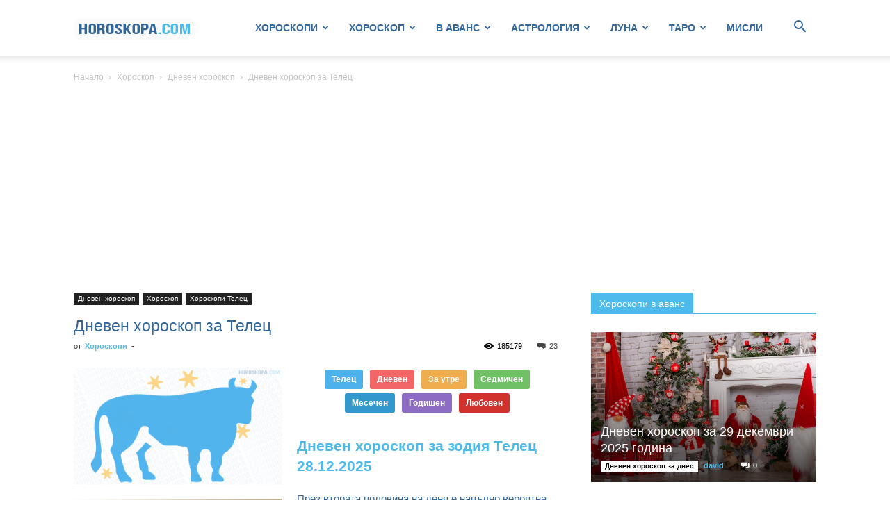

--- FILE ---
content_type: text/html; charset=UTF-8
request_url: https://www.horoskopa.com/horoskop/dneven-horoskop-telec.html
body_size: 33357
content:




















































































































































































































































































































































































































































































































<!doctype html >
<!--[if IE 8]>    <html class="ie8" lang="en"> <![endif]-->
<!--[if IE 9]>    <html class="ie9" lang="en"> <![endif]-->
<!--[if gt IE 8]><!--> <html lang="bg-BG"> <!--<![endif]-->
<head>
    <title>Дневен хороскоп Телец | Хороскопи Телец | Horoskopa.com</title>
    <meta charset="UTF-8" />
    <meta name="viewport" content="width=device-width, initial-scale=1.0">
    
    <meta name='robots' content='index, follow, max-image-preview:large, max-snippet:-1, max-video-preview:-1' />
<link rel="icon" type="image/png" href="https://www.horoskopa.com/file/2018/01/favicon.ico">            <script src="https://www.recaptcha.net/recaptcha/api.js?render=6LcfIj4UAAAAAGeWdM90sJ0yxP904OhjGYdOozCW"></script>
   
	<!-- This site is optimized with the Yoast SEO plugin v26.6 - https://yoast.com/wordpress/plugins/seo/ -->
	<meta name="description" content="Зодия Телец: Дневен хороскоп Телец в horoskopa.com четете хороскопи за деня за всички зодиакални знаци. Хороскоп за днес ви помага по-лесно да..." />
	<link rel="canonical" href="https://www.horoskopa.com/horoskop/dneven-horoskop-telec.html" />
	<meta property="og:locale" content="bg_BG" />
	<meta property="og:type" content="article" />
	<meta property="og:title" content="Дневен хороскоп Телец | Хороскопи Телец | Horoskopa.com" />
	<meta property="og:description" content="Зодия Телец: Дневен хороскоп Телец в horoskopa.com четете хороскопи за деня за всички зодиакални знаци. Хороскоп за днес ви помага по-лесно да..." />
	<meta property="og:url" content="https://www.horoskopa.com/horoskop/dneven-horoskop-telec.html" />
	<meta property="og:site_name" content="Хороскопи" />
	<meta property="article:published_time" content="2013-09-07T04:36:32+00:00" />
	<meta property="article:modified_time" content="2025-12-27T19:10:14+00:00" />
	<meta property="og:image" content="https://www.horoskopa.com/file/2013/09/dneven-horoskop-telec.png" />
	<meta property="og:image:width" content="696" />
	<meta property="og:image:height" content="390" />
	<meta property="og:image:type" content="image/png" />
	<meta name="author" content="Хороскопи" />
	<meta name="twitter:label1" content="Written by" />
	<meta name="twitter:data1" content="Хороскопи" />
	<meta name="twitter:label2" content="Est. reading time" />
	<meta name="twitter:data2" content="1 минута" />
	<script type="application/ld+json" class="yoast-schema-graph">{"@context":"https://schema.org","@graph":[{"@type":"WebPage","@id":"https://www.horoskopa.com/horoskop/dneven-horoskop-telec.html","url":"https://www.horoskopa.com/horoskop/dneven-horoskop-telec.html","name":"Дневен хороскоп Телец | Хороскопи Телец | Horoskopa.com","isPartOf":{"@id":"https://www.horoskopa.com/#website"},"primaryImageOfPage":{"@id":"https://www.horoskopa.com/horoskop/dneven-horoskop-telec.html#primaryimage"},"image":{"@id":"https://www.horoskopa.com/horoskop/dneven-horoskop-telec.html#primaryimage"},"thumbnailUrl":"https://www.horoskopa.com/file/2013/09/dneven-horoskop-telec.png","datePublished":"2013-09-07T04:36:32+00:00","dateModified":"2025-12-27T19:10:14+00:00","author":{"@id":"https://www.horoskopa.com/#/schema/person/545e3ba639393dbf5462b94fb56d66a5"},"description":"Зодия Телец: Дневен хороскоп Телец в horoskopa.com четете хороскопи за деня за всички зодиакални знаци. Хороскоп за днес ви помага по-лесно да...","breadcrumb":{"@id":"https://www.horoskopa.com/horoskop/dneven-horoskop-telec.html#breadcrumb"},"inLanguage":"bg-BG","potentialAction":[{"@type":"ReadAction","target":["https://www.horoskopa.com/horoskop/dneven-horoskop-telec.html"]}]},{"@type":"ImageObject","inLanguage":"bg-BG","@id":"https://www.horoskopa.com/horoskop/dneven-horoskop-telec.html#primaryimage","url":"https://www.horoskopa.com/file/2013/09/dneven-horoskop-telec.png","contentUrl":"https://www.horoskopa.com/file/2013/09/dneven-horoskop-telec.png","width":696,"height":390,"caption":"dneven-horoskop-telec"},{"@type":"BreadcrumbList","@id":"https://www.horoskopa.com/horoskop/dneven-horoskop-telec.html#breadcrumb","itemListElement":[{"@type":"ListItem","position":1,"name":"Начало","item":"https://www.horoskopa.com/"},{"@type":"ListItem","position":2,"name":"Дневен хороскоп за Телец"}]},{"@type":"WebSite","@id":"https://www.horoskopa.com/#website","url":"https://www.horoskopa.com/","name":"Horoskopa.com","description":"| Horoskopa.com","alternateName":"Horoskopa.com","potentialAction":[{"@type":"SearchAction","target":{"@type":"EntryPoint","urlTemplate":"https://www.horoskopa.com/?s={search_term_string}"},"query-input":{"@type":"PropertyValueSpecification","valueRequired":true,"valueName":"search_term_string"}}],"inLanguage":"bg-BG"},{"@type":"Person","@id":"https://www.horoskopa.com/#/schema/person/545e3ba639393dbf5462b94fb56d66a5","name":"Хороскопи","image":{"@type":"ImageObject","inLanguage":"bg-BG","@id":"https://www.horoskopa.com/#/schema/person/image/","url":"https://secure.gravatar.com/avatar/02f9cdc0c3b24e567cf9a4eb95bc0368030a114043258a245d198333fd8f219e?s=96&d=mm&r=g","contentUrl":"https://secure.gravatar.com/avatar/02f9cdc0c3b24e567cf9a4eb95bc0368030a114043258a245d198333fd8f219e?s=96&d=mm&r=g","caption":"Хороскопи"},"url":"https://www.horoskopa.com/author/horoskopa-com"}]}</script>
	<!-- / Yoast SEO plugin. -->


<link rel="alternate" title="oEmbed (JSON)" type="application/json+oembed" href="https://www.horoskopa.com/wp-json/oembed/1.0/embed?url=https%3A%2F%2Fwww.horoskopa.com%2Fhoroskopi%2Ftelec%2Fdneven-horoskop-telec.html" />
<link rel="alternate" title="oEmbed (XML)" type="text/xml+oembed" href="https://www.horoskopa.com/wp-json/oembed/1.0/embed?url=https%3A%2F%2Fwww.horoskopa.com%2Fhoroskopi%2Ftelec%2Fdneven-horoskop-telec.html&#038;format=xml" />
<style id='wp-img-auto-sizes-contain-inline-css' type='text/css'>
img:is([sizes=auto i],[sizes^="auto," i]){contain-intrinsic-size:3000px 1500px}
/*# sourceURL=wp-img-auto-sizes-contain-inline-css */
</style>
<style id='wp-block-library-inline-css' type='text/css'>
:root{--wp-block-synced-color:#7a00df;--wp-block-synced-color--rgb:122,0,223;--wp-bound-block-color:var(--wp-block-synced-color);--wp-editor-canvas-background:#ddd;--wp-admin-theme-color:#007cba;--wp-admin-theme-color--rgb:0,124,186;--wp-admin-theme-color-darker-10:#006ba1;--wp-admin-theme-color-darker-10--rgb:0,107,160.5;--wp-admin-theme-color-darker-20:#005a87;--wp-admin-theme-color-darker-20--rgb:0,90,135;--wp-admin-border-width-focus:2px}@media (min-resolution:192dpi){:root{--wp-admin-border-width-focus:1.5px}}.wp-element-button{cursor:pointer}:root .has-very-light-gray-background-color{background-color:#eee}:root .has-very-dark-gray-background-color{background-color:#313131}:root .has-very-light-gray-color{color:#eee}:root .has-very-dark-gray-color{color:#313131}:root .has-vivid-green-cyan-to-vivid-cyan-blue-gradient-background{background:linear-gradient(135deg,#00d084,#0693e3)}:root .has-purple-crush-gradient-background{background:linear-gradient(135deg,#34e2e4,#4721fb 50%,#ab1dfe)}:root .has-hazy-dawn-gradient-background{background:linear-gradient(135deg,#faaca8,#dad0ec)}:root .has-subdued-olive-gradient-background{background:linear-gradient(135deg,#fafae1,#67a671)}:root .has-atomic-cream-gradient-background{background:linear-gradient(135deg,#fdd79a,#004a59)}:root .has-nightshade-gradient-background{background:linear-gradient(135deg,#330968,#31cdcf)}:root .has-midnight-gradient-background{background:linear-gradient(135deg,#020381,#2874fc)}:root{--wp--preset--font-size--normal:16px;--wp--preset--font-size--huge:42px}.has-regular-font-size{font-size:1em}.has-larger-font-size{font-size:2.625em}.has-normal-font-size{font-size:var(--wp--preset--font-size--normal)}.has-huge-font-size{font-size:var(--wp--preset--font-size--huge)}.has-text-align-center{text-align:center}.has-text-align-left{text-align:left}.has-text-align-right{text-align:right}.has-fit-text{white-space:nowrap!important}#end-resizable-editor-section{display:none}.aligncenter{clear:both}.items-justified-left{justify-content:flex-start}.items-justified-center{justify-content:center}.items-justified-right{justify-content:flex-end}.items-justified-space-between{justify-content:space-between}.screen-reader-text{border:0;clip-path:inset(50%);height:1px;margin:-1px;overflow:hidden;padding:0;position:absolute;width:1px;word-wrap:normal!important}.screen-reader-text:focus{background-color:#ddd;clip-path:none;color:#444;display:block;font-size:1em;height:auto;left:5px;line-height:normal;padding:15px 23px 14px;text-decoration:none;top:5px;width:auto;z-index:100000}html :where(.has-border-color){border-style:solid}html :where([style*=border-top-color]){border-top-style:solid}html :where([style*=border-right-color]){border-right-style:solid}html :where([style*=border-bottom-color]){border-bottom-style:solid}html :where([style*=border-left-color]){border-left-style:solid}html :where([style*=border-width]){border-style:solid}html :where([style*=border-top-width]){border-top-style:solid}html :where([style*=border-right-width]){border-right-style:solid}html :where([style*=border-bottom-width]){border-bottom-style:solid}html :where([style*=border-left-width]){border-left-style:solid}html :where(img[class*=wp-image-]){height:auto;max-width:100%}:where(figure){margin:0 0 1em}html :where(.is-position-sticky){--wp-admin--admin-bar--position-offset:var(--wp-admin--admin-bar--height,0px)}@media screen and (max-width:600px){html :where(.is-position-sticky){--wp-admin--admin-bar--position-offset:0px}}

/*# sourceURL=wp-block-library-inline-css */
</style><style id='global-styles-inline-css' type='text/css'>
:root{--wp--preset--aspect-ratio--square: 1;--wp--preset--aspect-ratio--4-3: 4/3;--wp--preset--aspect-ratio--3-4: 3/4;--wp--preset--aspect-ratio--3-2: 3/2;--wp--preset--aspect-ratio--2-3: 2/3;--wp--preset--aspect-ratio--16-9: 16/9;--wp--preset--aspect-ratio--9-16: 9/16;--wp--preset--color--black: #000000;--wp--preset--color--cyan-bluish-gray: #abb8c3;--wp--preset--color--white: #ffffff;--wp--preset--color--pale-pink: #f78da7;--wp--preset--color--vivid-red: #cf2e2e;--wp--preset--color--luminous-vivid-orange: #ff6900;--wp--preset--color--luminous-vivid-amber: #fcb900;--wp--preset--color--light-green-cyan: #7bdcb5;--wp--preset--color--vivid-green-cyan: #00d084;--wp--preset--color--pale-cyan-blue: #8ed1fc;--wp--preset--color--vivid-cyan-blue: #0693e3;--wp--preset--color--vivid-purple: #9b51e0;--wp--preset--gradient--vivid-cyan-blue-to-vivid-purple: linear-gradient(135deg,rgb(6,147,227) 0%,rgb(155,81,224) 100%);--wp--preset--gradient--light-green-cyan-to-vivid-green-cyan: linear-gradient(135deg,rgb(122,220,180) 0%,rgb(0,208,130) 100%);--wp--preset--gradient--luminous-vivid-amber-to-luminous-vivid-orange: linear-gradient(135deg,rgb(252,185,0) 0%,rgb(255,105,0) 100%);--wp--preset--gradient--luminous-vivid-orange-to-vivid-red: linear-gradient(135deg,rgb(255,105,0) 0%,rgb(207,46,46) 100%);--wp--preset--gradient--very-light-gray-to-cyan-bluish-gray: linear-gradient(135deg,rgb(238,238,238) 0%,rgb(169,184,195) 100%);--wp--preset--gradient--cool-to-warm-spectrum: linear-gradient(135deg,rgb(74,234,220) 0%,rgb(151,120,209) 20%,rgb(207,42,186) 40%,rgb(238,44,130) 60%,rgb(251,105,98) 80%,rgb(254,248,76) 100%);--wp--preset--gradient--blush-light-purple: linear-gradient(135deg,rgb(255,206,236) 0%,rgb(152,150,240) 100%);--wp--preset--gradient--blush-bordeaux: linear-gradient(135deg,rgb(254,205,165) 0%,rgb(254,45,45) 50%,rgb(107,0,62) 100%);--wp--preset--gradient--luminous-dusk: linear-gradient(135deg,rgb(255,203,112) 0%,rgb(199,81,192) 50%,rgb(65,88,208) 100%);--wp--preset--gradient--pale-ocean: linear-gradient(135deg,rgb(255,245,203) 0%,rgb(182,227,212) 50%,rgb(51,167,181) 100%);--wp--preset--gradient--electric-grass: linear-gradient(135deg,rgb(202,248,128) 0%,rgb(113,206,126) 100%);--wp--preset--gradient--midnight: linear-gradient(135deg,rgb(2,3,129) 0%,rgb(40,116,252) 100%);--wp--preset--font-size--small: 11px;--wp--preset--font-size--medium: 20px;--wp--preset--font-size--large: 32px;--wp--preset--font-size--x-large: 42px;--wp--preset--font-size--regular: 15px;--wp--preset--font-size--larger: 50px;--wp--preset--spacing--20: 0.44rem;--wp--preset--spacing--30: 0.67rem;--wp--preset--spacing--40: 1rem;--wp--preset--spacing--50: 1.5rem;--wp--preset--spacing--60: 2.25rem;--wp--preset--spacing--70: 3.38rem;--wp--preset--spacing--80: 5.06rem;--wp--preset--shadow--natural: 6px 6px 9px rgba(0, 0, 0, 0.2);--wp--preset--shadow--deep: 12px 12px 50px rgba(0, 0, 0, 0.4);--wp--preset--shadow--sharp: 6px 6px 0px rgba(0, 0, 0, 0.2);--wp--preset--shadow--outlined: 6px 6px 0px -3px rgb(255, 255, 255), 6px 6px rgb(0, 0, 0);--wp--preset--shadow--crisp: 6px 6px 0px rgb(0, 0, 0);}:where(.is-layout-flex){gap: 0.5em;}:where(.is-layout-grid){gap: 0.5em;}body .is-layout-flex{display: flex;}.is-layout-flex{flex-wrap: wrap;align-items: center;}.is-layout-flex > :is(*, div){margin: 0;}body .is-layout-grid{display: grid;}.is-layout-grid > :is(*, div){margin: 0;}:where(.wp-block-columns.is-layout-flex){gap: 2em;}:where(.wp-block-columns.is-layout-grid){gap: 2em;}:where(.wp-block-post-template.is-layout-flex){gap: 1.25em;}:where(.wp-block-post-template.is-layout-grid){gap: 1.25em;}.has-black-color{color: var(--wp--preset--color--black) !important;}.has-cyan-bluish-gray-color{color: var(--wp--preset--color--cyan-bluish-gray) !important;}.has-white-color{color: var(--wp--preset--color--white) !important;}.has-pale-pink-color{color: var(--wp--preset--color--pale-pink) !important;}.has-vivid-red-color{color: var(--wp--preset--color--vivid-red) !important;}.has-luminous-vivid-orange-color{color: var(--wp--preset--color--luminous-vivid-orange) !important;}.has-luminous-vivid-amber-color{color: var(--wp--preset--color--luminous-vivid-amber) !important;}.has-light-green-cyan-color{color: var(--wp--preset--color--light-green-cyan) !important;}.has-vivid-green-cyan-color{color: var(--wp--preset--color--vivid-green-cyan) !important;}.has-pale-cyan-blue-color{color: var(--wp--preset--color--pale-cyan-blue) !important;}.has-vivid-cyan-blue-color{color: var(--wp--preset--color--vivid-cyan-blue) !important;}.has-vivid-purple-color{color: var(--wp--preset--color--vivid-purple) !important;}.has-black-background-color{background-color: var(--wp--preset--color--black) !important;}.has-cyan-bluish-gray-background-color{background-color: var(--wp--preset--color--cyan-bluish-gray) !important;}.has-white-background-color{background-color: var(--wp--preset--color--white) !important;}.has-pale-pink-background-color{background-color: var(--wp--preset--color--pale-pink) !important;}.has-vivid-red-background-color{background-color: var(--wp--preset--color--vivid-red) !important;}.has-luminous-vivid-orange-background-color{background-color: var(--wp--preset--color--luminous-vivid-orange) !important;}.has-luminous-vivid-amber-background-color{background-color: var(--wp--preset--color--luminous-vivid-amber) !important;}.has-light-green-cyan-background-color{background-color: var(--wp--preset--color--light-green-cyan) !important;}.has-vivid-green-cyan-background-color{background-color: var(--wp--preset--color--vivid-green-cyan) !important;}.has-pale-cyan-blue-background-color{background-color: var(--wp--preset--color--pale-cyan-blue) !important;}.has-vivid-cyan-blue-background-color{background-color: var(--wp--preset--color--vivid-cyan-blue) !important;}.has-vivid-purple-background-color{background-color: var(--wp--preset--color--vivid-purple) !important;}.has-black-border-color{border-color: var(--wp--preset--color--black) !important;}.has-cyan-bluish-gray-border-color{border-color: var(--wp--preset--color--cyan-bluish-gray) !important;}.has-white-border-color{border-color: var(--wp--preset--color--white) !important;}.has-pale-pink-border-color{border-color: var(--wp--preset--color--pale-pink) !important;}.has-vivid-red-border-color{border-color: var(--wp--preset--color--vivid-red) !important;}.has-luminous-vivid-orange-border-color{border-color: var(--wp--preset--color--luminous-vivid-orange) !important;}.has-luminous-vivid-amber-border-color{border-color: var(--wp--preset--color--luminous-vivid-amber) !important;}.has-light-green-cyan-border-color{border-color: var(--wp--preset--color--light-green-cyan) !important;}.has-vivid-green-cyan-border-color{border-color: var(--wp--preset--color--vivid-green-cyan) !important;}.has-pale-cyan-blue-border-color{border-color: var(--wp--preset--color--pale-cyan-blue) !important;}.has-vivid-cyan-blue-border-color{border-color: var(--wp--preset--color--vivid-cyan-blue) !important;}.has-vivid-purple-border-color{border-color: var(--wp--preset--color--vivid-purple) !important;}.has-vivid-cyan-blue-to-vivid-purple-gradient-background{background: var(--wp--preset--gradient--vivid-cyan-blue-to-vivid-purple) !important;}.has-light-green-cyan-to-vivid-green-cyan-gradient-background{background: var(--wp--preset--gradient--light-green-cyan-to-vivid-green-cyan) !important;}.has-luminous-vivid-amber-to-luminous-vivid-orange-gradient-background{background: var(--wp--preset--gradient--luminous-vivid-amber-to-luminous-vivid-orange) !important;}.has-luminous-vivid-orange-to-vivid-red-gradient-background{background: var(--wp--preset--gradient--luminous-vivid-orange-to-vivid-red) !important;}.has-very-light-gray-to-cyan-bluish-gray-gradient-background{background: var(--wp--preset--gradient--very-light-gray-to-cyan-bluish-gray) !important;}.has-cool-to-warm-spectrum-gradient-background{background: var(--wp--preset--gradient--cool-to-warm-spectrum) !important;}.has-blush-light-purple-gradient-background{background: var(--wp--preset--gradient--blush-light-purple) !important;}.has-blush-bordeaux-gradient-background{background: var(--wp--preset--gradient--blush-bordeaux) !important;}.has-luminous-dusk-gradient-background{background: var(--wp--preset--gradient--luminous-dusk) !important;}.has-pale-ocean-gradient-background{background: var(--wp--preset--gradient--pale-ocean) !important;}.has-electric-grass-gradient-background{background: var(--wp--preset--gradient--electric-grass) !important;}.has-midnight-gradient-background{background: var(--wp--preset--gradient--midnight) !important;}.has-small-font-size{font-size: var(--wp--preset--font-size--small) !important;}.has-medium-font-size{font-size: var(--wp--preset--font-size--medium) !important;}.has-large-font-size{font-size: var(--wp--preset--font-size--large) !important;}.has-x-large-font-size{font-size: var(--wp--preset--font-size--x-large) !important;}
/*# sourceURL=global-styles-inline-css */
</style>

<style id='classic-theme-styles-inline-css' type='text/css'>
/*! This file is auto-generated */
.wp-block-button__link{color:#fff;background-color:#32373c;border-radius:9999px;box-shadow:none;text-decoration:none;padding:calc(.667em + 2px) calc(1.333em + 2px);font-size:1.125em}.wp-block-file__button{background:#32373c;color:#fff;text-decoration:none}
/*# sourceURL=/wp-includes/css/classic-themes.min.css */
</style>
<style id='if-so-public-dummy-inline-css' type='text/css'>
        .lds-dual-ring {
          display: inline-block;
          width: 16px;
          height: 16px;
        }
        .lds-dual-ring:after {
          content: " ";
          display: block;
          width: 16px;
          height: 16px;
          margin: 0px;
          border-radius: 50%;
          border: 3px solid #000;
          border-color: #000 transparent #000 transparent;
          animation: lds-dual-ring 1.2s linear infinite;
        }
        @keyframes lds-dual-ring {
          0% {
            transform: rotate(0deg);
          }
          100% {
            transform: rotate(360deg);
          }
        }
        /*loader 2*/
        .ifso-logo-loader {
            font-size: 20px;
            width: 64px;
            font-family: sans-serif;
            position: relative;
            height: auto;
            font-weight: 800;
        }
        .ifso-logo-loader:before {
            content: '';
            position: absolute;
            left: 30%;
            top: 36%;
            width: 14px;
            height: 22px;
            clip-path: polygon(100% 50%, 0 0, 0 100%);
            background: #fd5b56;
            animation: spinAndMoveArrow 2s infinite;
            height: 9px;
            width: 7px;
        }
        .ifso-logo-loader:after {
            content: "If So";
            word-spacing: 12px;
        }
        @keyframes spinAndMoveArrow {
                40% {
                    transform: rotate(360deg);
                }
    
                60% {
                    transform: translateX(-5px);
                }
    
                80% {
                    transform: translateX(5px);
                }
    
                100% {
                    transform: translateX(0);
                }
        }
        /*Loader 3 - default content*/
        .ifso-default-content-loader{
            display:inline-block;
        }
        
/*# sourceURL=if-so-public-dummy-inline-css */
</style>
<link rel='stylesheet' id='magicards-style-css' href='https://www.horoskopa.com/static/ext/magicards/css/magicards.min.css?ver=2.2.8' type='text/css' media='all' />
<style id='magicards-style-inline-css' type='text/css'>
.magicard-infopanel{ background-color: rgba(255,255,255,0.95); }.magicard-infopanel .magicard-caption{ color: #336699; }.magicard-infopanel .magicard-description, .magicard-infopanel .magicard-description *{ color: #4dbaec; }
/*# sourceURL=magicards-style-inline-css */
</style>
<link rel='stylesheet' id='td-plugin-multi-purpose-css' href='https://www.horoskopa.com/static/ext/td-composer/td-multi-purpose/style.css?ver=7cd248d7ca13c255207c3f8b916c3f00' type='text/css' media='all' />
<link rel='stylesheet' id='td-theme-css' href='https://www.horoskopa.com/static/style.css?ver=12.7.3' type='text/css' media='all' />
<style id='td-theme-inline-css' type='text/css'>@media (max-width:767px){.td-header-desktop-wrap{display:none}}@media (min-width:767px){.td-header-mobile-wrap{display:none}}</style>
<link rel='stylesheet' id='td-legacy-framework-front-style-css' href='https://www.horoskopa.com/static/ext/td-composer/legacy/Newspaper/assets/css/td_legacy_main.css?ver=7cd248d7ca13c255207c3f8b916c3f00' type='text/css' media='all' />
<link rel='stylesheet' id='td-standard-pack-framework-front-style-css' href='https://www.horoskopa.com/static/ext/td-standard-pack/Newspaper/assets/css/td_standard_pack_main.css?ver=c12e6da63ed2f212e87e44e5e9b9a302' type='text/css' media='all' />
<link rel='stylesheet' id='tdb_style_cloud_templates_front-css' href='https://www.horoskopa.com/static/ext/td-cloud-library/assets/css/tdb_main.css?ver=6127d3b6131f900b2e62bb855b13dc3b' type='text/css' media='all' />
<script type="text/javascript" src="https://www.horoskopa.com/static/lib/js/jquery/jquery.min.js?ver=3.7.1" id="jquery-core-js"></script>
<script type="text/javascript" src="https://www.horoskopa.com/static/lib/js/jquery/jquery-migrate.min.js?ver=3.4.1" id="jquery-migrate-js"></script>
<script type="text/javascript" id="if-so-js-before">
/* <![CDATA[ */
    var nonce = "dcc981f5ad";//compat
    var ifso_nonce = "dcc981f5ad";
    var ajaxurl = "https://www.horoskopa.com/ajax";
    var ifso_page_url = window.location.href;
    var isAnalyticsOn = true;
    var isPageVisitedOn = 0;
    var isVisitCountEnabled = 0;
    var referrer_for_pageload = document.referrer;
    var ifso_attrs_for_ajax = ["ga4","the_content"];
//# sourceURL=if-so-js-before
/* ]]> */
</script>
<script type="text/javascript" src="https://www.horoskopa.com/static/ext/if-so/public/js/if-so-public.js?ver=1.9.5.1" id="if-so-js"></script>
<link rel="https://api.w.org/" href="https://www.horoskopa.com/wp-json/" /><link rel="alternate" title="JSON" type="application/json" href="https://www.horoskopa.com/wp-json/wp/v2/posts/2875" />            <script type="text/javascript">
                jQuery(document).ajaxSuccess(function (event, xhr, settings) {
                    var content = xhr.responseText;
                    if(content.indexOf('data') != -1){
                        var new_js = jQuery.parseJSON(content);
                        if( jQuery('#activity-stream').length > 0 ){
                            var get_content = new_js.data['contents'];
                            var get_content_n = HMWPReplaceMethod(get_content,"wpnonce=","nonce=");
                            jQuery('#activity-stream').replaceWith(get_content_n);
                        }
                    }
                });
                function HMWPReplaceMethod(str,find,replace_with){
                    while (str.indexOf(find) !== -1 ){
                        from = str.indexOf(find);
                        to = from + find.length;
                        str = str.substr(0,from)+replace_with+str.substr(to, str.length-to);
                    }
                    return str;
                }
            </script>
        
<!-- WP Content Copy Protection Premium (YOOPlugins Copyright Protection) script by Rynaldo Stoltz Starts | http://yooplugins.com/ -->

<div align="center"><noscript>
   <div style="position:fixed; top:0px; left:0px; z-index:3000; height:100%; width:100%; background-color:#FFFFFF"><br></br>
   <div style="font-family: Tahoma; font-size: 14px; background-color:#FFFFCC; border: 1pt solid Black; padding: 10pt;">Sorry, you have Javascript Disabled! To see this page as it is meant to appear, please enable your Javascript! See instructions <a href="http://www.enable-javascript.com/">here</a></div></div>
   </noscript></div>

<script type="text/javascript">
window.onload = function() {
	disableSelection(document.body)
}
function disableSelection(target){
if (typeof target.onselectstart!="undefined")
	target.onselectstart=function(){return false}
else if (typeof target.style.MozUserSelect!="undefined")
	target.style.MozUserSelect="none"
else
	target.onmousedown=function(){return false}
	target.style.cursor = "default"
}
</script>

<script type="text/javascript">
document.ondragstart=function(){return false};
</script>

<script type="text/javascript">
document.oncontextmenu = function(e){
var t = e || window.event;
var elm = t.target || t.srcElement;
if(elm.nodeName == "A" || elm.type == 'text' || elm.type == 'password') 
	return true;
	return false;
}
</script>

<style type="text/css">
*:not(input):not(textarea) {
	-webkit-touch-callout: none;
	-webkit-user-select: none;
	-khtml-user-select:none;
	-moz-user-select:none;
	-ms-user-select:none;
	user-select:none;
}
</style>

<style type="text/css">
img {
	-webkit-touch-callout: none;
	-webkit-user-select: none;
	-khtml-user-select:none;
	-moz-user-select:none;
	-ms-user-select:none;
	user-select:none;
}
</style>
























































































<script type="text/javascript">
window.addEventListener("keydown",function (e) {
    if (e.ctrlKey && (e.which == 65 || e.which == 66 || e.which == 67 || e.which == 70 || e.which == 80 || e.which == 83 || e.which == 85)) {
        e.preventDefault();
		}
	})
        document.keypress = function(e) {
        if (e.ctrlKey && (e.which == 65 || e.which == 66 || e.which == 67 || e.which == 70 || e.which == 80 || e.which == 83 || e.which == 85)) {
		}
		return false;
	};
</script>

<script type="text/javascript">
window.addEventListener("keydown",function (e) {
    if (e.ctrlKey && (e.which == 16 || e.which == 73 || e.which == 74)) {
        e.preventDefault();
		}
	})
        document.keypress = function(e) {
        if (e.ctrlKey && (e.which == 16 || e.which == 73 || e.which == 74)) {
		}
		return false;
	};
</script>

<script type="text/javascript">
document.onkeydown = function (e) {
    if (e.which == 17 || e.which == 18 || e.which == 91 || e.which == 93 || e.which == 123 || e.which == 224) {
       return false;
    }
}
</script>


<script type="text/javascript">
window.addEventListener("keyup",kdown,false);
	function kdown(e) {
	var prtsc = e.keyCode||e.charCode;
		if (prtsc == 44) /*alert("Get the hell out of here !"),*/ window.location.replace('http://google.com/');//the alert message can be changed here
	}
</script>

<script type="text/javascript">
$(function(){var t="http://upload.wikimedia.org/wikipedia/commons/c/ce/Transparent.gif",e=!0,o=new Image;o.src=t,$("img").live("mouseenter touchstart",function(){var o=$(this);if(!o.hasClass("Overlay")&&(e||o.hasClass("protectMe"))){var i=o.offset(),n=$('<img class="Overlay" src="'+t+'" width="'+o.width()+'" height="'+o.height()+'" />').css({position:"absolute",zIndex:9999999,left:i.left,top:i.top}).appendTo("body").bind("mouseleave",function(){setTimeout(function(){n.remove()},0,$(this))});"ontouchstart"in window&&$(document).one("touchend",function(){setTimeout(function(){n.remove()},0,n)})}})});
</script>

<!-- End WP Content Copy Protection Premium (YOOPlugins Copyright Protection) script by Rynaldo Stoltz Ends | http://yooplugins.com/  -->































































    <script>
        window.tdb_global_vars = {"wpRestUrl":"https:\/\/www.horoskopa.com\/wp-json\/","permalinkStructure":"\/%category%\/%postname%.html"};
        window.tdb_p_autoload_vars = {"isAjax":false,"isAdminBarShowing":false,"autoloadStatus":"off","origPostEditUrl":null};
    </script>
    
    <style id="tdb-global-colors">:root{--accent-color:#fff}</style>

    
	
<!-- JS generated by theme -->

<script type="text/javascript" id="td-generated-header-js">
    
    

	    var tdBlocksArray = []; //here we store all the items for the current page

	    // td_block class - each ajax block uses a object of this class for requests
	    function tdBlock() {
		    this.id = '';
		    this.block_type = 1; //block type id (1-234 etc)
		    this.atts = '';
		    this.td_column_number = '';
		    this.td_current_page = 1; //
		    this.post_count = 0; //from wp
		    this.found_posts = 0; //from wp
		    this.max_num_pages = 0; //from wp
		    this.td_filter_value = ''; //current live filter value
		    this.is_ajax_running = false;
		    this.td_user_action = ''; // load more or infinite loader (used by the animation)
		    this.header_color = '';
		    this.ajax_pagination_infinite_stop = ''; //show load more at page x
	    }

        // td_js_generator - mini detector
        ( function () {
            var htmlTag = document.getElementsByTagName("html")[0];

	        if ( navigator.userAgent.indexOf("MSIE 10.0") > -1 ) {
                htmlTag.className += ' ie10';
            }

            if ( !!navigator.userAgent.match(/Trident.*rv\:11\./) ) {
                htmlTag.className += ' ie11';
            }

	        if ( navigator.userAgent.indexOf("Edge") > -1 ) {
                htmlTag.className += ' ieEdge';
            }

            if ( /(iPad|iPhone|iPod)/g.test(navigator.userAgent) ) {
                htmlTag.className += ' td-md-is-ios';
            }

            var user_agent = navigator.userAgent.toLowerCase();
            if ( user_agent.indexOf("android") > -1 ) {
                htmlTag.className += ' td-md-is-android';
            }

            if ( -1 !== navigator.userAgent.indexOf('Mac OS X')  ) {
                htmlTag.className += ' td-md-is-os-x';
            }

            if ( /chrom(e|ium)/.test(navigator.userAgent.toLowerCase()) ) {
               htmlTag.className += ' td-md-is-chrome';
            }

            if ( -1 !== navigator.userAgent.indexOf('Firefox') ) {
                htmlTag.className += ' td-md-is-firefox';
            }

            if ( -1 !== navigator.userAgent.indexOf('Safari') && -1 === navigator.userAgent.indexOf('Chrome') ) {
                htmlTag.className += ' td-md-is-safari';
            }

            if( -1 !== navigator.userAgent.indexOf('IEMobile') ){
                htmlTag.className += ' td-md-is-iemobile';
            }

        })();

        var tdLocalCache = {};

        ( function () {
            "use strict";

            tdLocalCache = {
                data: {},
                remove: function (resource_id) {
                    delete tdLocalCache.data[resource_id];
                },
                exist: function (resource_id) {
                    return tdLocalCache.data.hasOwnProperty(resource_id) && tdLocalCache.data[resource_id] !== null;
                },
                get: function (resource_id) {
                    return tdLocalCache.data[resource_id];
                },
                set: function (resource_id, cachedData) {
                    tdLocalCache.remove(resource_id);
                    tdLocalCache.data[resource_id] = cachedData;
                }
            };
        })();

    
    
var td_viewport_interval_list=[{"limitBottom":767,"sidebarWidth":228},{"limitBottom":1018,"sidebarWidth":300},{"limitBottom":1140,"sidebarWidth":324}];
var tds_general_modal_image="yes";
var tdc_is_installed="yes";
var tdc_domain_active=false;
var td_ajax_url="https:\/\/www.horoskopa.com\/ajax?td_theme_name=Newspaper&v=12.7.3";
var td_get_template_directory_uri="https:\/\/www.horoskopa.com\/wp-content\/plugins\/td-composer\/legacy\/common";
var tds_snap_menu="";
var tds_logo_on_sticky="";
var tds_header_style="tdm_header_style_3";
var td_please_wait="\u041c\u043e\u043b\u044f, \u0438\u0437\u0447\u0430\u043a\u0430\u0439\u0442\u0435 ...";
var td_email_user_pass_incorrect="\u043f\u043e\u0442\u0440\u0435\u0431\u0438\u0442\u0435\u043b \u0438\u043b\u0438 \u043f\u0430\u0440\u043e\u043b\u0430 \u043d\u0435\u043f\u0440\u0430\u0432\u0438\u043b\u043d\u043e!";
var td_email_user_incorrect="\u0438\u043c\u0435\u0439\u043b \u0438\u043b\u0438 \u043f\u043e\u0442\u0440\u0435\u0431\u0438\u0442\u0435\u043b\u0441\u043a\u043e \u0438\u043c\u0435 \u043d\u0435\u043f\u0440\u0430\u0432\u0438\u043b\u043d\u043e!";
var td_email_incorrect="\u0438\u043c\u0435\u0439\u043b \u043d\u0435\u043f\u0440\u0430\u0432\u0438\u043b\u043d\u043e!";
var td_user_incorrect="\u043f\u043e\u0442\u0440\u0435\u0431\u0438\u0442\u0435\u043b\u0441\u043a\u043e\u0442\u043e \u0438\u043c\u0435 \u0435 \u043d\u0435\u043f\u0440\u0430\u0432\u0438\u043b\u043d\u043e!";
var td_email_user_empty="\u0438\u043c\u0435\u0439\u043b \u0438\u043b\u0438 \u043f\u043e\u0442\u0440\u0435\u0431\u0438\u0442\u0435\u043b\u0441\u043a\u043e \u0438\u043c\u0435 \u043f\u0440\u0430\u0437\u043d\u0438!";
var td_pass_empty="\u043f\u0430\u0441 \u043f\u0440\u0430\u0437\u0435\u043d!";
var td_pass_pattern_incorrect="\u043d\u0435\u0432\u0430\u043b\u0438\u0434\u0435\u043d \u043c\u043e\u0434\u0435\u043b \u0437\u0430 \u043f\u0440\u0435\u043c\u0438\u043d\u0430\u0432\u0430\u043d\u0435!";
var td_retype_pass_incorrect="Retyped Pass incorrect!";
var tds_more_articles_on_post_enable="";
var tds_more_articles_on_post_time_to_wait="";
var tds_more_articles_on_post_pages_distance_from_top=0;
var tds_captcha="show";
var tds_theme_color_site_wide="#4db2ec";
var tds_smart_sidebar="enabled";
var tdThemeName="Newspaper";
var tdThemeNameWl="Newspaper";
var td_magnific_popup_translation_tPrev="\u041f\u0440\u0435\u0434\u0438\u0448\u043d\u0430\u0442\u0430 (\u043b\u044f\u0432\u0430 \u0441\u0442\u0440\u0435\u043b\u043a\u0430)";
var td_magnific_popup_translation_tNext="\u0421\u043b\u0435\u0434\u0432\u0430\u0449\u0430\u0442\u0430 (\u043d\u0430\u0434\u044f\u0441\u043d\u043e \u0421\u0442\u0440\u0435\u043b\u043a\u0430)";
var td_magnific_popup_translation_tCounter="%curr% \u043d\u0430 %total%";
var td_magnific_popup_translation_ajax_tError="\u0441\u044a\u0434\u044a\u0440\u0436\u0430\u043d\u0438\u0435\u0442\u043e \u043e\u0442 %url% \u043d\u0435 \u043c\u043e\u0436\u0435 \u0434\u0430 \u0431\u044a\u0434\u0435 \u0437\u0430\u0440\u0435\u0434\u0435\u043d.";
var td_magnific_popup_translation_image_tError="#%curr% \u043d\u0430 \u0438\u0437\u043e\u0431\u0440\u0430\u0436\u0435\u043d\u0438\u0435\u0442\u043e \u043d\u0435 \u043c\u043e\u0436\u0435 \u0434\u0430 \u0441\u0435 \u0437\u0430\u0440\u0435\u0434\u0438.";
var tdBlockNonce="381a045008";
var tdMobileMenu="enabled";
var tdMobileSearch="enabled";
var tdDateNamesI18n={"month_names":["\u044f\u043d\u0443\u0430\u0440\u0438","\u0444\u0435\u0432\u0440\u0443\u0430\u0440\u0438","\u043c\u0430\u0440\u0442","\u0430\u043f\u0440\u0438\u043b","\u043c\u0430\u0439","\u044e\u043d\u0438","\u044e\u043b\u0438","\u0430\u0432\u0433\u0443\u0441\u0442","\u0441\u0435\u043f\u0442\u0435\u043c\u0432\u0440\u0438","\u043e\u043a\u0442\u043e\u043c\u0432\u0440\u0438","\u043d\u043e\u0435\u043c\u0432\u0440\u0438","\u0434\u0435\u043a\u0435\u043c\u0432\u0440\u0438"],"month_names_short":["\u044f\u043d.","\u0444\u0435\u0432.","\u043c\u0430\u0440.","\u0430\u043f\u0440.","\u043c\u0430\u0439","\u044e\u043d\u0438","\u044e\u043b\u0438","\u0430\u0432\u0433.","\u0441\u0435\u043f.","\u043e\u043a\u0442.","\u043d\u043e\u0435.","\u0434\u0435\u043a."],"day_names":["\u043d\u0435\u0434\u0435\u043b\u044f","\u043f\u043e\u043d\u0435\u0434\u0435\u043b\u043d\u0438\u043a","\u0432\u0442\u043e\u0440\u043d\u0438\u043a","\u0441\u0440\u044f\u0434\u0430","\u0447\u0435\u0442\u0432\u044a\u0440\u0442\u044a\u043a","\u043f\u0435\u0442\u044a\u043a","\u0441\u044a\u0431\u043e\u0442\u0430"],"day_names_short":["\u043d\u0434","\u043f\u043d","\u0432\u0442","\u0441\u0440","\u0447\u0442","\u043f\u0442","\u0441\u0431"]};
var tdb_modal_confirm="Save";
var tdb_modal_cancel="Cancel";
var tdb_modal_confirm_alt="Yes";
var tdb_modal_cancel_alt="No";
var td_deploy_mode="deploy";
var td_ad_background_click_link="";
var td_ad_background_click_target="";
</script>


<!-- Header style compiled by theme -->

<style>.td-page-content .widgettitle{color:#fff}body,p{font-family:Verdana,Geneva,sans-serif}:root{--td_excl_label:'ИЗКЛЮЧИТЕЛЕН';--td_header_color:#4dbaec;--td_mobile_menu_color:#ffffff;--td_mobile_icons_color:#336699;--td_mobile_button_color_mob:#dd3333;--td_page_title_color:#336699;--td_page_content_color:#336699;--td_page_h_color:#4dbaec}.sf-menu>.current-menu-item>a:after,.sf-menu>.current-menu-ancestor>a:after,.sf-menu>.current-category-ancestor>a:after,.sf-menu>li:hover>a:after,.sf-menu>.sfHover>a:after,.td_block_mega_menu .td-next-prev-wrap a:hover,.td-mega-span .td-post-category:hover,.td-header-wrap .black-menu .sf-menu>li>a:hover,.td-header-wrap .black-menu .sf-menu>.current-menu-ancestor>a,.td-header-wrap .black-menu .sf-menu>.sfHover>a,.td-header-wrap .black-menu .sf-menu>.current-menu-item>a,.td-header-wrap .black-menu .sf-menu>.current-menu-ancestor>a,.td-header-wrap .black-menu .sf-menu>.current-category-ancestor>a,.tdm-menu-active-style5 .tdm-header .td-header-menu-wrap .sf-menu>.current-menu-item>a,.tdm-menu-active-style5 .tdm-header .td-header-menu-wrap .sf-menu>.current-menu-ancestor>a,.tdm-menu-active-style5 .tdm-header .td-header-menu-wrap .sf-menu>.current-category-ancestor>a,.tdm-menu-active-style5 .tdm-header .td-header-menu-wrap .sf-menu>li>a:hover,.tdm-menu-active-style5 .tdm-header .td-header-menu-wrap .sf-menu>.sfHover>a{background-color:#4dbaec}.td_block_mega_menu .td-next-prev-wrap a:hover,.tdm-menu-active-style4 .tdm-header .sf-menu>.current-menu-item>a,.tdm-menu-active-style4 .tdm-header .sf-menu>.current-menu-ancestor>a,.tdm-menu-active-style4 .tdm-header .sf-menu>.current-category-ancestor>a,.tdm-menu-active-style4 .tdm-header .sf-menu>li>a:hover,.tdm-menu-active-style4 .tdm-header .sf-menu>.sfHover>a{border-color:#4dbaec}.header-search-wrap .td-drop-down-search:before{border-color:transparent transparent #4dbaec transparent}.td_mega_menu_sub_cats .cur-sub-cat,.td_mod_mega_menu:hover .entry-title a,.td-theme-wrap .sf-menu ul .td-menu-item>a:hover,.td-theme-wrap .sf-menu ul .sfHover>a,.td-theme-wrap .sf-menu ul .current-menu-ancestor>a,.td-theme-wrap .sf-menu ul .current-category-ancestor>a,.td-theme-wrap .sf-menu ul .current-menu-item>a,.tdm-menu-active-style3 .tdm-header.td-header-wrap .sf-menu>.current-menu-item>a,.tdm-menu-active-style3 .tdm-header.td-header-wrap .sf-menu>.current-menu-ancestor>a,.tdm-menu-active-style3 .tdm-header.td-header-wrap .sf-menu>.current-category-ancestor>a,.tdm-menu-active-style3 .tdm-header.td-header-wrap .sf-menu>li>a:hover,.tdm-menu-active-style3 .tdm-header.td-header-wrap .sf-menu>.sfHover>a{color:#4dbaec}.td-header-wrap .td-header-menu-wrap .sf-menu>li>a,.td-header-wrap .td-header-menu-social .td-social-icon-wrap a,.td-header-style-4 .td-header-menu-social .td-social-icon-wrap i,.td-header-style-5 .td-header-menu-social .td-social-icon-wrap i,.td-header-style-6 .td-header-menu-social .td-social-icon-wrap i,.td-header-style-12 .td-header-menu-social .td-social-icon-wrap i,.td-header-wrap .header-search-wrap #td-header-search-button .td-icon-search{color:#336699}.td-header-wrap .td-header-menu-social+.td-search-wrapper #td-header-search-button:before{background-color:#336699}.td-header-menu-wrap.td-affix,.td-header-style-3 .td-affix .td-header-main-menu,.td-header-style-4 .td-affix .td-header-main-menu,.td-header-style-8 .td-header-menu-wrap.td-affix{background-color:#4dbaec}.td-theme-wrap .td-aj-search-results .td-module-title a,.td-theme-wrap #td-header-search,.td-theme-wrap .header-search-wrap .result-msg a{color:#336699}.td-header-wrap .td-logo-text-container .td-logo-text{color:#336699}.td-theme-wrap .sf-menu .td-normal-menu .td-menu-item>a:hover,.td-theme-wrap .sf-menu .td-normal-menu .sfHover>a,.td-theme-wrap .sf-menu .td-normal-menu .current-menu-ancestor>a,.td-theme-wrap .sf-menu .td-normal-menu .current-category-ancestor>a,.td-theme-wrap .sf-menu .td-normal-menu .current-menu-item>a{background-color:rgba(77,186,236,0.08)}.td-header-bg:before{background-size:auto}.td-footer-wrapper,.td-footer-wrapper .td_block_template_7 .td-block-title>*,.td-footer-wrapper .td_block_template_17 .td-block-title,.td-footer-wrapper .td-block-title-wrap .td-wrapper-pulldown-filter{background-color:#336699}.td-footer-wrapper,.td-footer-wrapper a,.td-footer-wrapper .block-title a,.td-footer-wrapper .block-title span,.td-footer-wrapper .block-title label,.td-footer-wrapper .td-excerpt,.td-footer-wrapper .td-post-author-name span,.td-footer-wrapper .td-post-date,.td-footer-wrapper .td-social-style3 .td_social_type a,.td-footer-wrapper .td-social-style3,.td-footer-wrapper .td-social-style4 .td_social_type a,.td-footer-wrapper .td-social-style4,.td-footer-wrapper .td-social-style9,.td-footer-wrapper .td-social-style10,.td-footer-wrapper .td-social-style2 .td_social_type a,.td-footer-wrapper .td-social-style8 .td_social_type a,.td-footer-wrapper .td-social-style2 .td_social_type,.td-footer-wrapper .td-social-style8 .td_social_type,.td-footer-template-13 .td-social-name,.td-footer-wrapper .td_block_template_7 .td-block-title>*{color:#336699}.td-footer-wrapper .widget_calendar th,.td-footer-wrapper .widget_calendar td,.td-footer-wrapper .td-social-style2 .td_social_type .td-social-box,.td-footer-wrapper .td-social-style8 .td_social_type .td-social-box,.td-social-style-2 .td-icon-font:after{border-color:#336699}.td-footer-wrapper .td-module-comments a,.td-footer-wrapper .td-post-category,.td-footer-wrapper .td-slide-meta .td-post-author-name span,.td-footer-wrapper .td-slide-meta .td-post-date{color:#fff}.td-footer-bottom-full .td-container::before{background-color:rgba(51,102,153,0.1)}.td-sub-footer-container{background-color:#ffffff}.td-sub-footer-container,.td-subfooter-menu li a{color:#336699}.post .td-post-header .entry-title{color:#336699}.td_module_15 .entry-title a{color:#336699}.td-module-meta-info .td-post-author-name a{color:#4dbaec}.td-post-content,.td-post-content p{color:#336699}.td-post-content h1,.td-post-content h2,.td-post-content h3,.td-post-content h4,.td-post-content h5,.td-post-content h6{color:#4dbaec}.post blockquote p,.page blockquote p{color:#336699}.post .td_quote_box,.page .td_quote_box{border-color:#336699}.td-post-template-1 .td-post-header .entry-title{font-size:23px;line-height:30px;font-weight:500}.td-post-content h2{font-size:21px;line-height:29px}.td-page-content .widgettitle{color:#fff}body,p{font-family:Verdana,Geneva,sans-serif}:root{--td_excl_label:'ИЗКЛЮЧИТЕЛЕН';--td_header_color:#4dbaec;--td_mobile_menu_color:#ffffff;--td_mobile_icons_color:#336699;--td_mobile_button_color_mob:#dd3333;--td_page_title_color:#336699;--td_page_content_color:#336699;--td_page_h_color:#4dbaec}.sf-menu>.current-menu-item>a:after,.sf-menu>.current-menu-ancestor>a:after,.sf-menu>.current-category-ancestor>a:after,.sf-menu>li:hover>a:after,.sf-menu>.sfHover>a:after,.td_block_mega_menu .td-next-prev-wrap a:hover,.td-mega-span .td-post-category:hover,.td-header-wrap .black-menu .sf-menu>li>a:hover,.td-header-wrap .black-menu .sf-menu>.current-menu-ancestor>a,.td-header-wrap .black-menu .sf-menu>.sfHover>a,.td-header-wrap .black-menu .sf-menu>.current-menu-item>a,.td-header-wrap .black-menu .sf-menu>.current-menu-ancestor>a,.td-header-wrap .black-menu .sf-menu>.current-category-ancestor>a,.tdm-menu-active-style5 .tdm-header .td-header-menu-wrap .sf-menu>.current-menu-item>a,.tdm-menu-active-style5 .tdm-header .td-header-menu-wrap .sf-menu>.current-menu-ancestor>a,.tdm-menu-active-style5 .tdm-header .td-header-menu-wrap .sf-menu>.current-category-ancestor>a,.tdm-menu-active-style5 .tdm-header .td-header-menu-wrap .sf-menu>li>a:hover,.tdm-menu-active-style5 .tdm-header .td-header-menu-wrap .sf-menu>.sfHover>a{background-color:#4dbaec}.td_block_mega_menu .td-next-prev-wrap a:hover,.tdm-menu-active-style4 .tdm-header .sf-menu>.current-menu-item>a,.tdm-menu-active-style4 .tdm-header .sf-menu>.current-menu-ancestor>a,.tdm-menu-active-style4 .tdm-header .sf-menu>.current-category-ancestor>a,.tdm-menu-active-style4 .tdm-header .sf-menu>li>a:hover,.tdm-menu-active-style4 .tdm-header .sf-menu>.sfHover>a{border-color:#4dbaec}.header-search-wrap .td-drop-down-search:before{border-color:transparent transparent #4dbaec transparent}.td_mega_menu_sub_cats .cur-sub-cat,.td_mod_mega_menu:hover .entry-title a,.td-theme-wrap .sf-menu ul .td-menu-item>a:hover,.td-theme-wrap .sf-menu ul .sfHover>a,.td-theme-wrap .sf-menu ul .current-menu-ancestor>a,.td-theme-wrap .sf-menu ul .current-category-ancestor>a,.td-theme-wrap .sf-menu ul .current-menu-item>a,.tdm-menu-active-style3 .tdm-header.td-header-wrap .sf-menu>.current-menu-item>a,.tdm-menu-active-style3 .tdm-header.td-header-wrap .sf-menu>.current-menu-ancestor>a,.tdm-menu-active-style3 .tdm-header.td-header-wrap .sf-menu>.current-category-ancestor>a,.tdm-menu-active-style3 .tdm-header.td-header-wrap .sf-menu>li>a:hover,.tdm-menu-active-style3 .tdm-header.td-header-wrap .sf-menu>.sfHover>a{color:#4dbaec}.td-header-wrap .td-header-menu-wrap .sf-menu>li>a,.td-header-wrap .td-header-menu-social .td-social-icon-wrap a,.td-header-style-4 .td-header-menu-social .td-social-icon-wrap i,.td-header-style-5 .td-header-menu-social .td-social-icon-wrap i,.td-header-style-6 .td-header-menu-social .td-social-icon-wrap i,.td-header-style-12 .td-header-menu-social .td-social-icon-wrap i,.td-header-wrap .header-search-wrap #td-header-search-button .td-icon-search{color:#336699}.td-header-wrap .td-header-menu-social+.td-search-wrapper #td-header-search-button:before{background-color:#336699}.td-header-menu-wrap.td-affix,.td-header-style-3 .td-affix .td-header-main-menu,.td-header-style-4 .td-affix .td-header-main-menu,.td-header-style-8 .td-header-menu-wrap.td-affix{background-color:#4dbaec}.td-theme-wrap .td-aj-search-results .td-module-title a,.td-theme-wrap #td-header-search,.td-theme-wrap .header-search-wrap .result-msg a{color:#336699}.td-header-wrap .td-logo-text-container .td-logo-text{color:#336699}.td-theme-wrap .sf-menu .td-normal-menu .td-menu-item>a:hover,.td-theme-wrap .sf-menu .td-normal-menu .sfHover>a,.td-theme-wrap .sf-menu .td-normal-menu .current-menu-ancestor>a,.td-theme-wrap .sf-menu .td-normal-menu .current-category-ancestor>a,.td-theme-wrap .sf-menu .td-normal-menu .current-menu-item>a{background-color:rgba(77,186,236,0.08)}.td-header-bg:before{background-size:auto}.td-footer-wrapper,.td-footer-wrapper .td_block_template_7 .td-block-title>*,.td-footer-wrapper .td_block_template_17 .td-block-title,.td-footer-wrapper .td-block-title-wrap .td-wrapper-pulldown-filter{background-color:#336699}.td-footer-wrapper,.td-footer-wrapper a,.td-footer-wrapper .block-title a,.td-footer-wrapper .block-title span,.td-footer-wrapper .block-title label,.td-footer-wrapper .td-excerpt,.td-footer-wrapper .td-post-author-name span,.td-footer-wrapper .td-post-date,.td-footer-wrapper .td-social-style3 .td_social_type a,.td-footer-wrapper .td-social-style3,.td-footer-wrapper .td-social-style4 .td_social_type a,.td-footer-wrapper .td-social-style4,.td-footer-wrapper .td-social-style9,.td-footer-wrapper .td-social-style10,.td-footer-wrapper .td-social-style2 .td_social_type a,.td-footer-wrapper .td-social-style8 .td_social_type a,.td-footer-wrapper .td-social-style2 .td_social_type,.td-footer-wrapper .td-social-style8 .td_social_type,.td-footer-template-13 .td-social-name,.td-footer-wrapper .td_block_template_7 .td-block-title>*{color:#336699}.td-footer-wrapper .widget_calendar th,.td-footer-wrapper .widget_calendar td,.td-footer-wrapper .td-social-style2 .td_social_type .td-social-box,.td-footer-wrapper .td-social-style8 .td_social_type .td-social-box,.td-social-style-2 .td-icon-font:after{border-color:#336699}.td-footer-wrapper .td-module-comments a,.td-footer-wrapper .td-post-category,.td-footer-wrapper .td-slide-meta .td-post-author-name span,.td-footer-wrapper .td-slide-meta .td-post-date{color:#fff}.td-footer-bottom-full .td-container::before{background-color:rgba(51,102,153,0.1)}.td-sub-footer-container{background-color:#ffffff}.td-sub-footer-container,.td-subfooter-menu li a{color:#336699}.post .td-post-header .entry-title{color:#336699}.td_module_15 .entry-title a{color:#336699}.td-module-meta-info .td-post-author-name a{color:#4dbaec}.td-post-content,.td-post-content p{color:#336699}.td-post-content h1,.td-post-content h2,.td-post-content h3,.td-post-content h4,.td-post-content h5,.td-post-content h6{color:#4dbaec}.post blockquote p,.page blockquote p{color:#336699}.post .td_quote_box,.page .td_quote_box{border-color:#336699}.td-post-template-1 .td-post-header .entry-title{font-size:23px;line-height:30px;font-weight:500}.td-post-content h2{font-size:21px;line-height:29px}</style>

<script async src="https://pagead2.googlesyndication.com/pagead/js/adsbygoogle.js?client=ca-pub-3772290989443203"
     crossorigin="anonymous"></script>


<!-- Google tag (gtag.js) -->
<script async src="https://www.googletagmanager.com/gtag/js?id=G-EV6WEHNJSV"></script>
<script>
  window.dataLayer = window.dataLayer || [];
  function gtag(){dataLayer.push(arguments);}
  gtag('js', new Date());

  gtag('config', 'G-EV6WEHNJSV');
</script>


<script type="application/ld+json">
    {
        "@context": "https://schema.org",
        "@type": "BreadcrumbList",
        "itemListElement": [
            {
                "@type": "ListItem",
                "position": 1,
                "item": {
                    "@type": "WebSite",
                    "@id": "https://www.horoskopa.com/",
                    "name": "Начало"
                }
            },
            {
                "@type": "ListItem",
                "position": 2,
                    "item": {
                    "@type": "WebPage",
                    "@id": "https://www.horoskopa.com/./horoskop",
                    "name": "Хороскоп"
                }
            }
            ,{
                "@type": "ListItem",
                "position": 3,
                    "item": {
                    "@type": "WebPage",
                    "@id": "https://www.horoskopa.com/./horoskop/dneven",
                    "name": "Дневен хороскоп"                                
                }
            }
            ,{
                "@type": "ListItem",
                "position": 4,
                    "item": {
                    "@type": "WebPage",
                    "@id": "https://www.horoskopa.com/horoskopi/telec/dneven-horoskop-telec.html",
                    "name": "Дневен хороскоп за Телец"                                
                }
            }    
        ]
    }
</script>

<!-- Button style compiled by theme -->

<style></style>

	<style id="tdw-css-placeholder"></style></head>

<body class="wp-singular post-template-default single single-post postid-2875 single-format-standard wp-theme-Newspaper td-standard-pack dneven-horoskop-telec global-block-template-1 single_template_1 td-full-layout" itemscope="itemscope" itemtype="https://schema.org/WebPage">


    <div class="td-menu-background" style="visibility:hidden"></div>
<div id="td-mobile-nav" style="visibility:hidden">
    <div class="td-mobile-container">
        <!-- mobile menu top section -->
        <div class="td-menu-socials-wrap">
            <!-- socials -->
            <div class="td-menu-socials">
                            </div>
            <!-- close button -->
            <div class="td-mobile-close">
                <span><i class="td-icon-close-mobile"></i></span>
            </div>
        </div>

        <!-- login section -->
        
        <!-- menu section -->
        <div class="td-mobile-content">
            <div class="menu-%d0%9d%d0%be%d0%b2%d0%be-container"><ul id="menu-%d0%9d%d0%be%d0%b2%d0%be" class="td-mobile-main-menu"><li id="menu-item-114257" class="menu-item menu-item-type-taxonomy menu-item-object-category current-post-ancestor menu-item-has-children menu-item-first menu-item-114257"><a href="https://www.horoskopa.com/./horoskopi">ХОРОСКОПИ<i class="td-icon-menu-right td-element-after"></i></a>
<ul class="sub-menu">
	<li id="menu-item-67704" class="menu-item menu-item-type-custom menu-item-object-custom menu-item-67704"><a href="https://www.horoskopa.com/horoskopi/oven">Хороскопи Овен</a></li>
	<li id="menu-item-67705" class="menu-item menu-item-type-custom menu-item-object-custom menu-item-67705"><a href="https://www.horoskopa.com/horoskopi/telec/">Хороскопи Телец</a></li>
	<li id="menu-item-67706" class="menu-item menu-item-type-custom menu-item-object-custom menu-item-67706"><a href="https://www.horoskopa.com/horoskopi/bliznaci">Хороскопи Близнаци</a></li>
	<li id="menu-item-67707" class="menu-item menu-item-type-custom menu-item-object-custom menu-item-67707"><a href="https://www.horoskopa.com/horoskopi/rak">Хороскопи Рак</a></li>
	<li id="menu-item-67708" class="menu-item menu-item-type-custom menu-item-object-custom menu-item-67708"><a href="https://www.horoskopa.com/horoskopi/luv">Хороскопи за Лъв</a></li>
	<li id="menu-item-67709" class="menu-item menu-item-type-custom menu-item-object-custom menu-item-67709"><a href="https://www.horoskopa.com/horoskopi/deva">Хороскопи за Дева</a></li>
	<li id="menu-item-67710" class="menu-item menu-item-type-custom menu-item-object-custom menu-item-67710"><a href="https://www.horoskopa.com/horoskopi/vezni">Хороскопи за Везни</a></li>
	<li id="menu-item-67711" class="menu-item menu-item-type-custom menu-item-object-custom menu-item-67711"><a href="https://www.horoskopa.com/horoskopi/skorpion">Хороскопи за Скорпион</a></li>
	<li id="menu-item-67712" class="menu-item menu-item-type-custom menu-item-object-custom menu-item-67712"><a href="https://www.horoskopa.com/horoskopi/strelec">Хороскопи за Стрелец</a></li>
	<li id="menu-item-67713" class="menu-item menu-item-type-custom menu-item-object-custom menu-item-67713"><a href="https://www.horoskopa.com/horoskopi/kozirog">Хороскопи за Козирог</a></li>
	<li id="menu-item-67714" class="menu-item menu-item-type-custom menu-item-object-custom menu-item-67714"><a href="https://www.horoskopa.com/horoskopi/vodolei">Хороскопи за Водолей</a></li>
	<li id="menu-item-67715" class="menu-item menu-item-type-custom menu-item-object-custom menu-item-67715"><a href="https://www.horoskopa.com/horoskopi/ribi">Хороскопи за Риби</a></li>
</ul>
</li>
<li id="menu-item-65602" class="menu-item menu-item-type-taxonomy menu-item-object-category current-post-ancestor current-menu-parent current-post-parent menu-item-has-children menu-item-65602"><a href="https://www.horoskopa.com/./horoskop">ХОРОСКОП<i class="td-icon-menu-right td-element-after"></i></a>
<ul class="sub-menu">
	<li id="menu-item-48736" class="menu-item menu-item-type-taxonomy menu-item-object-category current-post-ancestor current-menu-parent current-post-parent menu-item-48736"><a title="Хороскоп за днес " href="https://www.horoskopa.com/./horoskop/dneven">Дневен хороскоп</a></li>
	<li id="menu-item-48742" class="menu-item menu-item-type-taxonomy menu-item-object-category menu-item-48742"><a title="Седмичен хороскоп" href="https://www.horoskopa.com/./horoskop/sedmichen">Седмичен хороскоп</a></li>
	<li id="menu-item-48743" class="menu-item menu-item-type-taxonomy menu-item-object-category menu-item-48743"><a title="Месечен хороскоп" href="https://www.horoskopa.com/./horoskop/mesechen">Месечен хороскоп</a></li>
	<li id="menu-item-87630" class="menu-item menu-item-type-taxonomy menu-item-object-category menu-item-87630"><a title="Годишен хороскоп за 2021" href="https://www.horoskopa.com/./godishen">Годишен хороскоп 2025</a></li>
	<li id="menu-item-50451" class="menu-item menu-item-type-taxonomy menu-item-object-category menu-item-50451"><a href="https://www.horoskopa.com/./horoskopi-za-pari">Хороскопи за пари</a></li>
	<li id="menu-item-91355" class="menu-item menu-item-type-taxonomy menu-item-object-category menu-item-91355"><a href="https://www.horoskopa.com/./luboven-horoskop">Любовен хороскоп</a></li>
	<li id="menu-item-101" class="menu-item menu-item-type-taxonomy menu-item-object-category menu-item-101"><a title="Хороскоп за ретроградните планети" href="https://www.horoskopa.com/./retrogradni-planeti">Ретроградни планети</a></li>
</ul>
</li>
<li id="menu-item-27740" class="menu-item menu-item-type-taxonomy menu-item-object-category menu-item-has-children menu-item-27740"><a title="Хороскопи в аванс" href="https://www.horoskopa.com/./horoskopi-v-avans">В АВАНС<i class="td-icon-menu-right td-element-after"></i></a>
<ul class="sub-menu">
	<li id="menu-item-49562" class="menu-item menu-item-type-taxonomy menu-item-object-category menu-item-49562"><a href="https://www.horoskopa.com/./horoskopi-v-avans/dneven-za-utre">Хороскоп за утре</a></li>
	<li id="menu-item-49563" class="menu-item menu-item-type-taxonomy menu-item-object-category menu-item-49563"><a href="https://www.horoskopa.com/./horoskopi-v-avans/sedmichni">Седмични хороскопи</a></li>
	<li id="menu-item-49564" class="menu-item menu-item-type-taxonomy menu-item-object-category menu-item-49564"><a href="https://www.horoskopa.com/./horoskopi-v-avans/mesechni">Месечни хороскопи</a></li>
	<li id="menu-item-49565" class="menu-item menu-item-type-taxonomy menu-item-object-category menu-item-49565"><a href="https://www.horoskopa.com/./horoskopi-v-avans/godishni">Годишен хороскоп за 2026</a></li>
</ul>
</li>
<li id="menu-item-79" class="menu-item menu-item-type-taxonomy menu-item-object-category menu-item-has-children menu-item-79"><a href="https://www.horoskopa.com/./astrologia">АСТРОЛОГИЯ<i class="td-icon-menu-right td-element-after"></i></a>
<ul class="sub-menu">
	<li id="menu-item-80" class="menu-item menu-item-type-taxonomy menu-item-object-category menu-item-80"><a href="https://www.horoskopa.com/./astrologia/ascendent">Асцендент</a></li>
	<li id="menu-item-63795" class="menu-item menu-item-type-post_type menu-item-object-page menu-item-63795"><a title="Планети в знак и тяхното значение " href="https://www.horoskopa.com/planeti">Планети в знак</a></li>
	<li id="menu-item-82" class="menu-item menu-item-type-taxonomy menu-item-object-category menu-item-82"><a href="https://www.horoskopa.com/./astrologia/lunata-i-zodiaka">Луната и зодиака</a></li>
</ul>
</li>
<li id="menu-item-66743" class="menu-item menu-item-type-taxonomy menu-item-object-category menu-item-has-children menu-item-66743"><a href="https://www.horoskopa.com/./lunen-kalendar">ЛУНА<i class="td-icon-menu-right td-element-after"></i></a>
<ul class="sub-menu">
	<li id="menu-item-106083" class="menu-item menu-item-type-taxonomy menu-item-object-category menu-item-106083"><a href="https://www.horoskopa.com/./luna-i-krasota">Луна и красота</a></li>
	<li id="menu-item-106346" class="menu-item menu-item-type-taxonomy menu-item-object-category menu-item-106346"><a href="https://www.horoskopa.com/./luna-i-pari">Луна и пари</a></li>
	<li id="menu-item-105832" class="menu-item menu-item-type-taxonomy menu-item-object-category menu-item-105832"><a href="https://www.horoskopa.com/./lunen-kalendar/lunni-dni">Лунни дни</a></li>
	<li id="menu-item-105833" class="menu-item menu-item-type-taxonomy menu-item-object-category menu-item-105833"><a href="https://www.horoskopa.com/./lunen-kalendar/tranzitna-luna">Луната днес</a></li>
	<li id="menu-item-79406" class="menu-item menu-item-type-taxonomy menu-item-object-category menu-item-79406"><a href="https://www.horoskopa.com/./suveti-ot-lunata">Съвети от луната</a></li>
</ul>
</li>
<li id="menu-item-58131" class="menu-item menu-item-type-taxonomy menu-item-object-category menu-item-has-children menu-item-58131"><a title="Гледане на карти Таро " href="https://www.horoskopa.com/./taro-karti">ТАРО<i class="td-icon-menu-right td-element-after"></i></a>
<ul class="sub-menu">
	<li id="menu-item-66744" class="menu-item menu-item-type-post_type menu-item-object-post menu-item-66744"><a href="https://www.horoskopa.com/taro-karti/frensko-taro-karta-za-denia.html">Френски карти</a></li>
	<li id="menu-item-66746" class="menu-item menu-item-type-post_type menu-item-object-post menu-item-66746"><a href="https://www.horoskopa.com/taro-karti/taro-karta-za-denia.html">Таро карта за деня</a></li>
	<li id="menu-item-66745" class="menu-item menu-item-type-post_type menu-item-object-post menu-item-66745"><a href="https://www.horoskopa.com/taro-karti/taro-karta-za-denia-za-pari.html">Таро карти за пари</a></li>
	<li id="menu-item-66747" class="menu-item menu-item-type-post_type menu-item-object-post menu-item-66747"><a href="https://www.horoskopa.com/taro-karti/taro-karta-za-lubov.html">Таро карта за любов</a></li>
</ul>
</li>
<li id="menu-item-122617" class="menu-item menu-item-type-taxonomy menu-item-object-category menu-item-122617"><a href="https://www.horoskopa.com/./misli">МИСЛИ</a></li>
</ul></div>        </div>
    </div>

    <!-- register/login section -->
    </div><div class="td-search-background" style="visibility:hidden"></div>
<div class="td-search-wrap-mob" style="visibility:hidden">
	<div class="td-drop-down-search">
		<form method="get" class="td-search-form" action="https://www.horoskopa.com/">
			<!-- close button -->
			<div class="td-search-close">
				<span><i class="td-icon-close-mobile"></i></span>
			</div>
			<div role="search" class="td-search-input">
				<span>търсене</span>
				<input id="td-header-search-mob" type="text" value="" name="s" autocomplete="off" />
			</div>
		</form>
		<div id="td-aj-search-mob" class="td-ajax-search-flex"></div>
	</div>
</div>

    <div id="td-outer-wrap" class="td-theme-wrap">
    
        
            <div class="tdc-header-wrap ">

            <!--
Header style multipurpose 3
-->


<div class="td-header-wrap tdm-header tdm-header-style-3 ">
    
    
    <div class="td-header-menu-wrap-full td-container-wrap ">
        <div class="td-header-menu-wrap td-header-gradient td-header-menu-no-search">
            <div class="td-container td-header-row td-header-main-menu">
                <div class="tdm-menu-btns-socials">
            <div class="header-search-wrap">
            <div class="td-search-btns-wrap">
                <a id="td-header-search-button" href="#" aria-label="Search" role="button" class="dropdown-toggle " data-toggle="dropdown"><i class="td-icon-search"></i></a>
                                    <a id="td-header-search-button-mob" href="#" role="button" aria-label="Search" class="dropdown-toggle " data-toggle="dropdown"><i class="td-icon-search"></i></a>
                            </div>

            <div class="td-drop-down-search">
                <form method="get" class="td-search-form" action="https://www.horoskopa.com/">
                    <div role="search" class="td-head-form-search-wrap">
                        <input id="td-header-search" type="text" value="" name="s" autocomplete="off" /><input class="wpb_button wpb_btn-inverse btn" type="submit" id="td-header-search-top" value="търсене" />
                    </div>
                </form>
                <div id="td-aj-search"></div>
            </div>
        </div>
    
    
    </div>

<div id="td-header-menu" role="navigation">
        <div id="td-top-mobile-toggle"><a href="#" aria-label="mobile-toggle"><i class="td-icon-font td-icon-mobile"></i></a></div>
        <div class="td-main-menu-logo td-logo-in-menu">
        		<a class="td-mobile-logo td-sticky-disable" aria-label="Logo" href="https://www.horoskopa.com/">
			<img class="td-retina-data" data-retina="https://www.horoskopa.com/file/2017/12/horoskopa-logoto.png" src="https://www.horoskopa.com/file/2017/12/horoskopa-logoto.png" alt=""  width="" height=""/>
		</a>
			<a class="td-header-logo td-sticky-disable" aria-label="Logo" href="https://www.horoskopa.com/">
			<img class="td-retina-data" data-retina="https://www.horoskopa.com/file/2017/12/horoskopa-logoto.png" src="https://www.horoskopa.com/file/2017/12/horoskopa-logoto.png" alt=""  width="" height=""/>
			<span class="td-visual-hidden">Хороскопи</span>
		</a>
	    </div>
    <div class="menu-%d0%9d%d0%be%d0%b2%d0%be-container"><ul id="menu-%d0%9d%d0%be%d0%b2%d0%be-1" class="sf-menu"><li class="menu-item menu-item-type-taxonomy menu-item-object-category current-post-ancestor menu-item-has-children menu-item-first td-menu-item td-normal-menu menu-item-114257"><a href="https://www.horoskopa.com/./horoskopi">ХОРОСКОПИ</a>
<ul class="sub-menu">
	<li class="menu-item menu-item-type-custom menu-item-object-custom td-menu-item td-normal-menu menu-item-67704"><a href="https://www.horoskopa.com/horoskopi/oven">Хороскопи Овен</a></li>
	<li class="menu-item menu-item-type-custom menu-item-object-custom td-menu-item td-normal-menu menu-item-67705"><a href="https://www.horoskopa.com/horoskopi/telec/">Хороскопи Телец</a></li>
	<li class="menu-item menu-item-type-custom menu-item-object-custom td-menu-item td-normal-menu menu-item-67706"><a href="https://www.horoskopa.com/horoskopi/bliznaci">Хороскопи Близнаци</a></li>
	<li class="menu-item menu-item-type-custom menu-item-object-custom td-menu-item td-normal-menu menu-item-67707"><a href="https://www.horoskopa.com/horoskopi/rak">Хороскопи Рак</a></li>
	<li class="menu-item menu-item-type-custom menu-item-object-custom td-menu-item td-normal-menu menu-item-67708"><a href="https://www.horoskopa.com/horoskopi/luv">Хороскопи за Лъв</a></li>
	<li class="menu-item menu-item-type-custom menu-item-object-custom td-menu-item td-normal-menu menu-item-67709"><a href="https://www.horoskopa.com/horoskopi/deva">Хороскопи за Дева</a></li>
	<li class="menu-item menu-item-type-custom menu-item-object-custom td-menu-item td-normal-menu menu-item-67710"><a href="https://www.horoskopa.com/horoskopi/vezni">Хороскопи за Везни</a></li>
	<li class="menu-item menu-item-type-custom menu-item-object-custom td-menu-item td-normal-menu menu-item-67711"><a href="https://www.horoskopa.com/horoskopi/skorpion">Хороскопи за Скорпион</a></li>
	<li class="menu-item menu-item-type-custom menu-item-object-custom td-menu-item td-normal-menu menu-item-67712"><a href="https://www.horoskopa.com/horoskopi/strelec">Хороскопи за Стрелец</a></li>
	<li class="menu-item menu-item-type-custom menu-item-object-custom td-menu-item td-normal-menu menu-item-67713"><a href="https://www.horoskopa.com/horoskopi/kozirog">Хороскопи за Козирог</a></li>
	<li class="menu-item menu-item-type-custom menu-item-object-custom td-menu-item td-normal-menu menu-item-67714"><a href="https://www.horoskopa.com/horoskopi/vodolei">Хороскопи за Водолей</a></li>
	<li class="menu-item menu-item-type-custom menu-item-object-custom td-menu-item td-normal-menu menu-item-67715"><a href="https://www.horoskopa.com/horoskopi/ribi">Хороскопи за Риби</a></li>
</ul>
</li>
<li class="menu-item menu-item-type-taxonomy menu-item-object-category current-post-ancestor current-menu-parent current-post-parent menu-item-has-children td-menu-item td-normal-menu menu-item-65602"><a href="https://www.horoskopa.com/./horoskop">ХОРОСКОП</a>
<ul class="sub-menu">
	<li class="menu-item menu-item-type-taxonomy menu-item-object-category current-post-ancestor current-menu-parent current-post-parent td-menu-item td-normal-menu menu-item-48736"><a title="Хороскоп за днес " href="https://www.horoskopa.com/./horoskop/dneven">Дневен хороскоп</a></li>
	<li class="menu-item menu-item-type-taxonomy menu-item-object-category td-menu-item td-normal-menu menu-item-48742"><a title="Седмичен хороскоп" href="https://www.horoskopa.com/./horoskop/sedmichen">Седмичен хороскоп</a></li>
	<li class="menu-item menu-item-type-taxonomy menu-item-object-category td-menu-item td-normal-menu menu-item-48743"><a title="Месечен хороскоп" href="https://www.horoskopa.com/./horoskop/mesechen">Месечен хороскоп</a></li>
	<li class="menu-item menu-item-type-taxonomy menu-item-object-category td-menu-item td-normal-menu menu-item-87630"><a title="Годишен хороскоп за 2021" href="https://www.horoskopa.com/./godishen">Годишен хороскоп 2025</a></li>
	<li class="menu-item menu-item-type-taxonomy menu-item-object-category td-menu-item td-normal-menu menu-item-50451"><a href="https://www.horoskopa.com/./horoskopi-za-pari">Хороскопи за пари</a></li>
	<li class="menu-item menu-item-type-taxonomy menu-item-object-category td-menu-item td-normal-menu menu-item-91355"><a href="https://www.horoskopa.com/./luboven-horoskop">Любовен хороскоп</a></li>
	<li class="menu-item menu-item-type-taxonomy menu-item-object-category td-menu-item td-normal-menu menu-item-101"><a title="Хороскоп за ретроградните планети" href="https://www.horoskopa.com/./retrogradni-planeti">Ретроградни планети</a></li>
</ul>
</li>
<li class="menu-item menu-item-type-taxonomy menu-item-object-category menu-item-has-children td-menu-item td-normal-menu menu-item-27740"><a title="Хороскопи в аванс" href="https://www.horoskopa.com/./horoskopi-v-avans">В АВАНС</a>
<ul class="sub-menu">
	<li class="menu-item menu-item-type-taxonomy menu-item-object-category td-menu-item td-normal-menu menu-item-49562"><a href="https://www.horoskopa.com/./horoskopi-v-avans/dneven-za-utre">Хороскоп за утре</a></li>
	<li class="menu-item menu-item-type-taxonomy menu-item-object-category td-menu-item td-normal-menu menu-item-49563"><a href="https://www.horoskopa.com/./horoskopi-v-avans/sedmichni">Седмични хороскопи</a></li>
	<li class="menu-item menu-item-type-taxonomy menu-item-object-category td-menu-item td-normal-menu menu-item-49564"><a href="https://www.horoskopa.com/./horoskopi-v-avans/mesechni">Месечни хороскопи</a></li>
	<li class="menu-item menu-item-type-taxonomy menu-item-object-category td-menu-item td-normal-menu menu-item-49565"><a href="https://www.horoskopa.com/./horoskopi-v-avans/godishni">Годишен хороскоп за 2026</a></li>
</ul>
</li>
<li class="menu-item menu-item-type-taxonomy menu-item-object-category menu-item-has-children td-menu-item td-normal-menu menu-item-79"><a href="https://www.horoskopa.com/./astrologia">АСТРОЛОГИЯ</a>
<ul class="sub-menu">
	<li class="menu-item menu-item-type-taxonomy menu-item-object-category td-menu-item td-normal-menu menu-item-80"><a href="https://www.horoskopa.com/./astrologia/ascendent">Асцендент</a></li>
	<li class="menu-item menu-item-type-post_type menu-item-object-page td-menu-item td-normal-menu menu-item-63795"><a title="Планети в знак и тяхното значение " href="https://www.horoskopa.com/planeti">Планети в знак</a></li>
	<li class="menu-item menu-item-type-taxonomy menu-item-object-category td-menu-item td-normal-menu menu-item-82"><a href="https://www.horoskopa.com/./astrologia/lunata-i-zodiaka">Луната и зодиака</a></li>
</ul>
</li>
<li class="menu-item menu-item-type-taxonomy menu-item-object-category menu-item-has-children td-menu-item td-normal-menu menu-item-66743"><a href="https://www.horoskopa.com/./lunen-kalendar">ЛУНА</a>
<ul class="sub-menu">
	<li class="menu-item menu-item-type-taxonomy menu-item-object-category td-menu-item td-normal-menu menu-item-106083"><a href="https://www.horoskopa.com/./luna-i-krasota">Луна и красота</a></li>
	<li class="menu-item menu-item-type-taxonomy menu-item-object-category td-menu-item td-normal-menu menu-item-106346"><a href="https://www.horoskopa.com/./luna-i-pari">Луна и пари</a></li>
	<li class="menu-item menu-item-type-taxonomy menu-item-object-category td-menu-item td-normal-menu menu-item-105832"><a href="https://www.horoskopa.com/./lunen-kalendar/lunni-dni">Лунни дни</a></li>
	<li class="menu-item menu-item-type-taxonomy menu-item-object-category td-menu-item td-normal-menu menu-item-105833"><a href="https://www.horoskopa.com/./lunen-kalendar/tranzitna-luna">Луната днес</a></li>
	<li class="menu-item menu-item-type-taxonomy menu-item-object-category td-menu-item td-normal-menu menu-item-79406"><a href="https://www.horoskopa.com/./suveti-ot-lunata">Съвети от луната</a></li>
</ul>
</li>
<li class="menu-item menu-item-type-taxonomy menu-item-object-category menu-item-has-children td-menu-item td-normal-menu menu-item-58131"><a title="Гледане на карти Таро " href="https://www.horoskopa.com/./taro-karti">ТАРО</a>
<ul class="sub-menu">
	<li class="menu-item menu-item-type-post_type menu-item-object-post td-menu-item td-normal-menu menu-item-66744"><a href="https://www.horoskopa.com/taro-karti/frensko-taro-karta-za-denia.html">Френски карти</a></li>
	<li class="menu-item menu-item-type-post_type menu-item-object-post td-menu-item td-normal-menu menu-item-66746"><a href="https://www.horoskopa.com/taro-karti/taro-karta-za-denia.html">Таро карта за деня</a></li>
	<li class="menu-item menu-item-type-post_type menu-item-object-post td-menu-item td-normal-menu menu-item-66745"><a href="https://www.horoskopa.com/taro-karti/taro-karta-za-denia-za-pari.html">Таро карти за пари</a></li>
	<li class="menu-item menu-item-type-post_type menu-item-object-post td-menu-item td-normal-menu menu-item-66747"><a href="https://www.horoskopa.com/taro-karti/taro-karta-za-lubov.html">Таро карта за любов</a></li>
</ul>
</li>
<li class="menu-item menu-item-type-taxonomy menu-item-object-category td-menu-item td-normal-menu menu-item-122617"><a href="https://www.horoskopa.com/./misli">МИСЛИ</a></li>
</ul></div></div>

            </div>
        </div>
    </div>

    </div>
            </div>

            
    <div class="td-main-content-wrap td-container-wrap">

        <div class="td-container td-post-template-1 ">
            <div class="td-crumb-container"><div class="entry-crumbs"><span><a title="" class="entry-crumb" href="https://www.horoskopa.com/">Начало</a></span> <i class="td-icon-right td-bread-sep"></i> <span><a title="видиш всички публикации в Хороскоп" class="entry-crumb" href="https://www.horoskopa.com/./horoskop">Хороскоп</a></span> <i class="td-icon-right td-bread-sep"></i> <span><a title="видиш всички публикации в Дневен хороскоп" class="entry-crumb" href="https://www.horoskopa.com/./horoskop/dneven">Дневен хороскоп</a></span> <i class="td-icon-right td-bread-sep td-bred-no-url-last"></i> <span class="td-bred-no-url-last">Дневен хороскоп за Телец</span></div></div>
            <div class="td-pb-row">
                                        <div class="td-pb-span8 td-main-content" role="main">
                            <div class="td-ss-main-content">
                                

    <article id="post-2875" class="post" itemscope itemtype="https://schema.org/Article">
        <div class="td-post-header">

            <ul class="td-category"><li class="entry-category"><a  href="https://www.horoskopa.com/./horoskop/dneven">Дневен хороскоп</a></li><li class="entry-category"><a  href="https://www.horoskopa.com/./horoskop">Хороскоп</a></li><li class="entry-category"><a  href="https://www.horoskopa.com/./horoskopi/telec">Хороскопи Телец</a></li></ul>
            <header class="td-post-title">
                <h1 class="entry-title">Дневен хороскоп за Телец</h1>

                

                <div class="td-module-meta-info">
                    <div class="td-post-author-name"><div class="td-author-by">от</div> <a href="https://www.horoskopa.com/author/horoskopa-com">Хороскопи</a><div class="td-author-line"> - </div> </div>                                        <div class="td-post-comments"><a href="https://www.horoskopa.com/horoskopi/telec/dneven-horoskop-telec.html#comments"><i class="td-icon-comments"></i>23</a></div>                    <div class="td-post-views"><i class="td-icon-views"></i><span class="td-nr-views-2875">185179</span></div>                </div>

            </header>


        </div>

        

        <div class="td-post-content tagdiv-type">
            <div class="td-featured-image-rec">

            <div class="td-post-featured-image"><img width="696" height="390" class="entry-thumb" src="https://www.horoskopa.com/file/2013/09/dneven-horoskop-telec.png" srcset="https://www.horoskopa.com/file/2013/09/dneven-horoskop-telec.png 696w, https://www.horoskopa.com/file/2013/09/dneven-horoskop-telec-300x168.png 300w" sizes="(max-width: 696px) 100vw, 696px" alt="dneven-horoskop-telec" title="Дневен хороскоп за днес Телец"/></div><div class="td-a-rec td-a-rec-id-post_style_1  tdi_1 td_block_template_1">
<style>.tdi_1.td-a-rec{text-align:center}.tdi_1.td-a-rec:not(.td-a-rec-no-translate){transform:translateZ(0)}.tdi_1 .td-element-style{z-index:-1}.tdi_1.td-a-rec-img{text-align:left}.tdi_1.td-a-rec-img img{margin:0 auto 0 0}.tdi_1 .td_spot_img_all img,.tdi_1 .td_spot_img_tl img,.tdi_1 .td_spot_img_tp img,.tdi_1 .td_spot_img_mob img{border-style:none}@media (max-width:767px){.tdi_1.td-a-rec-img{text-align:center}}</style><a href="https://www.kadodi.com/dj/ceni" target="_blank"><img src="https://www.horoskopa.com/file/2025/09/DJ-Svatba-krushtene-rozhden-den-ceni-jubilei-bal.jpg"></a></div>            </div>

            <div>
<p style="text-align: center;"><a href="https://www.horoskopa.com/horoskopi/telec/horoskop-za-zodia-telec.html" title="Всички хороскопи за Телец на едно място"><span class="td_btn td_btn_sm td_round_btn" style="margin: 3px;">Телец</span></a> <a href="#" title="Дневен хороскоп за Телец"><span class="td_btn td_btn_sm td_round_btn" style="background-color: #f26667; margin: 3px;">Дневен </span></a> <a href="https://www.horoskopa.com/horoskopi-v-avans/za-utre-telec.html" title="Хороскоп за утре за Телец"><span class="td_btn td_btn_sm td_round_btn" style="margin: 3px; background-color: #f0ad4e;">За утре</span></a> <a href="https://www.horoskopa.com/horoskopi/telec/sedmichen-horoskop-telec.html" title="Седмичен хороскоп за Телец"><span class="td_btn td_btn_sm td_round_btn" style="background-color: #70c066; margin: 3px;">Седмичен</span></a> <a href="https://www.horoskopa.com/horoskopi/telec/mesechen-horoskop-telec.html" title="Месечен хороскоп за Телец"><span class="td_btn td_btn_sm td_round_btn" style="background-color: #3399cc; margin: 3px;">Месечен</span></a> <a href="https://www.horoskopa.com/horoskopi/telec/godishen-horoskop-telec.html" title="Годишен хороскоп за Телец"><span class="td_btn td_btn_sm td_round_btn" style="background-color: #8d6dc4; margin: 3px;">Годишен</span></a> <a href=" https://www.horoskopa.com/horoskopi/telec/luboven-horoskop-za-telec-zodiaka.html" target="_blank" title="Любовен хороскоп за Телец и зодиака" rel="noopener"><span class="td_btn td_btn_sm td_round_btn" style="background-color: #d0312d; margin: 3px;"> Любовен </span></a></p>
</div>
<h2><strong>Дневен хороскоп за зодия Телец 28.12.2025</strong></h2>
<p>През втората половина на деня е напълно вероятна срещата със съперник, във връзка с което може да възникне напрегнатост. </p>
<p>В отношенията с роднините е възможно преобладаването на сърдечност и стремеж към взаимно разбиране. </p>
<p>Възможно е днес в дейността на Телците да преобладава ориентирането към решаването на социални задачи и стремеж към справедливост. </p>
<p>Предпазвайте се от недобросъвестни и хора, коите могат да ви „изпързалят&#8220;. </p>
<p style="text-align: center;"><strong>Благодарим ви, че отделихте време да се запознаете с прогнозата дневен хороскоп за Телец на horoskopa.com, пожелаваме ви успешен ден.</strong></p>
        </div>


        <footer>
                        
            <div class="td-post-source-tags">
                                            </div>

            <div class="td-post-sharing-bottom"><div class="td-post-sharing-classic"><iframe title="bottomFacebookLike" frameBorder="0" src="https://www.facebook.com/plugins/like.php?href=https://www.horoskopa.com/horoskopi/telec/dneven-horoskop-telec.html&amp;layout=button_count&amp;show_faces=false&amp;width=105&amp;action=like&amp;colorscheme=light&amp;height=21" style="border:none; overflow:hidden; width:auto; height:21px; background-color:transparent;"></iframe></div><div id="td_social_sharing_article_bottom" class="td-post-sharing td-ps-bg td-ps-padding td-ps-rounded td-post-sharing-style4 ">
		<style>.td-post-sharing-classic{position:relative;height:20px}.td-post-sharing{margin-left:-3px;margin-right:-3px;font-family:var(--td_default_google_font_1,'Open Sans','Open Sans Regular',sans-serif);z-index:2;white-space:nowrap;opacity:0}.td-post-sharing.td-social-show-all{white-space:normal}.td-js-loaded .td-post-sharing{-webkit-transition:opacity 0.3s;transition:opacity 0.3s;opacity:1}.td-post-sharing-classic+.td-post-sharing{margin-top:15px}@media (max-width:767px){.td-post-sharing-classic+.td-post-sharing{margin-top:8px}}.td-post-sharing-top{margin-bottom:30px}@media (max-width:767px){.td-post-sharing-top{margin-bottom:20px}}.td-post-sharing-bottom{border-style:solid;border-color:#ededed;border-width:1px 0;padding:21px 0;margin-bottom:42px}.td-post-sharing-bottom .td-post-sharing{margin-bottom:-7px}.td-post-sharing-visible,.td-social-sharing-hidden{display:inline-block}.td-social-sharing-hidden ul{display:none}.td-social-show-all .td-pulldown-filter-list{display:inline-block}.td-social-network,.td-social-handler{position:relative;display:inline-block;margin:0 3px 7px;height:40px;min-width:40px;font-size:11px;text-align:center;vertical-align:middle}.td-ps-notext .td-social-network .td-social-but-icon,.td-ps-notext .td-social-handler .td-social-but-icon{border-top-right-radius:2px;border-bottom-right-radius:2px}.td-social-network{color:#000;overflow:hidden}.td-social-network .td-social-but-icon{border-top-left-radius:2px;border-bottom-left-radius:2px}.td-social-network .td-social-but-text{border-top-right-radius:2px;border-bottom-right-radius:2px}.td-social-network:hover{opacity:0.8!important}.td-social-handler{color:#444;border:1px solid #e9e9e9;border-radius:2px}.td-social-handler .td-social-but-text{font-weight:700}.td-social-handler .td-social-but-text:before{background-color:#000;opacity:0.08}.td-social-share-text{margin-right:18px}.td-social-share-text:before,.td-social-share-text:after{content:'';position:absolute;top:50%;-webkit-transform:translateY(-50%);transform:translateY(-50%);left:100%;width:0;height:0;border-style:solid}.td-social-share-text:before{border-width:9px 0 9px 11px;border-color:transparent transparent transparent #e9e9e9}.td-social-share-text:after{border-width:8px 0 8px 10px;border-color:transparent transparent transparent #fff}.td-social-but-text,.td-social-but-icon{display:inline-block;position:relative}.td-social-but-icon{padding-left:13px;padding-right:13px;line-height:40px;z-index:1}.td-social-but-icon i{position:relative;top:-1px;vertical-align:middle}.td-social-but-text{margin-left:-6px;padding-left:12px;padding-right:17px;line-height:40px}.td-social-but-text:before{content:'';position:absolute;top:12px;left:0;width:1px;height:16px;background-color:#fff;opacity:0.2;z-index:1}.td-social-handler i,.td-social-facebook i,.td-social-reddit i,.td-social-linkedin i,.td-social-tumblr i,.td-social-stumbleupon i,.td-social-vk i,.td-social-viber i,.td-social-flipboard i,.td-social-koo i{font-size:14px}.td-social-telegram i{font-size:16px}.td-social-mail i,.td-social-line i,.td-social-print i{font-size:15px}.td-social-handler .td-icon-share{top:-1px;left:-1px}.td-social-twitter .td-icon-twitter{font-size:14px}.td-social-pinterest .td-icon-pinterest{font-size:13px}.td-social-whatsapp .td-icon-whatsapp,.td-social-kakao .td-icon-kakao{font-size:18px}.td-social-kakao .td-icon-kakao:before{color:#3C1B1D}.td-social-reddit .td-social-but-icon{padding-right:12px}.td-social-reddit .td-icon-reddit{left:-1px}.td-social-telegram .td-social-but-icon{padding-right:12px}.td-social-telegram .td-icon-telegram{left:-1px}.td-social-stumbleupon .td-social-but-icon{padding-right:11px}.td-social-stumbleupon .td-icon-stumbleupon{left:-2px}.td-social-digg .td-social-but-icon{padding-right:11px}.td-social-digg .td-icon-digg{left:-2px;font-size:17px}.td-social-vk .td-social-but-icon{padding-right:11px}.td-social-vk .td-icon-vk{left:-2px}.td-social-naver .td-icon-naver{left:-1px;font-size:16px}.td-social-gettr .td-icon-gettr{font-size:25px}.td-ps-notext .td-social-gettr .td-icon-gettr{left:-5px}.td-social-copy_url{position:relative}.td-social-copy_url-check{position:absolute;top:50%;left:50%;transform:translate(-50%,-50%);color:#fff;opacity:0;pointer-events:none;transition:opacity .2s ease-in-out;z-index:11}.td-social-copy_url .td-icon-copy_url{left:-1px;font-size:17px}.td-social-copy_url-disabled{pointer-events:none}.td-social-copy_url-disabled .td-icon-copy_url{opacity:0}.td-social-copy_url-copied .td-social-copy_url-check{opacity:1}@keyframes social_copy_url_loader{0%{-webkit-transform:rotate(0);transform:rotate(0)}100%{-webkit-transform:rotate(360deg);transform:rotate(360deg)}}.td-social-expand-tabs i{top:-2px;left:-1px;font-size:16px}.td-ps-bg .td-social-network{color:#fff}.td-ps-bg .td-social-facebook .td-social-but-icon,.td-ps-bg .td-social-facebook .td-social-but-text{background-color:#516eab}.td-ps-bg .td-social-twitter .td-social-but-icon,.td-ps-bg .td-social-twitter .td-social-but-text{background-color:#29c5f6}.td-ps-bg .td-social-pinterest .td-social-but-icon,.td-ps-bg .td-social-pinterest .td-social-but-text{background-color:#ca212a}.td-ps-bg .td-social-whatsapp .td-social-but-icon,.td-ps-bg .td-social-whatsapp .td-social-but-text{background-color:#7bbf6a}.td-ps-bg .td-social-reddit .td-social-but-icon,.td-ps-bg .td-social-reddit .td-social-but-text{background-color:#f54200}.td-ps-bg .td-social-mail .td-social-but-icon,.td-ps-bg .td-social-digg .td-social-but-icon,.td-ps-bg .td-social-copy_url .td-social-but-icon,.td-ps-bg .td-social-mail .td-social-but-text,.td-ps-bg .td-social-digg .td-social-but-text,.td-ps-bg .td-social-copy_url .td-social-but-text{background-color:#000}.td-ps-bg .td-social-print .td-social-but-icon,.td-ps-bg .td-social-print .td-social-but-text{background-color:#333}.td-ps-bg .td-social-linkedin .td-social-but-icon,.td-ps-bg .td-social-linkedin .td-social-but-text{background-color:#0266a0}.td-ps-bg .td-social-tumblr .td-social-but-icon,.td-ps-bg .td-social-tumblr .td-social-but-text{background-color:#3e5a70}.td-ps-bg .td-social-telegram .td-social-but-icon,.td-ps-bg .td-social-telegram .td-social-but-text{background-color:#179cde}.td-ps-bg .td-social-stumbleupon .td-social-but-icon,.td-ps-bg .td-social-stumbleupon .td-social-but-text{background-color:#ee4813}.td-ps-bg .td-social-vk .td-social-but-icon,.td-ps-bg .td-social-vk .td-social-but-text{background-color:#4c75a3}.td-ps-bg .td-social-line .td-social-but-icon,.td-ps-bg .td-social-line .td-social-but-text{background-color:#00b900}.td-ps-bg .td-social-viber .td-social-but-icon,.td-ps-bg .td-social-viber .td-social-but-text{background-color:#5d54a4}.td-ps-bg .td-social-naver .td-social-but-icon,.td-ps-bg .td-social-naver .td-social-but-text{background-color:#3ec729}.td-ps-bg .td-social-flipboard .td-social-but-icon,.td-ps-bg .td-social-flipboard .td-social-but-text{background-color:#f42827}.td-ps-bg .td-social-kakao .td-social-but-icon,.td-ps-bg .td-social-kakao .td-social-but-text{background-color:#f9e000}.td-ps-bg .td-social-gettr .td-social-but-icon,.td-ps-bg .td-social-gettr .td-social-but-text{background-color:#fc223b}.td-ps-bg .td-social-koo .td-social-but-icon,.td-ps-bg .td-social-koo .td-social-but-text{background-color:#facd00}.td-ps-dark-bg .td-social-network{color:#fff}.td-ps-dark-bg .td-social-network .td-social-but-icon,.td-ps-dark-bg .td-social-network .td-social-but-text{background-color:#000}.td-ps-border .td-social-network .td-social-but-icon,.td-ps-border .td-social-network .td-social-but-text{line-height:38px;border-width:1px;border-style:solid}.td-ps-border .td-social-network .td-social-but-text{border-left-width:0}.td-ps-border .td-social-network .td-social-but-text:before{background-color:#000;opacity:0.08}.td-ps-border.td-ps-padding .td-social-network .td-social-but-icon{border-right-width:0}.td-ps-border.td-ps-padding .td-social-network.td-social-expand-tabs .td-social-but-icon{border-right-width:1px}.td-ps-border-grey .td-social-but-icon,.td-ps-border-grey .td-social-but-text{border-color:#e9e9e9}.td-ps-border-colored .td-social-facebook .td-social-but-icon,.td-ps-border-colored .td-social-facebook .td-social-but-text{border-color:#516eab}.td-ps-border-colored .td-social-twitter .td-social-but-icon,div.td-ps-border-colored .td-social-twitter .td-social-but-text{border-color:#29c5f6;color:#29c5f6}.td-ps-border-colored .td-social-pinterest .td-social-but-icon,.td-ps-border-colored .td-social-pinterest .td-social-but-text{border-color:#ca212a}.td-ps-border-colored .td-social-whatsapp .td-social-but-icon,.td-ps-border-colored .td-social-whatsapp .td-social-but-text{border-color:#7bbf6a}.td-ps-border-colored .td-social-reddit .td-social-but-icon,.td-ps-border-colored .td-social-reddit .td-social-but-text{border-color:#f54200}.td-ps-border-colored .td-social-mail .td-social-but-icon,.td-ps-border-colored .td-social-digg .td-social-but-icon,.td-ps-border-colored .td-social-copy_url .td-social-but-icon,.td-ps-border-colored .td-social-mail .td-social-but-text,.td-ps-border-colored .td-social-digg .td-social-but-text,.td-ps-border-colored .td-social-copy_url .td-social-but-text{border-color:#000}.td-ps-border-colored .td-social-print .td-social-but-icon,.td-ps-border-colored .td-social-print .td-social-but-text{border-color:#333}.td-ps-border-colored .td-social-linkedin .td-social-but-icon,.td-ps-border-colored .td-social-linkedin .td-social-but-text{border-color:#0266a0}.td-ps-border-colored .td-social-tumblr .td-social-but-icon,.td-ps-border-colored .td-social-tumblr .td-social-but-text{border-color:#3e5a70}.td-ps-border-colored .td-social-telegram .td-social-but-icon,.td-ps-border-colored .td-social-telegram .td-social-but-text{border-color:#179cde}.td-ps-border-colored .td-social-stumbleupon .td-social-but-icon,.td-ps-border-colored .td-social-stumbleupon .td-social-but-text{border-color:#ee4813}.td-ps-border-colored .td-social-vk .td-social-but-icon,.td-ps-border-colored .td-social-vk .td-social-but-text{border-color:#4c75a3}.td-ps-border-colored .td-social-line .td-social-but-icon,.td-ps-border-colored .td-social-line .td-social-but-text{border-color:#00b900}.td-ps-border-colored .td-social-viber .td-social-but-icon,.td-ps-border-colored .td-social-viber .td-social-but-text{border-color:#5d54a4}.td-ps-border-colored .td-social-naver .td-social-but-icon,.td-ps-border-colored .td-social-naver .td-social-but-text{border-color:#3ec729}.td-ps-border-colored .td-social-flipboard .td-social-but-icon,.td-ps-border-colored .td-social-flipboard .td-social-but-text{border-color:#f42827}.td-ps-border-colored .td-social-kakao .td-social-but-icon,.td-ps-border-colored .td-social-kakao .td-social-but-text{border-color:#f9e000}.td-ps-border-colored .td-social-gettr .td-social-but-icon,.td-ps-border-colored .td-social-gettr .td-social-but-text{border-color:#fc223b}.td-ps-border-colored .td-social-koo .td-social-but-icon,.td-ps-border-colored .td-social-koo .td-social-but-text{border-color:#facd00}.td-ps-icon-bg .td-social-but-icon{height:100%;border-color:transparent!important}.td-ps-icon-bg .td-social-network .td-social-but-icon{color:#fff}.td-ps-icon-bg .td-social-facebook .td-social-but-icon{background-color:#516eab}.td-ps-icon-bg .td-social-twitter .td-social-but-icon{background-color:#29c5f6}.td-ps-icon-bg .td-social-pinterest .td-social-but-icon{background-color:#ca212a}.td-ps-icon-bg .td-social-whatsapp .td-social-but-icon{background-color:#7bbf6a}.td-ps-icon-bg .td-social-reddit .td-social-but-icon{background-color:#f54200}.td-ps-icon-bg .td-social-mail .td-social-but-icon,.td-ps-icon-bg .td-social-digg .td-social-but-icon,.td-ps-icon-bg .td-social-copy_url .td-social-but-icon{background-color:#000}.td-ps-icon-bg .td-social-print .td-social-but-icon{background-color:#333}.td-ps-icon-bg .td-social-linkedin .td-social-but-icon{background-color:#0266a0}.td-ps-icon-bg .td-social-tumblr .td-social-but-icon{background-color:#3e5a70}.td-ps-icon-bg .td-social-telegram .td-social-but-icon{background-color:#179cde}.td-ps-icon-bg .td-social-stumbleupon .td-social-but-icon{background-color:#ee4813}.td-ps-icon-bg .td-social-vk .td-social-but-icon{background-color:#4c75a3}.td-ps-icon-bg .td-social-line .td-social-but-icon{background-color:#00b900}.td-ps-icon-bg .td-social-viber .td-social-but-icon{background-color:#5d54a4}.td-ps-icon-bg .td-social-naver .td-social-but-icon{background-color:#3ec729}.td-ps-icon-bg .td-social-flipboard .td-social-but-icon{background-color:#f42827}.td-ps-icon-bg .td-social-kakao .td-social-but-icon{background-color:#f9e000}.td-ps-icon-bg .td-social-gettr .td-social-but-icon{background-color:#fc223b}.td-ps-icon-bg .td-social-koo .td-social-but-icon{background-color:#facd00}.td-ps-icon-bg .td-social-but-text{margin-left:-3px}.td-ps-icon-bg .td-social-network .td-social-but-text:before{display:none}.td-ps-icon-arrow .td-social-network .td-social-but-icon:after{content:'';position:absolute;top:50%;-webkit-transform:translateY(-50%);transform:translateY(-50%);left:calc(100% + 1px);width:0;height:0;border-style:solid;border-width:9px 0 9px 11px;border-color:transparent transparent transparent #000}.td-ps-icon-arrow .td-social-network .td-social-but-text{padding-left:20px}.td-ps-icon-arrow .td-social-network .td-social-but-text:before{display:none}.td-ps-icon-arrow.td-ps-padding .td-social-network .td-social-but-icon:after{left:100%}.td-ps-icon-arrow .td-social-facebook .td-social-but-icon:after{border-left-color:#516eab}.td-ps-icon-arrow .td-social-twitter .td-social-but-icon:after{border-left-color:#29c5f6}.td-ps-icon-arrow .td-social-pinterest .td-social-but-icon:after{border-left-color:#ca212a}.td-ps-icon-arrow .td-social-whatsapp .td-social-but-icon:after{border-left-color:#7bbf6a}.td-ps-icon-arrow .td-social-reddit .td-social-but-icon:after{border-left-color:#f54200}.td-ps-icon-arrow .td-social-mail .td-social-but-icon:after,.td-ps-icon-arrow .td-social-digg .td-social-but-icon:after,.td-ps-icon-arrow .td-social-copy_url .td-social-but-icon:after{border-left-color:#000}.td-ps-icon-arrow .td-social-print .td-social-but-icon:after{border-left-color:#333}.td-ps-icon-arrow .td-social-linkedin .td-social-but-icon:after{border-left-color:#0266a0}.td-ps-icon-arrow .td-social-tumblr .td-social-but-icon:after{border-left-color:#3e5a70}.td-ps-icon-arrow .td-social-telegram .td-social-but-icon:after{border-left-color:#179cde}.td-ps-icon-arrow .td-social-stumbleupon .td-social-but-icon:after{border-left-color:#ee4813}.td-ps-icon-arrow .td-social-vk .td-social-but-icon:after{border-left-color:#4c75a3}.td-ps-icon-arrow .td-social-line .td-social-but-icon:after{border-left-color:#00b900}.td-ps-icon-arrow .td-social-viber .td-social-but-icon:after{border-left-color:#5d54a4}.td-ps-icon-arrow .td-social-naver .td-social-but-icon:after{border-left-color:#3ec729}.td-ps-icon-arrow .td-social-flipboard .td-social-but-icon:after{border-left-color:#f42827}.td-ps-icon-arrow .td-social-kakao .td-social-but-icon:after{border-left-color:#f9e000}.td-ps-icon-arrow .td-social-gettr .td-social-but-icon:after{border-left-color:#fc223b}.td-ps-icon-arrow .td-social-koo .td-social-but-icon:after{border-left-color:#facd00}.td-ps-icon-arrow .td-social-expand-tabs .td-social-but-icon:after{display:none}.td-ps-icon-color .td-social-facebook .td-social-but-icon{color:#516eab}.td-ps-icon-color .td-social-pinterest .td-social-but-icon{color:#ca212a}.td-ps-icon-color .td-social-whatsapp .td-social-but-icon{color:#7bbf6a}.td-ps-icon-color .td-social-reddit .td-social-but-icon{color:#f54200}.td-ps-icon-color .td-social-mail .td-social-but-icon,.td-ps-icon-color .td-social-digg .td-social-but-icon,.td-ps-icon-color .td-social-copy_url .td-social-but-icon,.td-ps-icon-color .td-social-copy_url-check,.td-ps-icon-color .td-social-twitter .td-social-but-icon{color:#000}.td-ps-icon-color .td-social-print .td-social-but-icon{color:#333}.td-ps-icon-color .td-social-linkedin .td-social-but-icon{color:#0266a0}.td-ps-icon-color .td-social-tumblr .td-social-but-icon{color:#3e5a70}.td-ps-icon-color .td-social-telegram .td-social-but-icon{color:#179cde}.td-ps-icon-color .td-social-stumbleupon .td-social-but-icon{color:#ee4813}.td-ps-icon-color .td-social-vk .td-social-but-icon{color:#4c75a3}.td-ps-icon-color .td-social-line .td-social-but-icon{color:#00b900}.td-ps-icon-color .td-social-viber .td-social-but-icon{color:#5d54a4}.td-ps-icon-color .td-social-naver .td-social-but-icon{color:#3ec729}.td-ps-icon-color .td-social-flipboard .td-social-but-icon{color:#f42827}.td-ps-icon-color .td-social-kakao .td-social-but-icon{color:#f9e000}.td-ps-icon-color .td-social-gettr .td-social-but-icon{color:#fc223b}.td-ps-icon-color .td-social-koo .td-social-but-icon{color:#facd00}.td-ps-text-color .td-social-but-text{font-weight:700}.td-ps-text-color .td-social-facebook .td-social-but-text{color:#516eab}.td-ps-text-color .td-social-twitter .td-social-but-text{color:#29c5f6}.td-ps-text-color .td-social-pinterest .td-social-but-text{color:#ca212a}.td-ps-text-color .td-social-whatsapp .td-social-but-text{color:#7bbf6a}.td-ps-text-color .td-social-reddit .td-social-but-text{color:#f54200}.td-ps-text-color .td-social-mail .td-social-but-text,.td-ps-text-color .td-social-digg .td-social-but-text,.td-ps-text-color .td-social-copy_url .td-social-but-text{color:#000}.td-ps-text-color .td-social-print .td-social-but-text{color:#333}.td-ps-text-color .td-social-linkedin .td-social-but-text{color:#0266a0}.td-ps-text-color .td-social-tumblr .td-social-but-text{color:#3e5a70}.td-ps-text-color .td-social-telegram .td-social-but-text{color:#179cde}.td-ps-text-color .td-social-stumbleupon .td-social-but-text{color:#ee4813}.td-ps-text-color .td-social-vk .td-social-but-text{color:#4c75a3}.td-ps-text-color .td-social-line .td-social-but-text{color:#00b900}.td-ps-text-color .td-social-viber .td-social-but-text{color:#5d54a4}.td-ps-text-color .td-social-naver .td-social-but-text{color:#3ec729}.td-ps-text-color .td-social-flipboard .td-social-but-text{color:#f42827}.td-ps-text-color .td-social-kakao .td-social-but-text{color:#f9e000}.td-ps-text-color .td-social-gettr .td-social-but-text{color:#fc223b}.td-ps-text-color .td-social-koo .td-social-but-text{color:#facd00}.td-ps-text-color .td-social-expand-tabs .td-social-but-text{color:#b1b1b1}.td-ps-notext .td-social-but-icon{width:40px}.td-ps-notext .td-social-network .td-social-but-text{display:none}.td-ps-padding .td-social-network .td-social-but-icon{padding-left:17px;padding-right:17px}.td-ps-padding .td-social-handler .td-social-but-icon{width:40px}.td-ps-padding .td-social-reddit .td-social-but-icon,.td-ps-padding .td-social-telegram .td-social-but-icon{padding-right:16px}.td-ps-padding .td-social-stumbleupon .td-social-but-icon,.td-ps-padding .td-social-digg .td-social-but-icon,.td-ps-padding .td-social-expand-tabs .td-social-but-icon{padding-right:13px}.td-ps-padding .td-social-vk .td-social-but-icon{padding-right:14px}.td-ps-padding .td-social-expand-tabs .td-social-but-icon{padding-left:13px}.td-ps-rounded .td-social-network .td-social-but-icon{border-top-left-radius:100px;border-bottom-left-radius:100px}.td-ps-rounded .td-social-network .td-social-but-text{border-top-right-radius:100px;border-bottom-right-radius:100px}.td-ps-rounded.td-ps-notext .td-social-network .td-social-but-icon{border-top-right-radius:100px;border-bottom-right-radius:100px}.td-ps-rounded .td-social-expand-tabs{border-radius:100px}.td-ps-bar .td-social-network .td-social-but-icon,.td-ps-bar .td-social-network .td-social-but-text{-webkit-box-shadow:inset 0px -3px 0px 0px rgba(0,0,0,0.31);box-shadow:inset 0px -3px 0px 0px rgba(0,0,0,0.31)}.td-ps-bar .td-social-mail .td-social-but-icon,.td-ps-bar .td-social-digg .td-social-but-icon,.td-ps-bar .td-social-copy_url .td-social-but-icon,.td-ps-bar .td-social-mail .td-social-but-text,.td-ps-bar .td-social-digg .td-social-but-text,.td-ps-bar .td-social-copy_url .td-social-but-text{-webkit-box-shadow:inset 0px -3px 0px 0px rgba(255,255,255,0.28);box-shadow:inset 0px -3px 0px 0px rgba(255,255,255,0.28)}.td-ps-bar .td-social-print .td-social-but-icon,.td-ps-bar .td-social-print .td-social-but-text{-webkit-box-shadow:inset 0px -3px 0px 0px rgba(255,255,255,0.2);box-shadow:inset 0px -3px 0px 0px rgba(255,255,255,0.2)}.td-ps-big .td-social-but-icon{display:block;line-height:60px}.td-ps-big .td-social-but-icon .td-icon-share{width:auto}.td-ps-big .td-social-handler .td-social-but-text:before{display:none}.td-ps-big .td-social-share-text .td-social-but-icon{width:90px}.td-ps-big .td-social-expand-tabs .td-social-but-icon{width:60px}@media (max-width:767px){.td-ps-big .td-social-share-text{display:none}}.td-ps-big .td-social-facebook i,.td-ps-big .td-social-reddit i,.td-ps-big .td-social-mail i,.td-ps-big .td-social-linkedin i,.td-ps-big .td-social-tumblr i,.td-ps-big .td-social-stumbleupon i{margin-top:-2px}.td-ps-big .td-social-facebook i,.td-ps-big .td-social-reddit i,.td-ps-big .td-social-linkedin i,.td-ps-big .td-social-tumblr i,.td-ps-big .td-social-stumbleupon i,.td-ps-big .td-social-vk i,.td-ps-big .td-social-viber i,.td-ps-big .td-social-fliboard i,.td-ps-big .td-social-koo i,.td-ps-big .td-social-share-text i{font-size:22px}.td-ps-big .td-social-telegram i{font-size:24px}.td-ps-big .td-social-mail i,.td-ps-big .td-social-line i,.td-ps-big .td-social-print i{font-size:23px}.td-ps-big .td-social-twitter i,.td-ps-big .td-social-expand-tabs i{font-size:20px}.td-ps-big .td-social-whatsapp i,.td-ps-big .td-social-naver i,.td-ps-big .td-social-flipboard i,.td-ps-big .td-social-kakao i{font-size:26px}.td-ps-big .td-social-pinterest .td-icon-pinterest{font-size:21px}.td-ps-big .td-social-telegram .td-icon-telegram{left:1px}.td-ps-big .td-social-stumbleupon .td-icon-stumbleupon{left:-2px}.td-ps-big .td-social-digg .td-icon-digg{left:-1px;font-size:25px}.td-ps-big .td-social-vk .td-icon-vk{left:-1px}.td-ps-big .td-social-naver .td-icon-naver{left:0}.td-ps-big .td-social-gettr .td-icon-gettr{left:-1px}.td-ps-big .td-social-copy_url .td-icon-copy_url{left:0;font-size:25px}.td-ps-big .td-social-copy_url-check{font-size:18px}.td-ps-big .td-social-but-text{margin-left:0;padding-top:0;padding-left:17px}.td-ps-big.td-ps-notext .td-social-network,.td-ps-big.td-ps-notext .td-social-handler{height:60px}.td-ps-big.td-ps-notext .td-social-network{width:60px}.td-ps-big.td-ps-notext .td-social-network .td-social-but-icon{width:60px}.td-ps-big.td-ps-notext .td-social-share-text .td-social-but-icon{line-height:40px}.td-ps-big.td-ps-notext .td-social-share-text .td-social-but-text{display:block;line-height:1}.td-ps-big.td-ps-padding .td-social-network,.td-ps-big.td-ps-padding .td-social-handler{height:90px;font-size:13px}.td-ps-big.td-ps-padding .td-social-network{min-width:60px}.td-ps-big.td-ps-padding .td-social-but-icon{border-bottom-left-radius:0;border-top-right-radius:2px}.td-ps-big.td-ps-padding.td-ps-bar .td-social-but-icon{-webkit-box-shadow:none;box-shadow:none}.td-ps-big.td-ps-padding .td-social-but-text{display:block;padding-bottom:17px;line-height:1;border-top-left-radius:0;border-top-right-radius:0;border-bottom-left-radius:2px}.td-ps-big.td-ps-padding .td-social-but-text:before{display:none}.td-ps-big.td-ps-padding .td-social-expand-tabs i{line-height:90px}.td-ps-nogap{margin-left:0;margin-right:0}.td-ps-nogap .td-social-network,.td-ps-nogap .td-social-handler{margin-left:0;margin-right:0;border-radius:0}.td-ps-nogap .td-social-network .td-social-but-icon,.td-ps-nogap .td-social-network .td-social-but-text{border-radius:0}.td-ps-nogap .td-social-expand-tabs{border-radius:0}.td-post-sharing-style7 .td-social-network .td-social-but-icon{height:100%}.td-post-sharing-style7 .td-social-network .td-social-but-icon:before{content:'';position:absolute;top:0;left:0;width:100%;height:100%;background-color:rgba(0,0,0,0.31)}.td-post-sharing-style7 .td-social-network .td-social-but-text{padding-left:17px}.td-post-sharing-style7 .td-social-network .td-social-but-text:before{display:none}.td-post-sharing-style7 .td-social-mail .td-social-but-icon:before,.td-post-sharing-style7 .td-social-digg .td-social-but-icon:before,.td-post-sharing-style7 .td-social-copy_url .td-social-but-icon:before{background-color:rgba(255,255,255,0.2)}.td-post-sharing-style7 .td-social-print .td-social-but-icon:before{background-color:rgba(255,255,255,0.1)}@media (max-width:767px){.td-post-sharing-style1 .td-social-share-text .td-social-but-text,.td-post-sharing-style3 .td-social-share-text .td-social-but-text,.td-post-sharing-style5 .td-social-share-text .td-social-but-text,.td-post-sharing-style14 .td-social-share-text .td-social-but-text,.td-post-sharing-style16 .td-social-share-text .td-social-but-text{display:none!important}}@media (max-width:767px){.td-post-sharing-style2 .td-social-share-text,.td-post-sharing-style4 .td-social-share-text,.td-post-sharing-style6 .td-social-share-text,.td-post-sharing-style7 .td-social-share-text,.td-post-sharing-style15 .td-social-share-text,.td-post-sharing-style17 .td-social-share-text,.td-post-sharing-style18 .td-social-share-text,.td-post-sharing-style19 .td-social-share-text,.td-post-sharing-style20 .td-social-share-text{display:none!important}}</style>

		<div class="td-post-sharing-visible"><a class="td-social-sharing-button td-social-sharing-button-js td-social-network td-social-facebook" href="https://www.facebook.com/sharer.php?u=https%3A%2F%2Fwww.horoskopa.com%2Fhoroskopi%2Ftelec%2Fdneven-horoskop-telec.html" title="Facebook" ><div class="td-social-but-icon"><i class="td-icon-facebook"></i></div><div class="td-social-but-text">Facebook</div></a><a class="td-social-sharing-button td-social-sharing-button-js td-social-network td-social-viber" href="viber://forward?text=%D0%94%D0%BD%D0%B5%D0%B2%D0%B5%D0%BD+%D1%85%D0%BE%D1%80%D0%BE%D1%81%D0%BA%D0%BE%D0%BF+%D0%B7%D0%B0+%D0%A2%D0%B5%D0%BB%D0%B5%D1%86 https://www.horoskopa.com/horoskopi/telec/dneven-horoskop-telec.html" title="Viber" ><div class="td-social-but-icon"><i class="td-icon-viber"></i></div><div class="td-social-but-text">Viber</div></a><a class="td-social-sharing-button td-social-sharing-button-js td-social-network td-social-twitter" href="https://twitter.com/intent/tweet?text=%D0%94%D0%BD%D0%B5%D0%B2%D0%B5%D0%BD+%D1%85%D0%BE%D1%80%D0%BE%D1%81%D0%BA%D0%BE%D0%BF+%D0%B7%D0%B0+%D0%A2%D0%B5%D0%BB%D0%B5%D1%86&url=https%3A%2F%2Fwww.horoskopa.com%2Fhoroskopi%2Ftelec%2Fdneven-horoskop-telec.html&via=%D0%A5%D0%BE%D1%80%D0%BE%D1%81%D0%BA%D0%BE%D0%BF%D0%B8" title="Twitter" ><div class="td-social-but-icon"><i class="td-icon-twitter"></i></div><div class="td-social-but-text">Twitter</div></a><a class="td-social-sharing-button td-social-sharing-button-js td-social-network td-social-whatsapp" href="https://api.whatsapp.com/send?text=%D0%94%D0%BD%D0%B5%D0%B2%D0%B5%D0%BD+%D1%85%D0%BE%D1%80%D0%BE%D1%81%D0%BA%D0%BE%D0%BF+%D0%B7%D0%B0+%D0%A2%D0%B5%D0%BB%D0%B5%D1%86 %0A%0A https://www.horoskopa.com/horoskopi/telec/dneven-horoskop-telec.html" title="WhatsApp" ><div class="td-social-but-icon"><i class="td-icon-whatsapp"></i></div><div class="td-social-but-text">WhatsApp</div></a><a class="td-social-sharing-button td-social-sharing-button-js td-social-network td-social-copy_url" href="https://www.horoskopa.com/horoskopi/telec/dneven-horoskop-telec.html" title="Copy URL" ><div class="td-social-but-icon"><div class="td-social-copy_url-check td-icon-check"></div><i class="td-icon-copy_url"></i></div><div class="td-social-but-text">Copy URL</div></a></div><div class="td-social-sharing-hidden"><ul class="td-pulldown-filter-list"></ul><a class="td-social-sharing-button td-social-handler td-social-expand-tabs" href="#" data-block-uid="td_social_sharing_article_bottom" title="More">
                                    <div class="td-social-but-icon"><i class="td-icon-plus td-social-expand-tabs-icon"></i></div>
                                </a></div></div></div>            <div class="td-block-row td-post-next-prev"><div class="td-block-span6 td-post-prev-post"><div class="td-post-next-prev-content"><span>предишна статия</span><a href="https://www.horoskopa.com/horoskop/dneven/dneven-horoskop-bliznaci.html">Дневен хороскоп за Близнаци</a></div></div><div class="td-next-prev-separator"></div><div class="td-block-span6 td-post-next-post"><div class="td-post-next-prev-content"><span>Следваща статия</span><a href="https://www.horoskopa.com/horoskopi/oven/dneven-horoskop-oven.html">Дневен хороскоп за Овен</a></div></div></div>            <div class="td-author-name vcard author" style="display: none"><span class="fn"><a href="https://www.horoskopa.com/author/horoskopa-com">Хороскопи</a></span></div>	        <span class="td-page-meta" itemprop="author" itemscope itemtype="https://schema.org/Person"><meta itemprop="name" content="Хороскопи"><meta itemprop="url" content="https://www.horoskopa.com/author/horoskopa-com"></span><meta itemprop="datePublished" content="2013-09-07T07:36:32+03:00"><meta itemprop="dateModified" content="2025-12-27T21:10:14+02:00"><meta itemscope itemprop="mainEntityOfPage" itemType="https://schema.org/WebPage" itemid="https://www.horoskopa.com/horoskopi/telec/dneven-horoskop-telec.html"/><span class="td-page-meta" itemprop="publisher" itemscope itemtype="https://schema.org/Organization"><span class="td-page-meta" itemprop="logo" itemscope itemtype="https://schema.org/ImageObject"><meta itemprop="url" content="https://www.horoskopa.com/file/2017/12/horoskopa-logoto.png"></span><meta itemprop="name" content="Хороскопи"></span><meta itemprop="headline " content="Дневен хороскоп за Телец"><span class="td-page-meta" itemprop="image" itemscope itemtype="https://schema.org/ImageObject"><meta itemprop="url" content="https://www.horoskopa.com/file/2013/09/dneven-horoskop-telec.png"><meta itemprop="width" content="696"><meta itemprop="height" content="390"></span>        </footer>

    </article> <!-- /.post -->

    <div class="td_block_wrap td_block_related_posts tdi_3 td_with_ajax_pagination td-pb-border-top td_block_template_1"  data-td-block-uid="tdi_3" ><script>var block_tdi_3 = new tdBlock();
block_tdi_3.id = "tdi_3";
block_tdi_3.atts = '{"limit":12,"ajax_pagination":"next_prev","live_filter":"cur_post_same_categories","td_ajax_filter_type":"td_custom_related","class":"tdi_3","td_column_number":3,"block_type":"td_block_related_posts","live_filter_cur_post_id":2875,"live_filter_cur_post_author":"2","block_template_id":"","header_color":"","ajax_pagination_infinite_stop":"","offset":"","td_ajax_preloading":"","td_filter_default_txt":"","td_ajax_filter_ids":"","el_class":"","color_preset":"","ajax_pagination_next_prev_swipe":"","border_top":"","css":"","tdc_css":"","tdc_css_class":"tdi_3","tdc_css_class_style":"tdi_3_rand_style"}';
block_tdi_3.td_column_number = "3";
block_tdi_3.block_type = "td_block_related_posts";
block_tdi_3.post_count = "12";
block_tdi_3.found_posts = "46";
block_tdi_3.header_color = "";
block_tdi_3.ajax_pagination_infinite_stop = "";
block_tdi_3.max_num_pages = "4";
tdBlocksArray.push(block_tdi_3);
</script><h4 class="td-related-title td-block-title"><a id="tdi_4" class="td-related-left td-cur-simple-item" data-td_filter_value="" data-td_block_id="tdi_3" href="#">СВЪРЗАНИ С ТЯХ ИЗДЕЛИЯ</a><a id="tdi_5" class="td-related-right" data-td_filter_value="td_related_more_from_author" data-td_block_id="tdi_3" href="#">ОЩЕ ОТ АВТОРА</a></h4><div id=tdi_3 class="td_block_inner">

	<div class="td-related-row">

	<div class="td-related-span4">

        <div class="td_module_related_posts td-animation-stack td_mod_related_posts">
            <div class="td-module-image">
                <div class="td-module-thumb"><a href="https://www.horoskopa.com/dneven-horoskop-za-dnes/dneven-horoskop-za-dnes-28-12-2025.html"  rel="nofollow bookmark" class="td-image-wrap " title="Дневен хороскоп за 28 декември 2025 година" ><img width="218" height="145" class="entry-thumb" src="https://www.horoskopa.com/file/2023/12/dneven-horoskop-za-dnes-28-12-2023.jpg"  srcset="https://www.horoskopa.com/file/2023/12/dneven-horoskop-za-dnes-28-12-2023.jpg 218w, https://www.horoskopa.com/file/2023/12/dneven-horoskop-za-dnes-28-12-2023.jpg 436w" sizes="(-webkit-min-device-pixel-ratio: 2) 436px, (min-resolution: 192dpi) 436px, 218px"  alt="dneven-horoskop-za-dnes-28-12-2024" title="Дневен хороскоп за 28 декември 2025 година" /></a></div>                <a href="https://www.horoskopa.com/./horoskop/dneven" class="td-post-category" >Дневен хороскоп</a>            </div>
            <div class="item-details">
                <h3 class="entry-title td-module-title"><a href="https://www.horoskopa.com/dneven-horoskop-za-dnes/dneven-horoskop-za-dnes-28-12-2025.html"  rel="bookmark" title="Дневен хороскоп за 28 декември 2025 година">Дневен хороскоп за 28 декември 2025 година</a></h3>            </div>
        </div>
        
	</div> <!-- ./td-related-span4 -->

	<div class="td-related-span4">

        <div class="td_module_related_posts td-animation-stack td_mod_related_posts">
            <div class="td-module-image">
                <div class="td-module-thumb"><a href="https://www.horoskopa.com/horoskopi/telec/luboven-horoskop-za-telec-zodiaka.html"  rel="nofollow bookmark" class="td-image-wrap " title="Любовен хороскоп за Телец и зодиака" ><img width="218" height="122" class="entry-thumb" src="https://www.horoskopa.com/file/2018/01/godishen-luboven-horoskop-telec.png"  srcset="https://www.horoskopa.com/file/2018/01/godishen-luboven-horoskop-telec.png 218w, https://www.horoskopa.com/file/2018/01/godishen-luboven-horoskop-telec.png 436w" sizes="(-webkit-min-device-pixel-ratio: 2) 436px, (min-resolution: 192dpi) 436px, 218px"  alt="Годишен любовен хороскоп Телец" title="Любовен хороскоп за Телец и зодиака" /></a></div>                <a href="https://www.horoskopa.com/./horoskopi" class="td-post-category" >Хороскопи</a>            </div>
            <div class="item-details">
                <h3 class="entry-title td-module-title"><a href="https://www.horoskopa.com/horoskopi/telec/luboven-horoskop-za-telec-zodiaka.html"  rel="bookmark" title="Любовен хороскоп за Телец и зодиака">Любовен хороскоп за Телец и зодиака</a></h3>            </div>
        </div>
        
	</div> <!-- ./td-related-span4 -->

	<div class="td-related-span4">

        <div class="td_module_related_posts td-animation-stack td_mod_related_posts">
            <div class="td-module-image">
                <div class="td-module-thumb"><a href="https://www.horoskopa.com/horoskopi/oven/dneven-horoskop-oven.html"  rel="nofollow bookmark" class="td-image-wrap " title="Дневен хороскоп за Овен" ><img width="218" height="122" class="entry-thumb" src="https://www.horoskopa.com/file/2013/09/dneven-horoskop-oven.png"  srcset="https://www.horoskopa.com/file/2013/09/dneven-horoskop-oven.png 218w, https://www.horoskopa.com/file/2013/09/dneven-horoskop-oven.png 436w" sizes="(-webkit-min-device-pixel-ratio: 2) 436px, (min-resolution: 192dpi) 436px, 218px"  alt="dneven-horoskop-oven" title="Дневен хороскоп за Овен" /></a></div>                <a href="https://www.horoskopa.com/./horoskop/dneven" class="td-post-category" >Дневен хороскоп</a>            </div>
            <div class="item-details">
                <h3 class="entry-title td-module-title"><a href="https://www.horoskopa.com/horoskopi/oven/dneven-horoskop-oven.html"  rel="bookmark" title="Дневен хороскоп за Овен">Дневен хороскоп за Овен</a></h3>            </div>
        </div>
        
	</div> <!-- ./td-related-span4 --></div><!--./row-fluid-->

	<div class="td-related-row">

	<div class="td-related-span4">

        <div class="td_module_related_posts td-animation-stack td_mod_related_posts">
            <div class="td-module-image">
                <div class="td-module-thumb"><a href="https://www.horoskopa.com/horoskop/dneven/dneven-horoskop-bliznaci.html"  rel="nofollow bookmark" class="td-image-wrap " title="Дневен хороскоп за Близнаци" ><img width="218" height="122" class="entry-thumb" src="https://www.horoskopa.com/file/2013/09/dneven-horoskop-bliznaci.png"  srcset="https://www.horoskopa.com/file/2013/09/dneven-horoskop-bliznaci.png 218w, https://www.horoskopa.com/file/2013/09/dneven-horoskop-bliznaci.png 436w" sizes="(-webkit-min-device-pixel-ratio: 2) 436px, (min-resolution: 192dpi) 436px, 218px"  alt="dneven-horoskop-bliznaci" title="Дневен хороскоп за Близнаци" /></a></div>                <a href="https://www.horoskopa.com/./horoskop/dneven" class="td-post-category" >Дневен хороскоп</a>            </div>
            <div class="item-details">
                <h3 class="entry-title td-module-title"><a href="https://www.horoskopa.com/horoskop/dneven/dneven-horoskop-bliznaci.html"  rel="bookmark" title="Дневен хороскоп за Близнаци">Дневен хороскоп за Близнаци</a></h3>            </div>
        </div>
        
	</div> <!-- ./td-related-span4 -->

	<div class="td-related-span4">

        <div class="td_module_related_posts td-animation-stack td_mod_related_posts">
            <div class="td-module-image">
                <div class="td-module-thumb"><a href="https://www.horoskopa.com/horoskop/dneven/dneven-horoskop-rak.html"  rel="nofollow bookmark" class="td-image-wrap " title="Дневен хороскоп за Рак" ><img width="218" height="122" class="entry-thumb" src="https://www.horoskopa.com/file/2013/09/dneven-horoskop-rak.png"  srcset="https://www.horoskopa.com/file/2013/09/dneven-horoskop-rak.png 218w, https://www.horoskopa.com/file/2013/09/dneven-horoskop-rak.png 436w" sizes="(-webkit-min-device-pixel-ratio: 2) 436px, (min-resolution: 192dpi) 436px, 218px"  alt="dneven-horoskop-rak" title="Дневен хороскоп за Рак" /></a></div>                <a href="https://www.horoskopa.com/./horoskop/dneven" class="td-post-category" >Дневен хороскоп</a>            </div>
            <div class="item-details">
                <h3 class="entry-title td-module-title"><a href="https://www.horoskopa.com/horoskop/dneven/dneven-horoskop-rak.html"  rel="bookmark" title="Дневен хороскоп за Рак">Дневен хороскоп за Рак</a></h3>            </div>
        </div>
        
	</div> <!-- ./td-related-span4 -->

	<div class="td-related-span4">

        <div class="td_module_related_posts td-animation-stack td_mod_related_posts">
            <div class="td-module-image">
                <div class="td-module-thumb"><a href="https://www.horoskopa.com/horoskop/dneven/dneven-horoskop-luv.html"  rel="nofollow bookmark" class="td-image-wrap " title="Дневен хороскоп за Лъв" ><img width="218" height="122" class="entry-thumb" src="https://www.horoskopa.com/file/2013/09/dneven-horoskop-luv.png"  srcset="https://www.horoskopa.com/file/2013/09/dneven-horoskop-luv.png 218w, https://www.horoskopa.com/file/2013/09/dneven-horoskop-luv.png 436w" sizes="(-webkit-min-device-pixel-ratio: 2) 436px, (min-resolution: 192dpi) 436px, 218px"  alt="dneven-horoskop-luv" title="Дневен хороскоп за Лъв" /></a></div>                <a href="https://www.horoskopa.com/./horoskop/dneven" class="td-post-category" >Дневен хороскоп</a>            </div>
            <div class="item-details">
                <h3 class="entry-title td-module-title"><a href="https://www.horoskopa.com/horoskop/dneven/dneven-horoskop-luv.html"  rel="bookmark" title="Дневен хороскоп за Лъв">Дневен хороскоп за Лъв</a></h3>            </div>
        </div>
        
	</div> <!-- ./td-related-span4 --></div><!--./row-fluid-->

	<div class="td-related-row">

	<div class="td-related-span4">

        <div class="td_module_related_posts td-animation-stack td_mod_related_posts">
            <div class="td-module-image">
                <div class="td-module-thumb"><a href="https://www.horoskopa.com/horoskop/dneven/dneven-horoskop-deva.html"  rel="nofollow bookmark" class="td-image-wrap " title="Дневен хороскоп за Дева" ><img width="218" height="122" class="entry-thumb" src="https://www.horoskopa.com/file/2013/09/dneven-horoskop-deva.png"  srcset="https://www.horoskopa.com/file/2013/09/dneven-horoskop-deva.png 218w, https://www.horoskopa.com/file/2013/09/dneven-horoskop-deva.png 436w" sizes="(-webkit-min-device-pixel-ratio: 2) 436px, (min-resolution: 192dpi) 436px, 218px"  alt="dneven-horoskop-deva" title="Дневен хороскоп за Дева" /></a></div>                <a href="https://www.horoskopa.com/./horoskop/dneven" class="td-post-category" >Дневен хороскоп</a>            </div>
            <div class="item-details">
                <h3 class="entry-title td-module-title"><a href="https://www.horoskopa.com/horoskop/dneven/dneven-horoskop-deva.html"  rel="bookmark" title="Дневен хороскоп за Дева">Дневен хороскоп за Дева</a></h3>            </div>
        </div>
        
	</div> <!-- ./td-related-span4 -->

	<div class="td-related-span4">

        <div class="td_module_related_posts td-animation-stack td_mod_related_posts">
            <div class="td-module-image">
                <div class="td-module-thumb"><a href="https://www.horoskopa.com/horoskop/dneven/dneven-horoskop-vezni.html"  rel="nofollow bookmark" class="td-image-wrap " title="Дневен хороскоп за Везни" ><img width="218" height="122" class="entry-thumb" src="https://www.horoskopa.com/file/2013/09/dneven-horoskop-vezni.png"  srcset="https://www.horoskopa.com/file/2013/09/dneven-horoskop-vezni.png 218w, https://www.horoskopa.com/file/2013/09/dneven-horoskop-vezni.png 436w" sizes="(-webkit-min-device-pixel-ratio: 2) 436px, (min-resolution: 192dpi) 436px, 218px"  alt="dneven-horoskop-vezni" title="Дневен хороскоп за Везни" /></a></div>                <a href="https://www.horoskopa.com/./horoskop/dneven" class="td-post-category" >Дневен хороскоп</a>            </div>
            <div class="item-details">
                <h3 class="entry-title td-module-title"><a href="https://www.horoskopa.com/horoskop/dneven/dneven-horoskop-vezni.html"  rel="bookmark" title="Дневен хороскоп за Везни">Дневен хороскоп за Везни</a></h3>            </div>
        </div>
        
	</div> <!-- ./td-related-span4 -->

	<div class="td-related-span4">

        <div class="td_module_related_posts td-animation-stack td_mod_related_posts">
            <div class="td-module-image">
                <div class="td-module-thumb"><a href="https://www.horoskopa.com/horoskop/dneven/dneven-horoskop-skorpion.html"  rel="nofollow bookmark" class="td-image-wrap " title="Дневен хороскоп за Скорпион" ><img width="218" height="122" class="entry-thumb" src="https://www.horoskopa.com/file/2013/09/dneven-horoskop-skorpion.png"  srcset="https://www.horoskopa.com/file/2013/09/dneven-horoskop-skorpion.png 218w, https://www.horoskopa.com/file/2013/09/dneven-horoskop-skorpion.png 436w" sizes="(-webkit-min-device-pixel-ratio: 2) 436px, (min-resolution: 192dpi) 436px, 218px"  alt="dneven-horoskop-skorpion" title="Дневен хороскоп за Скорпион" /></a></div>                <a href="https://www.horoskopa.com/./horoskop/dneven" class="td-post-category" >Дневен хороскоп</a>            </div>
            <div class="item-details">
                <h3 class="entry-title td-module-title"><a href="https://www.horoskopa.com/horoskop/dneven/dneven-horoskop-skorpion.html"  rel="bookmark" title="Дневен хороскоп за Скорпион">Дневен хороскоп за Скорпион</a></h3>            </div>
        </div>
        
	</div> <!-- ./td-related-span4 --></div><!--./row-fluid-->

	<div class="td-related-row">

	<div class="td-related-span4">

        <div class="td_module_related_posts td-animation-stack td_mod_related_posts">
            <div class="td-module-image">
                <div class="td-module-thumb"><a href="https://www.horoskopa.com/horoskop/dneven/dneven-horoskop-strelec.html"  rel="nofollow bookmark" class="td-image-wrap " title="Дневен хороскоп за Стрелец" ><img width="218" height="122" class="entry-thumb" src="https://www.horoskopa.com/file/2013/09/dneven-horoskop-strelec.png"  srcset="https://www.horoskopa.com/file/2013/09/dneven-horoskop-strelec.png 218w, https://www.horoskopa.com/file/2013/09/dneven-horoskop-strelec.png 436w" sizes="(-webkit-min-device-pixel-ratio: 2) 436px, (min-resolution: 192dpi) 436px, 218px"  alt="dneven-horoskop-strelec" title="Дневен хороскоп за Стрелец" /></a></div>                <a href="https://www.horoskopa.com/./horoskop/dneven" class="td-post-category" >Дневен хороскоп</a>            </div>
            <div class="item-details">
                <h3 class="entry-title td-module-title"><a href="https://www.horoskopa.com/horoskop/dneven/dneven-horoskop-strelec.html"  rel="bookmark" title="Дневен хороскоп за Стрелец">Дневен хороскоп за Стрелец</a></h3>            </div>
        </div>
        
	</div> <!-- ./td-related-span4 -->

	<div class="td-related-span4">

        <div class="td_module_related_posts td-animation-stack td_mod_related_posts">
            <div class="td-module-image">
                <div class="td-module-thumb"><a href="https://www.horoskopa.com/horoskop/dneven/dneven-horoskop-kozirog.html"  rel="nofollow bookmark" class="td-image-wrap " title="Дневен хороскоп за Козирог" ><img width="218" height="122" class="entry-thumb" src="https://www.horoskopa.com/file/2013/09/dneven-horoskop-kozirog.png"  srcset="https://www.horoskopa.com/file/2013/09/dneven-horoskop-kozirog.png 218w, https://www.horoskopa.com/file/2013/09/dneven-horoskop-kozirog.png 436w" sizes="(-webkit-min-device-pixel-ratio: 2) 436px, (min-resolution: 192dpi) 436px, 218px"  alt="dneven-horoskop-kozirog" title="Дневен хороскоп за Козирог" /></a></div>                <a href="https://www.horoskopa.com/./horoskop/dneven" class="td-post-category" >Дневен хороскоп</a>            </div>
            <div class="item-details">
                <h3 class="entry-title td-module-title"><a href="https://www.horoskopa.com/horoskop/dneven/dneven-horoskop-kozirog.html"  rel="bookmark" title="Дневен хороскоп за Козирог">Дневен хороскоп за Козирог</a></h3>            </div>
        </div>
        
	</div> <!-- ./td-related-span4 -->

	<div class="td-related-span4">

        <div class="td_module_related_posts td-animation-stack td_mod_related_posts">
            <div class="td-module-image">
                <div class="td-module-thumb"><a href="https://www.horoskopa.com/horoskop/dneven/dneven-horoskop-vodolei.html"  rel="nofollow bookmark" class="td-image-wrap " title="Дневен хороскоп за Водолей" ><img width="218" height="122" class="entry-thumb" src="https://www.horoskopa.com/file/2013/09/dneven-horoskop-vodolei.png"  srcset="https://www.horoskopa.com/file/2013/09/dneven-horoskop-vodolei.png 218w, https://www.horoskopa.com/file/2013/09/dneven-horoskop-vodolei.png 436w" sizes="(-webkit-min-device-pixel-ratio: 2) 436px, (min-resolution: 192dpi) 436px, 218px"  alt="dneven-horoskop-vodolei" title="Дневен хороскоп за Водолей" /></a></div>                <a href="https://www.horoskopa.com/./horoskop/dneven" class="td-post-category" >Дневен хороскоп</a>            </div>
            <div class="item-details">
                <h3 class="entry-title td-module-title"><a href="https://www.horoskopa.com/horoskop/dneven/dneven-horoskop-vodolei.html"  rel="bookmark" title="Дневен хороскоп за Водолей">Дневен хороскоп за Водолей</a></h3>            </div>
        </div>
        
	</div> <!-- ./td-related-span4 --></div><!--./row-fluid--></div><div class="td-next-prev-wrap"><a href="#" class="td-ajax-prev-page ajax-page-disabled" aria-label="prev-page" id="prev-page-tdi_3" data-td_block_id="tdi_3"><i class="td-next-prev-icon td-icon-font td-icon-menu-left"></i></a><a href="#"  class="td-ajax-next-page" aria-label="next-page" id="next-page-tdi_3" data-td_block_id="tdi_3"><i class="td-next-prev-icon td-icon-font td-icon-menu-right"></i></a></div></div> <!-- ./block -->
    <div class="comments" id="comments">
        
            <div class="td-comments-title-wrap td_block_template_1">
                <h4 class="td-comments-title block-title">
                    <span>23 КОМЕНТАРИ</span>
                </h4>
            </div>

            <ol class="comment-list ">
	                                        <li class="comment " id="comment-5395">
                                <article>
                                    <footer>
							            <img alt='Емилия Ковачева' src='https://secure.gravatar.com/avatar/fa55fa79e9e061f077f5809ec0a9df2bc46830ac69714fde0a4516d2568fbc2e?s=50&#038;d=mm&#038;r=g' srcset='https://secure.gravatar.com/avatar/fa55fa79e9e061f077f5809ec0a9df2bc46830ac69714fde0a4516d2568fbc2e?s=100&#038;d=mm&#038;r=g 2x' class='avatar avatar-50 photo' height='50' width='50' decoding='async'/>                                        <cite>Емилия Ковачева</cite>

                                        <a class="comment-link" href="#comment-5395">
                                            <time pubdate="1766408520">
									            22.12.2025									            при									            3:02 pm                                            </time>
                                        </a>

							            
                                    </footer>

                                    <div class="comment-content tagdiv-type">
							            							            <p>Уважаеми, представа си нямате колко отвратително е да пишете на латиница и пак да бъркате&#8230;потресаваща неграмотност&#8230; Абе , латини ли  сте, какви сте&#8230;..ромеи ?<br />
Знаете ли кои са?<br />
Смешници,ще закриете държавата&#8230;.<br />
УЖАС&#8230;</p>
                                    </div>

                                    <div class="comment-meta" id="comment-5395">
							            <a rel="nofollow" class="comment-reply-link" href="#comment-5395" data-commentid="5395" data-postid="2875" data-belowelement="comment-5395" data-respondelement="respond" data-replyto="Отговор на Емилия Ковачева" aria-label="Отговор на Емилия Ковачева">отговор</a>                                    </div>
                                </article>
                                <!-- closing li is not needed  will break the comment indent on reply -->
                                <!-- </li>-->
				            </li><!-- #comment-## -->
                            <li class="comment " id="comment-3063">
                                <article>
                                    <footer>
							            <img alt='Иван' src='https://secure.gravatar.com/avatar/7c23cea577791e7076e656484d3235db5476b237f276adbb7f27e6e7959f5b09?s=50&#038;d=mm&#038;r=g' srcset='https://secure.gravatar.com/avatar/7c23cea577791e7076e656484d3235db5476b237f276adbb7f27e6e7959f5b09?s=100&#038;d=mm&#038;r=g 2x' class='avatar avatar-50 photo' height='50' width='50' decoding='async'/>                                        <cite>Иван</cite>

                                        <a class="comment-link" href="#comment-3063">
                                            <time pubdate="1654590453">
									            07.06.2022									            при									            11:27 am                                            </time>
                                        </a>

							            
                                    </footer>

                                    <div class="comment-content tagdiv-type">
							            							            <p>Отново не се подновява страницата Ви! Дневният хороскоп не е променен от 3 юни!</p>
                                    </div>

                                    <div class="comment-meta" id="comment-3063">
							            <a rel="nofollow" class="comment-reply-link" href="#comment-3063" data-commentid="3063" data-postid="2875" data-belowelement="comment-3063" data-respondelement="respond" data-replyto="Отговор на Иван" aria-label="Отговор на Иван">отговор</a>                                    </div>
                                </article>
                                <!-- closing li is not needed  will break the comment indent on reply -->
                                <!-- </li>-->
				            <ul class="children">
                            <li class="comment " id="comment-3064">
                                <article>
                                    <footer>
							            <img alt='david' src='https://secure.gravatar.com/avatar/9d7a498074327a23afeab40c8edf7f1b3151741babe0e27ba4ebb2f2da2d0e2b?s=50&#038;d=mm&#038;r=g' srcset='https://secure.gravatar.com/avatar/9d7a498074327a23afeab40c8edf7f1b3151741babe0e27ba4ebb2f2da2d0e2b?s=100&#038;d=mm&#038;r=g 2x' class='avatar avatar-50 photo' height='50' width='50' decoding='async'/>                                        <cite>david</cite>

                                        <a class="comment-link" href="#comment-3064">
                                            <time pubdate="1654717163">
									            08.06.2022									            при									            10:39 pm                                            </time>
                                        </a>

							            
                                    </footer>

                                    <div class="comment-content tagdiv-type">
							            							            <p>Обновете страницата. Хороскопа е обновен.</p>
                                    </div>

                                    <div class="comment-meta" id="comment-3064">
							            <a rel="nofollow" class="comment-reply-link" href="#comment-3064" data-commentid="3064" data-postid="2875" data-belowelement="comment-3064" data-respondelement="respond" data-replyto="Отговор на david" aria-label="Отговор на david">отговор</a>                                    </div>
                                </article>
                                <!-- closing li is not needed  will break the comment indent on reply -->
                                <!-- </li>-->
				            </li><!-- #comment-## -->
</ul><!-- .children -->
</li><!-- #comment-## -->
                            <li class="comment " id="comment-765">
                                <article>
                                    <footer>
							            <img alt='RUMIANA' src='https://secure.gravatar.com/avatar/87d3d7735a53f158da59a14ea7d48085f79415cf28d84f6d43b8c099cdfa5bbc?s=50&#038;d=mm&#038;r=g' srcset='https://secure.gravatar.com/avatar/87d3d7735a53f158da59a14ea7d48085f79415cf28d84f6d43b8c099cdfa5bbc?s=100&#038;d=mm&#038;r=g 2x' class='avatar avatar-50 photo' height='50' width='50' loading='lazy' decoding='async'/>                                        <cite>RUMIANA</cite>

                                        <a class="comment-link" href="#comment-765">
                                            <time pubdate="1489617191">
									            16.03.2017									            при									            1:33 am                                            </time>
                                        </a>

							            
                                    </footer>

                                    <div class="comment-content tagdiv-type">
							            							            <p>DOKOGA SHTE STOI HOROSKOPA NA 03 MART UJASSSSS</p>
                                    </div>

                                    <div class="comment-meta" id="comment-765">
							            <a rel="nofollow" class="comment-reply-link" href="#comment-765" data-commentid="765" data-postid="2875" data-belowelement="comment-765" data-respondelement="respond" data-replyto="Отговор на RUMIANA" aria-label="Отговор на RUMIANA">отговор</a>                                    </div>
                                </article>
                                <!-- closing li is not needed  will break the comment indent on reply -->
                                <!-- </li>-->
				            </li><!-- #comment-## -->
                            <li class="comment " id="comment-719">
                                <article>
                                    <footer>
							            <img alt='RUMIANA' src='https://secure.gravatar.com/avatar/87d3d7735a53f158da59a14ea7d48085f79415cf28d84f6d43b8c099cdfa5bbc?s=50&#038;d=mm&#038;r=g' srcset='https://secure.gravatar.com/avatar/87d3d7735a53f158da59a14ea7d48085f79415cf28d84f6d43b8c099cdfa5bbc?s=100&#038;d=mm&#038;r=g 2x' class='avatar avatar-50 photo' height='50' width='50' loading='lazy' decoding='async'/>                                        <cite>RUMIANA</cite>

                                        <a class="comment-link" href="#comment-719">
                                            <time pubdate="1488664979">
									            05.03.2017									            при									            1:02 am                                            </time>
                                        </a>

							            
                                    </footer>

                                    <div class="comment-content tagdiv-type">
							            							            <p>ZDRAVEITE ZASHTO HOROSKOPA NA IVELINA NE SMENIA DATITE SI 4ETEM S DNI NAZAD ZASHTO</p>
                                    </div>

                                    <div class="comment-meta" id="comment-719">
							            <a rel="nofollow" class="comment-reply-link" href="#comment-719" data-commentid="719" data-postid="2875" data-belowelement="comment-719" data-respondelement="respond" data-replyto="Отговор на RUMIANA" aria-label="Отговор на RUMIANA">отговор</a>                                    </div>
                                </article>
                                <!-- closing li is not needed  will break the comment indent on reply -->
                                <!-- </li>-->
				            <ul class="children">
                            <li class="comment " id="comment-720">
                                <article>
                                    <footer>
							            <img alt='david' src='https://secure.gravatar.com/avatar/9d7a498074327a23afeab40c8edf7f1b3151741babe0e27ba4ebb2f2da2d0e2b?s=50&#038;d=mm&#038;r=g' srcset='https://secure.gravatar.com/avatar/9d7a498074327a23afeab40c8edf7f1b3151741babe0e27ba4ebb2f2da2d0e2b?s=100&#038;d=mm&#038;r=g 2x' class='avatar avatar-50 photo' height='50' width='50' loading='lazy' decoding='async'/>                                        <cite>david</cite>

                                        <a class="comment-link" href="#comment-720">
                                            <time pubdate="1488695078">
									            05.03.2017									            при									            9:24 am                                            </time>
                                        </a>

							            
                                    </footer>

                                    <div class="comment-content tagdiv-type">
							            							            <p>Здравейте, хороскопа не е на Ивелина, а на Давид. Хороскопа се обновява всеки ден ! Може би браузера ви пази много кеш. Поздрави Екипа на Horoskopa.com</p>
                                    </div>

                                    <div class="comment-meta" id="comment-720">
							            <a rel="nofollow" class="comment-reply-link" href="#comment-720" data-commentid="720" data-postid="2875" data-belowelement="comment-720" data-respondelement="respond" data-replyto="Отговор на david" aria-label="Отговор на david">отговор</a>                                    </div>
                                </article>
                                <!-- closing li is not needed  will break the comment indent on reply -->
                                <!-- </li>-->
				            </li><!-- #comment-## -->
</ul><!-- .children -->
</li><!-- #comment-## -->
                            <li class="comment " id="comment-509">
                                <article>
                                    <footer>
							            <img alt='nadq' src='https://secure.gravatar.com/avatar/e97d201ce53d6c1d92cbf6ecc8d184eaf7bb124146e8442c13dbbd52e1d6f63e?s=50&#038;d=mm&#038;r=g' srcset='https://secure.gravatar.com/avatar/e97d201ce53d6c1d92cbf6ecc8d184eaf7bb124146e8442c13dbbd52e1d6f63e?s=100&#038;d=mm&#038;r=g 2x' class='avatar avatar-50 photo' height='50' width='50' loading='lazy' decoding='async'/>                                        <cite><a href="http://1" class="url" rel="ugc external nofollow">nadq</a></cite>

                                        <a class="comment-link" href="#comment-509">
                                            <time pubdate="1455633368">
									            16.02.2016									            при									            5:36 pm                                            </time>
                                        </a>

							            
                                    </footer>

                                    <div class="comment-content tagdiv-type">
							            							            <p>mnogo tochen horoskop ychydenasum 🙂</p>
                                    </div>

                                    <div class="comment-meta" id="comment-509">
							            <a rel="nofollow" class="comment-reply-link" href="#comment-509" data-commentid="509" data-postid="2875" data-belowelement="comment-509" data-respondelement="respond" data-replyto="Отговор на nadq" aria-label="Отговор на nadq">отговор</a>                                    </div>
                                </article>
                                <!-- closing li is not needed  will break the comment indent on reply -->
                                <!-- </li>-->
				            <ul class="children">
                            <li class="comment " id="comment-2163">
                                <article>
                                    <footer>
							            <img alt='Kristina' src='https://secure.gravatar.com/avatar/d06b63cf0a9aafbb40cfce34ddb095585573531d17991c8809b13f185d207b5c?s=50&#038;d=mm&#038;r=g' srcset='https://secure.gravatar.com/avatar/d06b63cf0a9aafbb40cfce34ddb095585573531d17991c8809b13f185d207b5c?s=100&#038;d=mm&#038;r=g 2x' class='avatar avatar-50 photo' height='50' width='50' loading='lazy' decoding='async'/>                                        <cite>Kristina</cite>

                                        <a class="comment-link" href="#comment-2163">
                                            <time pubdate="1513639028">
									            19.12.2017									            при									            1:17 am                                            </time>
                                        </a>

							            
                                    </footer>

                                    <div class="comment-content tagdiv-type">
							            							            <p>✌✌✌</p>
                                    </div>

                                    <div class="comment-meta" id="comment-2163">
							            <a rel="nofollow" class="comment-reply-link" href="#comment-2163" data-commentid="2163" data-postid="2875" data-belowelement="comment-2163" data-respondelement="respond" data-replyto="Отговор на Kristina" aria-label="Отговор на Kristina">отговор</a>                                    </div>
                                </article>
                                <!-- closing li is not needed  will break the comment indent on reply -->
                                <!-- </li>-->
				            </li><!-- #comment-## -->
</ul><!-- .children -->
</li><!-- #comment-## -->
                            <li class="comment " id="comment-387">
                                <article>
                                    <footer>
							            <img alt='sevda' src='https://secure.gravatar.com/avatar/e96f2968a5fcc7d76b56bad90fd9e09e8576936263e60d720c07b115c87546cc?s=50&#038;d=mm&#038;r=g' srcset='https://secure.gravatar.com/avatar/e96f2968a5fcc7d76b56bad90fd9e09e8576936263e60d720c07b115c87546cc?s=100&#038;d=mm&#038;r=g 2x' class='avatar avatar-50 photo' height='50' width='50' loading='lazy' decoding='async'/>                                        <cite>sevda</cite>

                                        <a class="comment-link" href="#comment-387">
                                            <time pubdate="1436602626">
									            11.07.2015									            при									            12:17 pm                                            </time>
                                        </a>

							            
                                    </footer>

                                    <div class="comment-content tagdiv-type">
							            							            <p>zamen ti si nai dobriq!pozdravleniq Davit</p>
                                    </div>

                                    <div class="comment-meta" id="comment-387">
							            <a rel="nofollow" class="comment-reply-link" href="#comment-387" data-commentid="387" data-postid="2875" data-belowelement="comment-387" data-respondelement="respond" data-replyto="Отговор на sevda" aria-label="Отговор на sevda">отговор</a>                                    </div>
                                </article>
                                <!-- closing li is not needed  will break the comment indent on reply -->
                                <!-- </li>-->
				            </li><!-- #comment-## -->
                            <li class="comment " id="comment-252">
                                <article>
                                    <footer>
							            <img alt='Bilyana' src='https://secure.gravatar.com/avatar/86b71a505eec39cb64f1c71d3311c03865e144b93ebeca9aaafa35a897552169?s=50&#038;d=mm&#038;r=g' srcset='https://secure.gravatar.com/avatar/86b71a505eec39cb64f1c71d3311c03865e144b93ebeca9aaafa35a897552169?s=100&#038;d=mm&#038;r=g 2x' class='avatar avatar-50 photo' height='50' width='50' loading='lazy' decoding='async'/>                                        <cite>Bilyana</cite>

                                        <a class="comment-link" href="#comment-252">
                                            <time pubdate="1409158118">
									            27.08.2014									            при									            7:48 pm                                            </time>
                                        </a>

							            
                                    </footer>

                                    <div class="comment-content tagdiv-type">
							            							            <p>Кой изготвя хороскопите ? Много са верни и точни и каквото се пише в детайли всичко ми се случва !!!!!!!!!!!</p>
                                    </div>

                                    <div class="comment-meta" id="comment-252">
							            <a rel="nofollow" class="comment-reply-link" href="#comment-252" data-commentid="252" data-postid="2875" data-belowelement="comment-252" data-respondelement="respond" data-replyto="Отговор на Bilyana" aria-label="Отговор на Bilyana">отговор</a>                                    </div>
                                </article>
                                <!-- closing li is not needed  will break the comment indent on reply -->
                                <!-- </li>-->
				            <ul class="children">
                            <li class="comment " id="comment-253">
                                <article>
                                    <footer>
							            <img alt='david' src='https://secure.gravatar.com/avatar/9d7a498074327a23afeab40c8edf7f1b3151741babe0e27ba4ebb2f2da2d0e2b?s=50&#038;d=mm&#038;r=g' srcset='https://secure.gravatar.com/avatar/9d7a498074327a23afeab40c8edf7f1b3151741babe0e27ba4ebb2f2da2d0e2b?s=100&#038;d=mm&#038;r=g 2x' class='avatar avatar-50 photo' height='50' width='50' loading='lazy' decoding='async'/>                                        <cite>david</cite>

                                        <a class="comment-link" href="#comment-253">
                                            <time pubdate="1409287674">
									            29.08.2014									            при									            7:47 am                                            </time>
                                        </a>

							            
                                    </footer>

                                    <div class="comment-content tagdiv-type">
							            							            <p>Астролога на сайта Давид !</p>
                                    </div>

                                    <div class="comment-meta" id="comment-253">
							            <a rel="nofollow" class="comment-reply-link" href="#comment-253" data-commentid="253" data-postid="2875" data-belowelement="comment-253" data-respondelement="respond" data-replyto="Отговор на david" aria-label="Отговор на david">отговор</a>                                    </div>
                                </article>
                                <!-- closing li is not needed  will break the comment indent on reply -->
                                <!-- </li>-->
				            <ul class="children">
                            <li class="comment " id="comment-255">
                                <article>
                                    <footer>
							            <img alt='Mirkata' src='https://secure.gravatar.com/avatar/1240f95d07b5e7677858797817bb28c3b0ae25044d50e2eae7977ba071fc04aa?s=50&#038;d=mm&#038;r=g' srcset='https://secure.gravatar.com/avatar/1240f95d07b5e7677858797817bb28c3b0ae25044d50e2eae7977ba071fc04aa?s=100&#038;d=mm&#038;r=g 2x' class='avatar avatar-50 photo' height='50' width='50' loading='lazy' decoding='async'/>                                        <cite>Mirkata</cite>

                                        <a class="comment-link" href="#comment-255">
                                            <time pubdate="1410414809">
									            11.09.2014									            при									            8:53 am                                            </time>
                                        </a>

							            
                                    </footer>

                                    <div class="comment-content tagdiv-type">
							            							            <p>pozdravlenia David&#8230; Nai-dobria si.</p>
                                    </div>

                                    <div class="comment-meta" id="comment-255">
							            <a rel="nofollow" class="comment-reply-link" href="#comment-255" data-commentid="255" data-postid="2875" data-belowelement="comment-255" data-respondelement="respond" data-replyto="Отговор на Mirkata" aria-label="Отговор на Mirkata">отговор</a>                                    </div>
                                </article>
                                <!-- closing li is not needed  will break the comment indent on reply -->
                                <!-- </li>-->
				            <ul class="children">
                            <li class="comment " id="comment-256">
                                <article>
                                    <footer>
							            <img alt='david' src='https://secure.gravatar.com/avatar/9d7a498074327a23afeab40c8edf7f1b3151741babe0e27ba4ebb2f2da2d0e2b?s=50&#038;d=mm&#038;r=g' srcset='https://secure.gravatar.com/avatar/9d7a498074327a23afeab40c8edf7f1b3151741babe0e27ba4ebb2f2da2d0e2b?s=100&#038;d=mm&#038;r=g 2x' class='avatar avatar-50 photo' height='50' width='50' loading='lazy' decoding='async'/>                                        <cite>david</cite>

                                        <a class="comment-link" href="#comment-256">
                                            <time pubdate="1410507326">
									            12.09.2014									            при									            10:35 am                                            </time>
                                        </a>

							            
                                    </footer>

                                    <div class="comment-content tagdiv-type">
							            							            <p>Благодаря !</p>
                                    </div>

                                    <div class="comment-meta" id="comment-256">
							            <a rel="nofollow" class="comment-reply-link" href="#comment-256" data-commentid="256" data-postid="2875" data-belowelement="comment-256" data-respondelement="respond" data-replyto="Отговор на david" aria-label="Отговор на david">отговор</a>                                    </div>
                                </article>
                                <!-- closing li is not needed  will break the comment indent on reply -->
                                <!-- </li>-->
				            </li><!-- #comment-## -->
</ul><!-- .children -->
</li><!-- #comment-## -->
</ul><!-- .children -->
</li><!-- #comment-## -->
</ul><!-- .children -->
</li><!-- #comment-## -->
                            <li class="comment " id="comment-251">
                                <article>
                                    <footer>
							            <img alt='SHEAMUS' src='https://secure.gravatar.com/avatar/21dd7b3439aad2f4dabedf90ff3db4a0d351b3d0526d88a10d3f75a736e005b9?s=50&#038;d=mm&#038;r=g' srcset='https://secure.gravatar.com/avatar/21dd7b3439aad2f4dabedf90ff3db4a0d351b3d0526d88a10d3f75a736e005b9?s=100&#038;d=mm&#038;r=g 2x' class='avatar avatar-50 photo' height='50' width='50' loading='lazy' decoding='async'/>                                        <cite>SHEAMUS</cite>

                                        <a class="comment-link" href="#comment-251">
                                            <time pubdate="1408060421">
									            15.08.2014									            при									            2:53 am                                            </time>
                                        </a>

							            
                                    </footer>

                                    <div class="comment-content tagdiv-type">
							            							            <p>Na pulno vqrno na 110%</p>
                                    </div>

                                    <div class="comment-meta" id="comment-251">
							            <a rel="nofollow" class="comment-reply-link" href="#comment-251" data-commentid="251" data-postid="2875" data-belowelement="comment-251" data-respondelement="respond" data-replyto="Отговор на SHEAMUS" aria-label="Отговор на SHEAMUS">отговор</a>                                    </div>
                                </article>
                                <!-- closing li is not needed  will break the comment indent on reply -->
                                <!-- </li>-->
				            <ul class="children">
                            <li class="comment " id="comment-254">
                                <article>
                                    <footer>
							            <img alt='ELENKA YORDANOVA' src='https://secure.gravatar.com/avatar/d454e80444ec123630d42bf19d94583b7499cb51ac4b44539a36c8be178de104?s=50&#038;d=mm&#038;r=g' srcset='https://secure.gravatar.com/avatar/d454e80444ec123630d42bf19d94583b7499cb51ac4b44539a36c8be178de104?s=100&#038;d=mm&#038;r=g 2x' class='avatar avatar-50 photo' height='50' width='50' loading='lazy' decoding='async'/>                                        <cite><a href="http://2" class="url" rel="ugc external nofollow">ELENKA YORDANOVA</a></cite>

                                        <a class="comment-link" href="#comment-254">
                                            <time pubdate="1409493261">
									            31.08.2014									            при									            4:54 pm                                            </time>
                                        </a>

							            
                                    </footer>

                                    <div class="comment-content tagdiv-type">
							            							            <p>VSICKO KATO CE LI E KAZANO VARNO</p>
                                    </div>

                                    <div class="comment-meta" id="comment-254">
							            <a rel="nofollow" class="comment-reply-link" href="#comment-254" data-commentid="254" data-postid="2875" data-belowelement="comment-254" data-respondelement="respond" data-replyto="Отговор на ELENKA YORDANOVA" aria-label="Отговор на ELENKA YORDANOVA">отговор</a>                                    </div>
                                </article>
                                <!-- closing li is not needed  will break the comment indent on reply -->
                                <!-- </li>-->
				            </li><!-- #comment-## -->
</ul><!-- .children -->
</li><!-- #comment-## -->
                            <li class="comment " id="comment-250">
                                <article>
                                    <footer>
							            <img alt='ani4ka' src='https://secure.gravatar.com/avatar/5820fb6540b568ffaed8195528540f7605de6c8b93fb1fff4f761953c3d08cab?s=50&#038;d=mm&#038;r=g' srcset='https://secure.gravatar.com/avatar/5820fb6540b568ffaed8195528540f7605de6c8b93fb1fff4f761953c3d08cab?s=100&#038;d=mm&#038;r=g 2x' class='avatar avatar-50 photo' height='50' width='50' loading='lazy' decoding='async'/>                                        <cite>ani4ka</cite>

                                        <a class="comment-link" href="#comment-250">
                                            <time pubdate="1394742265">
									            13.03.2014									            при									            11:24 pm                                            </time>
                                        </a>

							            
                                    </footer>

                                    <div class="comment-content tagdiv-type">
							            							            <p>vsi4ko koeto pishe vsi4ko e viqrno.</p>
                                    </div>

                                    <div class="comment-meta" id="comment-250">
							            <a rel="nofollow" class="comment-reply-link" href="#comment-250" data-commentid="250" data-postid="2875" data-belowelement="comment-250" data-respondelement="respond" data-replyto="Отговор на ani4ka" aria-label="Отговор на ani4ka">отговор</a>                                    </div>
                                </article>
                                <!-- closing li is not needed  will break the comment indent on reply -->
                                <!-- </li>-->
				            </li><!-- #comment-## -->
                            <li class="comment " id="comment-249">
                                <article>
                                    <footer>
							            <img alt='Milena' src='https://secure.gravatar.com/avatar/58212e2cb3dcfa219d1589c356a9a13a423cbed468c311f4016c4b524ada9d5d?s=50&#038;d=mm&#038;r=g' srcset='https://secure.gravatar.com/avatar/58212e2cb3dcfa219d1589c356a9a13a423cbed468c311f4016c4b524ada9d5d?s=100&#038;d=mm&#038;r=g 2x' class='avatar avatar-50 photo' height='50' width='50' loading='lazy' decoding='async'/>                                        <cite>Milena</cite>

                                        <a class="comment-link" href="#comment-249">
                                            <time pubdate="1381440926">
									            11.10.2013									            при									            12:35 am                                            </time>
                                        </a>

							            
                                    </footer>

                                    <div class="comment-content tagdiv-type">
							            							            <p>Bravo na vas,mnogo ste dobri!</p>
                                    </div>

                                    <div class="comment-meta" id="comment-249">
							            <a rel="nofollow" class="comment-reply-link" href="#comment-249" data-commentid="249" data-postid="2875" data-belowelement="comment-249" data-respondelement="respond" data-replyto="Отговор на Milena" aria-label="Отговор на Milena">отговор</a>                                    </div>
                                </article>
                                <!-- closing li is not needed  will break the comment indent on reply -->
                                <!-- </li>-->
				            <ul class="children">
                            <li class="comment " id="comment-471">
                                <article>
                                    <footer>
							            <img alt='Мария' src='https://secure.gravatar.com/avatar/e037865165bc18b507d54dad3c49702eeeef1e11b8880ecc6d597c9af61f4cb9?s=50&#038;d=mm&#038;r=g' srcset='https://secure.gravatar.com/avatar/e037865165bc18b507d54dad3c49702eeeef1e11b8880ecc6d597c9af61f4cb9?s=100&#038;d=mm&#038;r=g 2x' class='avatar avatar-50 photo' height='50' width='50' loading='lazy' decoding='async'/>                                        <cite>Мария</cite>

                                        <a class="comment-link" href="#comment-471">
                                            <time pubdate="1452590547">
									            12.01.2016									            при									            12:22 pm                                            </time>
                                        </a>

							            
                                    </footer>

                                    <div class="comment-content tagdiv-type">
							            							            <p>Страхотен хороскоп всичко което пише винаги е вярно за мен .Благодаря че Ви има .</p>
                                    </div>

                                    <div class="comment-meta" id="comment-471">
							            <a rel="nofollow" class="comment-reply-link" href="#comment-471" data-commentid="471" data-postid="2875" data-belowelement="comment-471" data-respondelement="respond" data-replyto="Отговор на Мария" aria-label="Отговор на Мария">отговор</a>                                    </div>
                                </article>
                                <!-- closing li is not needed  will break the comment indent on reply -->
                                <!-- </li>-->
				            </li><!-- #comment-## -->
</ul><!-- .children -->
</li><!-- #comment-## -->
                            <li class="comment " id="comment-248">
                                <article>
                                    <footer>
							            <img alt='krasimira' src='https://secure.gravatar.com/avatar/eb0ae132f714535481b403a41295cca40a6fdcc00e86fb59f101071f3e13f121?s=50&#038;d=mm&#038;r=g' srcset='https://secure.gravatar.com/avatar/eb0ae132f714535481b403a41295cca40a6fdcc00e86fb59f101071f3e13f121?s=100&#038;d=mm&#038;r=g 2x' class='avatar avatar-50 photo' height='50' width='50' loading='lazy' decoding='async'/>                                        <cite><a href="http://obi4amte" class="url" rel="ugc external nofollow">krasimira</a></cite>

                                        <a class="comment-link" href="#comment-248">
                                            <time pubdate="1374683561">
									            24.07.2013									            при									            7:32 pm                                            </time>
                                        </a>

							            
                                    </footer>

                                    <div class="comment-content tagdiv-type">
							            							            <p>I NA MEN MNOGO MI POZNAVA NALI</p>
                                    </div>

                                    <div class="comment-meta" id="comment-248">
							            <a rel="nofollow" class="comment-reply-link" href="#comment-248" data-commentid="248" data-postid="2875" data-belowelement="comment-248" data-respondelement="respond" data-replyto="Отговор на krasimira" aria-label="Отговор на krasimira">отговор</a>                                    </div>
                                </article>
                                <!-- closing li is not needed  will break the comment indent on reply -->
                                <!-- </li>-->
				            </li><!-- #comment-## -->
                            <li class="comment " id="comment-247">
                                <article>
                                    <footer>
							            <img alt='Емилия' src='https://secure.gravatar.com/avatar/3310808c0a5a522e95392b6ec60e687014e3952ff7a32a8f2ccf93c6674d6222?s=50&#038;d=mm&#038;r=g' srcset='https://secure.gravatar.com/avatar/3310808c0a5a522e95392b6ec60e687014e3952ff7a32a8f2ccf93c6674d6222?s=100&#038;d=mm&#038;r=g 2x' class='avatar avatar-50 photo' height='50' width='50' loading='lazy' decoding='async'/>                                        <cite>Емилия</cite>

                                        <a class="comment-link" href="#comment-247">
                                            <time pubdate="1369123571">
									            21.05.2013									            при									            11:06 am                                            </time>
                                        </a>

							            
                                    </footer>

                                    <div class="comment-content tagdiv-type">
							            							            <p>Всеки ден ми познавате!!! Как го правите ? Да не ме следите ?</p>
                                    </div>

                                    <div class="comment-meta" id="comment-247">
							            <a rel="nofollow" class="comment-reply-link" href="#comment-247" data-commentid="247" data-postid="2875" data-belowelement="comment-247" data-respondelement="respond" data-replyto="Отговор на Емилия" aria-label="Отговор на Емилия">отговор</a>                                    </div>
                                </article>
                                <!-- closing li is not needed  will break the comment indent on reply -->
                                <!-- </li>-->
				            </li><!-- #comment-## -->
                            <li class="comment " id="comment-245">
                                <article>
                                    <footer>
							            <img alt='Д' src='https://secure.gravatar.com/avatar/8b88599c0cf662f5d5cdb6ab07b40094290dc2305b54cc375c562f777c47ca8a?s=50&#038;d=mm&#038;r=g' srcset='https://secure.gravatar.com/avatar/8b88599c0cf662f5d5cdb6ab07b40094290dc2305b54cc375c562f777c47ca8a?s=100&#038;d=mm&#038;r=g 2x' class='avatar avatar-50 photo' height='50' width='50' loading='lazy' decoding='async'/>                                        <cite>Д</cite>

                                        <a class="comment-link" href="#comment-245">
                                            <time pubdate="1368685500">
									            16.05.2013									            при									            9:25 am                                            </time>
                                        </a>

							            
                                    </footer>

                                    <div class="comment-content tagdiv-type">
							            							            <p>Защо дневния хороскоп на зодия телец продължава да стои на дата 07.05.2013г.?</p>
                                    </div>

                                    <div class="comment-meta" id="comment-245">
							            <a rel="nofollow" class="comment-reply-link" href="#comment-245" data-commentid="245" data-postid="2875" data-belowelement="comment-245" data-respondelement="respond" data-replyto="Отговор на Д" aria-label="Отговор на Д">отговор</a>                                    </div>
                                </article>
                                <!-- closing li is not needed  will break the comment indent on reply -->
                                <!-- </li>-->
				            <ul class="children">
                            <li class="comment " id="comment-246">
                                <article>
                                    <footer>
							            <img alt='Давид' src='https://secure.gravatar.com/avatar/9d7a498074327a23afeab40c8edf7f1b3151741babe0e27ba4ebb2f2da2d0e2b?s=50&#038;d=mm&#038;r=g' srcset='https://secure.gravatar.com/avatar/9d7a498074327a23afeab40c8edf7f1b3151741babe0e27ba4ebb2f2da2d0e2b?s=100&#038;d=mm&#038;r=g 2x' class='avatar avatar-50 photo' height='50' width='50' loading='lazy' decoding='async'/>                                        <cite><a href="http://www.horoskopa.com" class="url" rel="ugc">Давид</a></cite>

                                        <a class="comment-link" href="#comment-246">
                                            <time pubdate="1368685760">
									            16.05.2013									            при									            9:29 am                                            </time>
                                        </a>

							            
                                    </footer>

                                    <div class="comment-content tagdiv-type">
							            							            <p>Къде го виждате това ?</p>
                                    </div>

                                    <div class="comment-meta" id="comment-246">
							            <a rel="nofollow" class="comment-reply-link" href="#comment-246" data-commentid="246" data-postid="2875" data-belowelement="comment-246" data-respondelement="respond" data-replyto="Отговор на Давид" aria-label="Отговор на Давид">отговор</a>                                    </div>
                                </article>
                                <!-- closing li is not needed  will break the comment indent on reply -->
                                <!-- </li>-->
				            </li><!-- #comment-## -->
</ul><!-- .children -->
</li><!-- #comment-## -->
                            <li class="comment " id="comment-244">
                                <article>
                                    <footer>
							            <img alt='Anelia' src='https://secure.gravatar.com/avatar/3310808c0a5a522e95392b6ec60e687014e3952ff7a32a8f2ccf93c6674d6222?s=50&#038;d=mm&#038;r=g' srcset='https://secure.gravatar.com/avatar/3310808c0a5a522e95392b6ec60e687014e3952ff7a32a8f2ccf93c6674d6222?s=100&#038;d=mm&#038;r=g 2x' class='avatar avatar-50 photo' height='50' width='50' loading='lazy' decoding='async'/>                                        <cite>Anelia</cite>

                                        <a class="comment-link" href="#comment-244">
                                            <time pubdate="1368461019">
									            13.05.2013									            при									            7:03 pm                                            </time>
                                        </a>

							            
                                    </footer>

                                    <div class="comment-content tagdiv-type">
							            							            <p>Mnogo veren horoskop vinagi Mi poznava</p>
                                    </div>

                                    <div class="comment-meta" id="comment-244">
							            <a rel="nofollow" class="comment-reply-link" href="#comment-244" data-commentid="244" data-postid="2875" data-belowelement="comment-244" data-respondelement="respond" data-replyto="Отговор на Anelia" aria-label="Отговор на Anelia">отговор</a>                                    </div>
                                </article>
                                <!-- closing li is not needed  will break the comment indent on reply -->
                                <!-- </li>-->
				            </li><!-- #comment-## -->
            </ol>
            <div class="comment-pagination">
                                            </div>

        	<div id="respond" class="comment-respond">
		<h3 id="reply-title" class="comment-reply-title">ВАШИЯТ КОМЕНТАР <small><a rel="nofollow" id="cancel-comment-reply-link" href="/horoskop/dneven-horoskop-telec.html#respond" style="display:none;">Отказване на отговора</a></small></h3><form action="https://www.horoskopa.com/wp-comments-post.php" method="post" id="commentform" class="comment-form"><div class="clearfix"></div>
            <div class="comment-form-input-wrap td-form-comment">
                <textarea placeholder="Коментар:" id="comment" name="comment" cols="45" rows="8" aria-required="true"></textarea>
                <div class="td-warning-comment">Моля, въведете коментар!</div>
            </div><div class="comment-form-input-wrap td-form-author">
			            <input class="" id="author" name="author" placeholder="име:*" type="text" value="" size="30"  aria-required='true' />
			            <div class="td-warning-author">Моля, въведете името си тук</div>
			         </div>
<div class="comment-form-input-wrap td-form-email">
			            <input class="" id="email" name="email" placeholder="имейл:*" type="text" value="" size="30"  aria-required='true' />
			            <div class="td-warning-email-error">сте въвели неправилен имейл адрес!</div>
			            <div class="td-warning-email">Моля, въведете имейл адреса си тук</div>
			         </div>
<div class="comment-form-input-wrap td-form-url">
			            <input class="" id="url" name="url" placeholder="уебсайт:" type="text" value="" size="30" />
                     </div>
<input type="hidden" aria-required="true" id="g-recaptcha-response" name="g-recaptcha-response" data-sitekey="6LcfIj4UAAAAAGeWdM90sJ0yxP904OhjGYdOozCW">
                                     <input type="hidden" name="action" value="validate_captcha"> 
                                     <input name="buttonSubmit" type="submit" id="buttonSubmit" class="submit" value="Публикувайте коментар" /> 
                                     <input type="hidden" name="comment_post_ID" value="2875" id="comment_post_ID" />
                                     <input type="hidden" name="comment_parent" id="comment_parent" value="0" />
                                     <div class="td-warning-captcha">Captcha verification failed!</div>
                                     <div class="td-warning-captcha-score">Captcha потребителският резултат не бе успешен. Моля, свържете се с нас!</div>
                                     </form>	</div><!-- #respond -->
	    </div> <!-- /.content -->
                                </div>
                        </div>
                        <div class="td-pb-span4 td-main-sidebar" role="complementary">
                            <div class="td-ss-main-sidebar">
                                <div class="td_block_wrap td_block_18 td_block_widget tdi_6 td-pb-border-top td_block_template_1 td-column-1"  data-td-block-uid="tdi_6" ><script>var block_tdi_6 = new tdBlock();
block_tdi_6.id = "tdi_6";
block_tdi_6.atts = '{"custom_title":"\u0425\u043e\u0440\u043e\u0441\u043a\u043e\u043f\u0438 \u0432 \u0430\u0432\u0430\u043d\u0441","custom_url":"https:\/\/www.horoskopa.com\/horoskopi-v-avans","block_template_id":"","header_color":"#","header_text_color":"#","accent_text_color":"#","mx8_tl":"","m10_tl":"","m10_el":"","mx2_tl":"","limit":"1","offset":"","time_ago_add_txt":"ago","el_class":"","post_ids":"-2875","category_id":"848","taxonomies":"","category_ids":"","tag_slug":"","autors_id":"","installed_post_types":"","sort":"","td_ajax_filter_type":"","td_ajax_filter_ids":"","td_filter_default_txt":"All","td_ajax_preloading":"","ajax_pagination":"","ajax_pagination_infinite_stop":"","class":"td_block_widget tdi_6","block_type":"td_block_18","separator":"","in_all_terms":"","include_cf_posts":"","exclude_cf_posts":"","popular_by_date":"","linked_posts":"","favourite_only":"","open_in_new_window":"","show_modified_date":"","time_ago":"","time_ago_txt_pos":"","review_source":"","f_header_font_header":"","f_header_font_title":"Block header","f_header_font_settings":"","f_header_font_family":"","f_header_font_size":"","f_header_font_line_height":"","f_header_font_style":"","f_header_font_weight":"","f_header_font_transform":"","f_header_font_spacing":"","f_header_":"","f_ajax_font_title":"Ajax categories","f_ajax_font_settings":"","f_ajax_font_family":"","f_ajax_font_size":"","f_ajax_font_line_height":"","f_ajax_font_style":"","f_ajax_font_weight":"","f_ajax_font_transform":"","f_ajax_font_spacing":"","f_ajax_":"","f_more_font_title":"Load more button","f_more_font_settings":"","f_more_font_family":"","f_more_font_size":"","f_more_font_line_height":"","f_more_font_style":"","f_more_font_weight":"","f_more_font_transform":"","f_more_font_spacing":"","f_more_":"","mx8f_title_font_header":"","mx8f_title_font_title":"Article title","mx8f_title_font_settings":"","mx8f_title_font_family":"","mx8f_title_font_size":"","mx8f_title_font_line_height":"","mx8f_title_font_style":"","mx8f_title_font_weight":"","mx8f_title_font_transform":"","mx8f_title_font_spacing":"","mx8f_title_":"","mx8f_cat_font_title":"Article category tag","mx8f_cat_font_settings":"","mx8f_cat_font_family":"","mx8f_cat_font_size":"","mx8f_cat_font_line_height":"","mx8f_cat_font_style":"","mx8f_cat_font_weight":"","mx8f_cat_font_transform":"","mx8f_cat_font_spacing":"","mx8f_cat_":"","mx8f_meta_font_title":"Article meta info","mx8f_meta_font_settings":"","mx8f_meta_font_family":"","mx8f_meta_font_size":"","mx8f_meta_font_line_height":"","mx8f_meta_font_style":"","mx8f_meta_font_weight":"","mx8f_meta_font_transform":"","mx8f_meta_font_spacing":"","mx8f_meta_":"","m10f_title_font_header":"","m10f_title_font_title":"Article title","m10f_title_font_settings":"","m10f_title_font_family":"","m10f_title_font_size":"","m10f_title_font_line_height":"","m10f_title_font_style":"","m10f_title_font_weight":"","m10f_title_font_transform":"","m10f_title_font_spacing":"","m10f_title_":"","m10f_cat_font_title":"Article category tag","m10f_cat_font_settings":"","m10f_cat_font_family":"","m10f_cat_font_size":"","m10f_cat_font_line_height":"","m10f_cat_font_style":"","m10f_cat_font_weight":"","m10f_cat_font_transform":"","m10f_cat_font_spacing":"","m10f_cat_":"","m10f_meta_font_title":"Article meta info","m10f_meta_font_settings":"","m10f_meta_font_family":"","m10f_meta_font_size":"","m10f_meta_font_line_height":"","m10f_meta_font_style":"","m10f_meta_font_weight":"","m10f_meta_font_transform":"","m10f_meta_font_spacing":"","m10f_meta_":"","m10f_ex_font_title":"Article excerpt","m10f_ex_font_settings":"","m10f_ex_font_family":"","m10f_ex_font_size":"","m10f_ex_font_line_height":"","m10f_ex_font_style":"","m10f_ex_font_weight":"","m10f_ex_font_transform":"","m10f_ex_font_spacing":"","m10f_ex_":"","mx2f_title_font_header":"","mx2f_title_font_title":"Article title","mx2f_title_font_settings":"","mx2f_title_font_family":"","mx2f_title_font_size":"","mx2f_title_font_line_height":"","mx2f_title_font_style":"","mx2f_title_font_weight":"","mx2f_title_font_transform":"","mx2f_title_font_spacing":"","mx2f_title_":"","mx2f_cat_font_title":"Article category tag","mx2f_cat_font_settings":"","mx2f_cat_font_family":"","mx2f_cat_font_size":"","mx2f_cat_font_line_height":"","mx2f_cat_font_style":"","mx2f_cat_font_weight":"","mx2f_cat_font_transform":"","mx2f_cat_font_spacing":"","mx2f_cat_":"","mx2f_meta_font_title":"Article meta info","mx2f_meta_font_settings":"","mx2f_meta_font_family":"","mx2f_meta_font_size":"","mx2f_meta_font_line_height":"","mx2f_meta_font_style":"","mx2f_meta_font_weight":"","mx2f_meta_font_transform":"","mx2f_meta_font_spacing":"","mx2f_meta_":"","ajax_pagination_next_prev_swipe":"","css":"","tdc_css":"","td_column_number":1,"color_preset":"","border_top":"","tdc_css_class":"tdi_6","tdc_css_class_style":"tdi_6_rand_style"}';
block_tdi_6.td_column_number = "1";
block_tdi_6.block_type = "td_block_18";
block_tdi_6.post_count = "1";
block_tdi_6.found_posts = "2";
block_tdi_6.header_color = "#";
block_tdi_6.ajax_pagination_infinite_stop = "";
block_tdi_6.max_num_pages = "2";
tdBlocksArray.push(block_tdi_6);
</script><div class="td-block-title-wrap"><h4 class="block-title td-block-title"><a href="https://www.horoskopa.com/horoskopi-v-avans" class="td-pulldown-size">Хороскопи в аванс</a></h4></div><div id=tdi_6 class="td_block_inner td-column-1">
        <div class="td_module_mx8 td_module_wrap td-animation-stack">
            <div class="meta-info-container">
                <div class="td-module-thumb"><a href="https://www.horoskopa.com/dneven-horoskop-za-dnes/dneven-horoskop-za-dnes-29-12-2025.html"  rel="nofollow bookmark" class="td-image-wrap " title="Дневен хороскоп за 29 декември 2025 година" ><img width="577" height="385" class="entry-thumb" src="https://www.horoskopa.com/file/2023/12/dneven-horoskop-za-dnes-29-12-2023.jpg"  srcset="https://www.horoskopa.com/file/2023/12/dneven-horoskop-za-dnes-29-12-2023.jpg 577w, https://www.horoskopa.com/file/2023/12/dneven-horoskop-za-dnes-29-12-2023.jpg 1154w" sizes="(-webkit-min-device-pixel-ratio: 2) 1154px, (min-resolution: 192dpi) 1154px, 577px"  alt="dneven-horoskop-za-dnes-26-12-2024" title="Дневен хороскоп за 29 декември 2025 година" /></a></div>
                <div class="td-module-meta-info">
                    <h3 class="entry-title td-module-title"><a href="https://www.horoskopa.com/dneven-horoskop-za-dnes/dneven-horoskop-za-dnes-29-12-2025.html"  rel="bookmark" title="Дневен хороскоп за 29 декември 2025 година">Дневен хороскоп за 29 декември 2025 година</a></h3>                    <a href="https://www.horoskopa.com/./dneven-horoskop-za-dnes" class="td-post-category" >Дневен хороскоп за днес</a>                    <span class="td-author-date">
                        <span class="td-post-author-name"><a href="https://www.horoskopa.com/author/david">david</a></span>                                                <span class="td-module-comments"><a href="https://www.horoskopa.com/dneven-horoskop-za-dnes/dneven-horoskop-za-dnes-29-12-2025.html#respond">0</a></span>                    </span>
                </div>
            </div>

        </div>

        </div></div> <!-- ./block --><div class="td_block_wrap td_block_8 td_block_widget tdi_7 td-pb-border-top td_block_template_1 td-column-1 td_block_padding"  data-td-block-uid="tdi_7" ><script>var block_tdi_7 = new tdBlock();
block_tdi_7.id = "tdi_7";
block_tdi_7.atts = '{"custom_title":"","custom_url":"","block_template_id":"","header_color":"#","header_text_color":"#","accent_text_color":"#","m7_tl":"","limit":"1","offset":"","time_ago_add_txt":"ago","el_class":"","post_ids":"-2875","category_id":"92","taxonomies":"","category_ids":"","tag_slug":"","autors_id":"","installed_post_types":"","sort":"","td_ajax_filter_type":"","td_ajax_filter_ids":"","td_filter_default_txt":"All","td_ajax_preloading":"","ajax_pagination":"","ajax_pagination_infinite_stop":"","class":"td_block_widget tdi_7","block_type":"td_block_8","separator":"","in_all_terms":"","include_cf_posts":"","exclude_cf_posts":"","popular_by_date":"","linked_posts":"","favourite_only":"","open_in_new_window":"","show_modified_date":"","time_ago":"","time_ago_txt_pos":"","review_source":"","f_header_font_header":"","f_header_font_title":"Block header","f_header_font_settings":"","f_header_font_family":"","f_header_font_size":"","f_header_font_line_height":"","f_header_font_style":"","f_header_font_weight":"","f_header_font_transform":"","f_header_font_spacing":"","f_header_":"","f_ajax_font_title":"Ajax categories","f_ajax_font_settings":"","f_ajax_font_family":"","f_ajax_font_size":"","f_ajax_font_line_height":"","f_ajax_font_style":"","f_ajax_font_weight":"","f_ajax_font_transform":"","f_ajax_font_spacing":"","f_ajax_":"","f_more_font_title":"Load more button","f_more_font_settings":"","f_more_font_family":"","f_more_font_size":"","f_more_font_line_height":"","f_more_font_style":"","f_more_font_weight":"","f_more_font_transform":"","f_more_font_spacing":"","f_more_":"","m7f_title_font_header":"","m7f_title_font_title":"Article title","m7f_title_font_settings":"","m7f_title_font_family":"","m7f_title_font_size":"","m7f_title_font_line_height":"","m7f_title_font_style":"","m7f_title_font_weight":"","m7f_title_font_transform":"","m7f_title_font_spacing":"","m7f_title_":"","m7f_cat_font_title":"Article category tag","m7f_cat_font_settings":"","m7f_cat_font_family":"","m7f_cat_font_size":"","m7f_cat_font_line_height":"","m7f_cat_font_style":"","m7f_cat_font_weight":"","m7f_cat_font_transform":"","m7f_cat_font_spacing":"","m7f_cat_":"","m7f_meta_font_title":"Article meta info","m7f_meta_font_settings":"","m7f_meta_font_family":"","m7f_meta_font_size":"","m7f_meta_font_line_height":"","m7f_meta_font_style":"","m7f_meta_font_weight":"","m7f_meta_font_transform":"","m7f_meta_font_spacing":"","m7f_meta_":"","ajax_pagination_next_prev_swipe":"","css":"","tdc_css":"","td_column_number":1,"color_preset":"","border_top":"","tdc_css_class":"tdi_7","tdc_css_class_style":"tdi_7_rand_style"}';
block_tdi_7.td_column_number = "1";
block_tdi_7.block_type = "td_block_8";
block_tdi_7.post_count = "1";
block_tdi_7.found_posts = "14";
block_tdi_7.header_color = "#";
block_tdi_7.ajax_pagination_infinite_stop = "";
block_tdi_7.max_num_pages = "14";
tdBlocksArray.push(block_tdi_7);
</script><div class="td-block-title-wrap"></div><div id=tdi_7 class="td_block_inner">

	<div class="td-block-span12">

        <div class="td_module_7 td_module_wrap td-animation-stack">
        <div class="td-module-thumb"><a href="https://www.horoskopa.com/novini/sedmichen-horoskop-ot-29-12-2025-do-04-01-2026.html"  rel="nofollow bookmark" class="td-image-wrap " title="Седмичен хороскоп от 29 декември 2025 до 04 януари 2026 година" ><img width="100" height="70" class="entry-thumb" src="https://www.horoskopa.com/file/2023/11/sedmichen-horoskop-za-sedmicata-ot-27-11-do-03-12-2023-100x70.jpg"  srcset="https://www.horoskopa.com/file/2023/11/sedmichen-horoskop-za-sedmicata-ot-27-11-do-03-12-2023-100x70.jpg 100w, https://www.horoskopa.com/file/2023/11/sedmichen-horoskop-za-sedmicata-ot-27-11-do-03-12-2023-200x140.jpg 200w" sizes="(-webkit-min-device-pixel-ratio: 2) 200px, (min-resolution: 192dpi) 200px, 100px"  alt="sedmichen-horoskop-za-sedmicata-ot-30-12-do-05-01-2025" title="Седмичен хороскоп от 29 декември 2025 до 04 януари 2026 година" /></a></div>
        <div class="item-details">
            <h3 class="entry-title td-module-title"><a href="https://www.horoskopa.com/novini/sedmichen-horoskop-ot-29-12-2025-do-04-01-2026.html"  rel="bookmark" title="Седмичен хороскоп от 29 декември 2025 до 04 януари 2026 година">Седмичен хороскоп от 29 декември 2025 до 04 януари 2026 година</a></h3>
            <div class="td-module-meta-info">
                <a href="https://www.horoskopa.com/./novini" class="td-post-category" >Новини</a>                                                            </div>

        </div>

        </div>

        
	</div> <!-- ./td-block-span12 --></div></div> <!-- ./block --><div class="td_block_wrap td_block_8 td_block_widget tdi_8 td-pb-border-top td_block_template_1 td-column-1 td_block_padding"  data-td-block-uid="tdi_8" ><script>var block_tdi_8 = new tdBlock();
block_tdi_8.id = "tdi_8";
block_tdi_8.atts = '{"custom_title":"","custom_url":"","block_template_id":"","header_color":"#","header_text_color":"#","accent_text_color":"#","m7_tl":"","limit":"1","offset":"","time_ago_add_txt":"ago","el_class":"","post_ids":"-2875","category_id":"87","taxonomies":"","category_ids":"","tag_slug":"","autors_id":"","installed_post_types":"","sort":"","td_ajax_filter_type":"","td_ajax_filter_ids":"","td_filter_default_txt":"All","td_ajax_preloading":"","ajax_pagination":"","ajax_pagination_infinite_stop":"","class":"td_block_widget tdi_8","block_type":"td_block_8","separator":"","in_all_terms":"","include_cf_posts":"","exclude_cf_posts":"","popular_by_date":"","linked_posts":"","favourite_only":"","open_in_new_window":"","show_modified_date":"","time_ago":"","time_ago_txt_pos":"","review_source":"","f_header_font_header":"","f_header_font_title":"Block header","f_header_font_settings":"","f_header_font_family":"","f_header_font_size":"","f_header_font_line_height":"","f_header_font_style":"","f_header_font_weight":"","f_header_font_transform":"","f_header_font_spacing":"","f_header_":"","f_ajax_font_title":"Ajax categories","f_ajax_font_settings":"","f_ajax_font_family":"","f_ajax_font_size":"","f_ajax_font_line_height":"","f_ajax_font_style":"","f_ajax_font_weight":"","f_ajax_font_transform":"","f_ajax_font_spacing":"","f_ajax_":"","f_more_font_title":"Load more button","f_more_font_settings":"","f_more_font_family":"","f_more_font_size":"","f_more_font_line_height":"","f_more_font_style":"","f_more_font_weight":"","f_more_font_transform":"","f_more_font_spacing":"","f_more_":"","m7f_title_font_header":"","m7f_title_font_title":"Article title","m7f_title_font_settings":"","m7f_title_font_family":"","m7f_title_font_size":"","m7f_title_font_line_height":"","m7f_title_font_style":"","m7f_title_font_weight":"","m7f_title_font_transform":"","m7f_title_font_spacing":"","m7f_title_":"","m7f_cat_font_title":"Article category tag","m7f_cat_font_settings":"","m7f_cat_font_family":"","m7f_cat_font_size":"","m7f_cat_font_line_height":"","m7f_cat_font_style":"","m7f_cat_font_weight":"","m7f_cat_font_transform":"","m7f_cat_font_spacing":"","m7f_cat_":"","m7f_meta_font_title":"Article meta info","m7f_meta_font_settings":"","m7f_meta_font_family":"","m7f_meta_font_size":"","m7f_meta_font_line_height":"","m7f_meta_font_style":"","m7f_meta_font_weight":"","m7f_meta_font_transform":"","m7f_meta_font_spacing":"","m7f_meta_":"","ajax_pagination_next_prev_swipe":"","css":"","tdc_css":"","td_column_number":1,"color_preset":"","border_top":"","tdc_css_class":"tdi_8","tdc_css_class_style":"tdi_8_rand_style"}';
block_tdi_8.td_column_number = "1";
block_tdi_8.block_type = "td_block_8";
block_tdi_8.post_count = "1";
block_tdi_8.found_posts = "13";
block_tdi_8.header_color = "#";
block_tdi_8.ajax_pagination_infinite_stop = "";
block_tdi_8.max_num_pages = "13";
tdBlocksArray.push(block_tdi_8);
</script><div class="td-block-title-wrap"></div><div id=tdi_8 class="td_block_inner">

	<div class="td-block-span12">

        <div class="td_module_7 td_module_wrap td-animation-stack">
        <div class="td-module-thumb"><a href="https://www.horoskopa.com/novini/mesechen-horoskop-za-mesec-dekemvri-2025.html"  rel="nofollow bookmark" class="td-image-wrap " title="Месечен хороскоп за декември 2025 година" ><img width="100" height="70" class="entry-thumb" src="https://www.horoskopa.com/file/2023/11/mesechen-horoskop-za-mesec-dekemvri-2023-godina-100x70.jpg"  srcset="https://www.horoskopa.com/file/2023/11/mesechen-horoskop-za-mesec-dekemvri-2023-godina-100x70.jpg 100w, https://www.horoskopa.com/file/2023/11/mesechen-horoskop-za-mesec-dekemvri-2023-godina-200x140.jpg 200w" sizes="(-webkit-min-device-pixel-ratio: 2) 200px, (min-resolution: 192dpi) 200px, 100px"  alt="mesechen-horoskop-za-mesec-dekemvri-2025-godina" title="Месечен хороскоп за декември 2025 година" /></a></div>
        <div class="item-details">
            <h3 class="entry-title td-module-title"><a href="https://www.horoskopa.com/novini/mesechen-horoskop-za-mesec-dekemvri-2025.html"  rel="bookmark" title="Месечен хороскоп за декември 2025 година">Месечен хороскоп за декември 2025 година</a></h3>
            <div class="td-module-meta-info">
                <a href="https://www.horoskopa.com/./horoskopi-v-avans/mesechni" class="td-post-category" >Месечни хороскопи</a>                                                            </div>

        </div>

        </div>

        
	</div> <!-- ./td-block-span12 --></div></div> <!-- ./block --><div class="td_block_wrap td_block_13 td_block_widget tdi_9 td-pb-border-top td_block_template_1 td-column-1"  data-td-block-uid="tdi_9" ><script>var block_tdi_9 = new tdBlock();
block_tdi_9.id = "tdi_9";
block_tdi_9.atts = '{"custom_title":"","custom_url":"","block_template_id":"","header_color":"#","header_text_color":"#","accent_text_color":"#","mx3_tl":"","m14_tl":"","m14_el":"","limit":"1","offset":"","time_ago_add_txt":"ago","el_class":"","post_ids":"-2875,148447","category_id":"","taxonomies":"","category_ids":"","tag_slug":"","autors_id":"","installed_post_types":"","include_cf_posts":"","exclude_cf_posts":"","sort":"","linked_posts":"","td_ajax_filter_type":"","td_ajax_filter_ids":"","td_filter_default_txt":"All","td_ajax_preloading":"","ajax_pagination":"","ajax_pagination_infinite_stop":"","class":"td_block_widget tdi_9","block_type":"td_block_13","separator":"","in_all_terms":"","popular_by_date":"","favourite_only":"","open_in_new_window":"","show_modified_date":"","time_ago":"","time_ago_txt_pos":"","review_source":"","f_header_font_header":"","f_header_font_title":"Block header","f_header_font_settings":"","f_header_font_family":"","f_header_font_size":"","f_header_font_line_height":"","f_header_font_style":"","f_header_font_weight":"","f_header_font_transform":"","f_header_font_spacing":"","f_header_":"","f_ajax_font_title":"Ajax categories","f_ajax_font_settings":"","f_ajax_font_family":"","f_ajax_font_size":"","f_ajax_font_line_height":"","f_ajax_font_style":"","f_ajax_font_weight":"","f_ajax_font_transform":"","f_ajax_font_spacing":"","f_ajax_":"","f_more_font_title":"Load more button","f_more_font_settings":"","f_more_font_family":"","f_more_font_size":"","f_more_font_line_height":"","f_more_font_style":"","f_more_font_weight":"","f_more_font_transform":"","f_more_font_spacing":"","f_more_":"","mx3f_title_font_header":"","mx3f_title_font_title":"Article title","mx3f_title_font_settings":"","mx3f_title_font_family":"","mx3f_title_font_size":"","mx3f_title_font_line_height":"","mx3f_title_font_style":"","mx3f_title_font_weight":"","mx3f_title_font_transform":"","mx3f_title_font_spacing":"","mx3f_title_":"","mx3f_cat_font_title":"Article category tag","mx3f_cat_font_settings":"","mx3f_cat_font_family":"","mx3f_cat_font_size":"","mx3f_cat_font_line_height":"","mx3f_cat_font_style":"","mx3f_cat_font_weight":"","mx3f_cat_font_transform":"","mx3f_cat_font_spacing":"","mx3f_cat_":"","mx3f_meta_font_title":"Article meta info","mx3f_meta_font_settings":"","mx3f_meta_font_family":"","mx3f_meta_font_size":"","mx3f_meta_font_line_height":"","mx3f_meta_font_style":"","mx3f_meta_font_weight":"","mx3f_meta_font_transform":"","mx3f_meta_font_spacing":"","mx3f_meta_":"","m14f_title_font_header":"","m14f_title_font_title":"Article title","m14f_title_font_settings":"","m14f_title_font_family":"","m14f_title_font_size":"","m14f_title_font_line_height":"","m14f_title_font_style":"","m14f_title_font_weight":"","m14f_title_font_transform":"","m14f_title_font_spacing":"","m14f_title_":"","m14f_cat_font_title":"Article category tag","m14f_cat_font_settings":"","m14f_cat_font_family":"","m14f_cat_font_size":"","m14f_cat_font_line_height":"","m14f_cat_font_style":"","m14f_cat_font_weight":"","m14f_cat_font_transform":"","m14f_cat_font_spacing":"","m14f_cat_":"","m14f_meta_font_title":"Article meta info","m14f_meta_font_settings":"","m14f_meta_font_family":"","m14f_meta_font_size":"","m14f_meta_font_line_height":"","m14f_meta_font_style":"","m14f_meta_font_weight":"","m14f_meta_font_transform":"","m14f_meta_font_spacing":"","m14f_meta_":"","m14f_ex_font_title":"Article excerpt","m14f_ex_font_settings":"","m14f_ex_font_family":"","m14f_ex_font_size":"","m14f_ex_font_line_height":"","m14f_ex_font_style":"","m14f_ex_font_weight":"","m14f_ex_font_transform":"","m14f_ex_font_spacing":"","m14f_ex_":"","m14f_btn_font_title":"Article read more button","m14f_btn_font_settings":"","m14f_btn_font_family":"","m14f_btn_font_size":"","m14f_btn_font_line_height":"","m14f_btn_font_style":"","m14f_btn_font_weight":"","m14f_btn_font_transform":"","m14f_btn_font_spacing":"","m14f_btn_":"","ajax_pagination_next_prev_swipe":"","css":"","tdc_css":"","td_column_number":1,"color_preset":"","border_top":"","tdc_css_class":"tdi_9","tdc_css_class_style":"tdi_9_rand_style"}';
block_tdi_9.td_column_number = "1";
block_tdi_9.block_type = "td_block_13";
block_tdi_9.post_count = "1";
block_tdi_9.found_posts = "1";
block_tdi_9.header_color = "#";
block_tdi_9.ajax_pagination_infinite_stop = "";
block_tdi_9.max_num_pages = "1";
tdBlocksArray.push(block_tdi_9);
</script><div class="td-block-title-wrap"></div><div id=tdi_9 class="td_block_inner">
        <div class="td_module_mx3 td_module_wrap td-animation-stack">
            <div class="td-module-thumb"><a href="https://www.horoskopa.com/lunen-kalendar/krasota/podstrigvane-na-kosata-spored-lunata-pylen-kalendar.html"  rel="nofollow bookmark" class="td-image-wrap " title="Подстригване на косата според луната пълен календар" ><img width="324" height="235" class="entry-thumb" src="https://www.horoskopa.com/file/2025/07/podstrigvane-na-kosata-spored-lunata-avgust-25-324x235.jpg"  srcset="https://www.horoskopa.com/file/2025/07/podstrigvane-na-kosata-spored-lunata-avgust-25-324x235.jpg 324w, https://www.horoskopa.com/file/2025/07/podstrigvane-na-kosata-spored-lunata-avgust-25.jpg 648w" sizes="(-webkit-min-device-pixel-ratio: 2) 648px, (min-resolution: 192dpi) 648px, 324px"  alt="podstrigvane-na-kosata-spored-lunata-avgust-25" title="Подстригване на косата според луната пълен календар" /></a></div>
            <div class="td-module-meta-info">
                <h3 class="entry-title td-module-title"><a href="https://www.horoskopa.com/lunen-kalendar/krasota/podstrigvane-na-kosata-spored-lunata-pylen-kalendar.html"  rel="bookmark" title="Подстригване на косата според луната пълен календар">Подстригване на косата според луната пълен календар</a></h3>                <a href="https://www.horoskopa.com/./luna-i-kosa" class="td-post-category" >Луна и коса</a>                <span class="td-post-author-name"><a href="https://www.horoskopa.com/author/david">david</a></span>                                <span class="td-module-comments"><a href="https://www.horoskopa.com/lunen-kalendar/krasota/podstrigvane-na-kosata-spored-lunata-pylen-kalendar.html#respond">0</a></span>            </div>

        </div>

        </div></div> <!-- ./block --><aside id="text-4" class="td_block_template_1 widget text-4 widget_text"><h4 class="block-title"><span>DJ &#8211; Дисководещ</span></h4>			<div class="textwidget"><p><a href="https://www.kadodi.com/dj/ceni" target="_blank" rel="noopener"><img decoding="async" src="https://www.horoskopa.com/file/2025/09/DJ-Svatba-krushtene-rozhden-den-ceni-jubilei-bal.jpg" /></a></p>
</div>
		</aside><div class="td_block_wrap td_block_13 td_block_widget tdi_10 td-pb-border-top td_block_template_1 td-column-1"  data-td-block-uid="tdi_10" ><script>var block_tdi_10 = new tdBlock();
block_tdi_10.id = "tdi_10";
block_tdi_10.atts = '{"custom_title":"","custom_url":"","block_template_id":"","header_color":"#","header_text_color":"#","accent_text_color":"#","mx3_tl":"","m14_tl":"","m14_el":"","limit":"1","offset":"","time_ago_add_txt":"ago","el_class":"","post_ids":"-2875,18419","category_id":"","taxonomies":"","category_ids":"","tag_slug":"","autors_id":"","installed_post_types":"","include_cf_posts":"","exclude_cf_posts":"","sort":"","linked_posts":"","td_ajax_filter_type":"","td_ajax_filter_ids":"","td_filter_default_txt":"All","td_ajax_preloading":"","ajax_pagination":"","ajax_pagination_infinite_stop":"","class":"td_block_widget tdi_10","block_type":"td_block_13","separator":"","in_all_terms":"","popular_by_date":"","favourite_only":"","open_in_new_window":"","show_modified_date":"","time_ago":"","time_ago_txt_pos":"","review_source":"","f_header_font_header":"","f_header_font_title":"Block header","f_header_font_settings":"","f_header_font_family":"","f_header_font_size":"","f_header_font_line_height":"","f_header_font_style":"","f_header_font_weight":"","f_header_font_transform":"","f_header_font_spacing":"","f_header_":"","f_ajax_font_title":"Ajax categories","f_ajax_font_settings":"","f_ajax_font_family":"","f_ajax_font_size":"","f_ajax_font_line_height":"","f_ajax_font_style":"","f_ajax_font_weight":"","f_ajax_font_transform":"","f_ajax_font_spacing":"","f_ajax_":"","f_more_font_title":"Load more button","f_more_font_settings":"","f_more_font_family":"","f_more_font_size":"","f_more_font_line_height":"","f_more_font_style":"","f_more_font_weight":"","f_more_font_transform":"","f_more_font_spacing":"","f_more_":"","mx3f_title_font_header":"","mx3f_title_font_title":"Article title","mx3f_title_font_settings":"","mx3f_title_font_family":"","mx3f_title_font_size":"","mx3f_title_font_line_height":"","mx3f_title_font_style":"","mx3f_title_font_weight":"","mx3f_title_font_transform":"","mx3f_title_font_spacing":"","mx3f_title_":"","mx3f_cat_font_title":"Article category tag","mx3f_cat_font_settings":"","mx3f_cat_font_family":"","mx3f_cat_font_size":"","mx3f_cat_font_line_height":"","mx3f_cat_font_style":"","mx3f_cat_font_weight":"","mx3f_cat_font_transform":"","mx3f_cat_font_spacing":"","mx3f_cat_":"","mx3f_meta_font_title":"Article meta info","mx3f_meta_font_settings":"","mx3f_meta_font_family":"","mx3f_meta_font_size":"","mx3f_meta_font_line_height":"","mx3f_meta_font_style":"","mx3f_meta_font_weight":"","mx3f_meta_font_transform":"","mx3f_meta_font_spacing":"","mx3f_meta_":"","m14f_title_font_header":"","m14f_title_font_title":"Article title","m14f_title_font_settings":"","m14f_title_font_family":"","m14f_title_font_size":"","m14f_title_font_line_height":"","m14f_title_font_style":"","m14f_title_font_weight":"","m14f_title_font_transform":"","m14f_title_font_spacing":"","m14f_title_":"","m14f_cat_font_title":"Article category tag","m14f_cat_font_settings":"","m14f_cat_font_family":"","m14f_cat_font_size":"","m14f_cat_font_line_height":"","m14f_cat_font_style":"","m14f_cat_font_weight":"","m14f_cat_font_transform":"","m14f_cat_font_spacing":"","m14f_cat_":"","m14f_meta_font_title":"Article meta info","m14f_meta_font_settings":"","m14f_meta_font_family":"","m14f_meta_font_size":"","m14f_meta_font_line_height":"","m14f_meta_font_style":"","m14f_meta_font_weight":"","m14f_meta_font_transform":"","m14f_meta_font_spacing":"","m14f_meta_":"","m14f_ex_font_title":"Article excerpt","m14f_ex_font_settings":"","m14f_ex_font_family":"","m14f_ex_font_size":"","m14f_ex_font_line_height":"","m14f_ex_font_style":"","m14f_ex_font_weight":"","m14f_ex_font_transform":"","m14f_ex_font_spacing":"","m14f_ex_":"","m14f_btn_font_title":"Article read more button","m14f_btn_font_settings":"","m14f_btn_font_family":"","m14f_btn_font_size":"","m14f_btn_font_line_height":"","m14f_btn_font_style":"","m14f_btn_font_weight":"","m14f_btn_font_transform":"","m14f_btn_font_spacing":"","m14f_btn_":"","ajax_pagination_next_prev_swipe":"","css":"","tdc_css":"","td_column_number":1,"color_preset":"","border_top":"","tdc_css_class":"tdi_10","tdc_css_class_style":"tdi_10_rand_style"}';
block_tdi_10.td_column_number = "1";
block_tdi_10.block_type = "td_block_13";
block_tdi_10.post_count = "1";
block_tdi_10.found_posts = "1";
block_tdi_10.header_color = "#";
block_tdi_10.ajax_pagination_infinite_stop = "";
block_tdi_10.max_num_pages = "1";
tdBlocksArray.push(block_tdi_10);
</script><div class="td-block-title-wrap"></div><div id=tdi_10 class="td_block_inner">
        <div class="td_module_mx3 td_module_wrap td-animation-stack">
            <div class="td-module-thumb"><a href="https://www.horoskopa.com/suveti-ot-lunata/dieta-regulirane-na-tegloto.html"  rel="nofollow bookmark" class="td-image-wrap " title="Диета според луната през Октомври 2025" ><img width="324" height="235" class="entry-thumb" src="https://www.horoskopa.com/file/2023/08/dieta-i-regulirane-na-tegloto-spored-lunata-oktomvri-2023-324x235.jpg"  srcset="https://www.horoskopa.com/file/2023/08/dieta-i-regulirane-na-tegloto-spored-lunata-oktomvri-2023-324x235.jpg 324w, https://www.horoskopa.com/file/2023/08/dieta-i-regulirane-na-tegloto-spored-lunata-oktomvri-2023-648x470.jpg 648w" sizes="(-webkit-min-device-pixel-ratio: 2) 648px, (min-resolution: 192dpi) 648px, 324px"  alt="dieta-i-regulirane-na-tegloto-spored-lunata-oktomvri-2023" title="Диета според луната през Октомври 2025" /></a></div>
            <div class="td-module-meta-info">
                <h3 class="entry-title td-module-title"><a href="https://www.horoskopa.com/suveti-ot-lunata/dieta-regulirane-na-tegloto.html"  rel="bookmark" title="Диета според луната през Октомври 2025">Диета според луната през Октомври 2025</a></h3>                <a href="https://www.horoskopa.com/./suveti-ot-lunata" class="td-post-category" >Съвети от луната</a>                <span class="td-post-author-name"><a href="https://www.horoskopa.com/author/horoskopa-com">Хороскопи</a></span>                                <span class="td-module-comments"><a href="https://www.horoskopa.com/suveti-ot-lunata/dieta-regulirane-na-tegloto.html#respond">0</a></span>            </div>

        </div>

        </div></div> <!-- ./block --><div class="td_block_wrap td_block_7 td_block_widget tdi_11 td-pb-border-top td_block_template_1 td-column-1 td_block_padding"  data-td-block-uid="tdi_11" ><script>var block_tdi_11 = new tdBlock();
block_tdi_11.id = "tdi_11";
block_tdi_11.atts = '{"custom_title":"\u041a\u044a\u0441\u043c\u0435\u0442\u0438","custom_url":"https:\/\/www.horoskopa.com\/kusmetcheta\/","block_template_id":"","header_color":"#","header_text_color":"#","accent_text_color":"#","m6_tl":"","limit":"3","offset":"","el_class":"","post_ids":"-2875,57895, 57969, 57915, ","category_id":"","category_ids":"","tag_slug":"","autors_id":"","installed_post_types":"","sort":"","td_ajax_filter_type":"","td_ajax_filter_ids":"","td_filter_default_txt":"All","td_ajax_preloading":"","ajax_pagination":"","ajax_pagination_infinite_stop":"","class":"td_block_widget tdi_11","block_type":"td_block_7","separator":"","taxonomies":"","in_all_terms":"","include_cf_posts":"","exclude_cf_posts":"","popular_by_date":"","linked_posts":"","favourite_only":"","open_in_new_window":"","show_modified_date":"","time_ago":"","time_ago_add_txt":"ago","time_ago_txt_pos":"","review_source":"","f_header_font_header":"","f_header_font_title":"Block header","f_header_font_settings":"","f_header_font_family":"","f_header_font_size":"","f_header_font_line_height":"","f_header_font_style":"","f_header_font_weight":"","f_header_font_transform":"","f_header_font_spacing":"","f_header_":"","f_ajax_font_title":"Ajax categories","f_ajax_font_settings":"","f_ajax_font_family":"","f_ajax_font_size":"","f_ajax_font_line_height":"","f_ajax_font_style":"","f_ajax_font_weight":"","f_ajax_font_transform":"","f_ajax_font_spacing":"","f_ajax_":"","f_more_font_title":"Load more button","f_more_font_settings":"","f_more_font_family":"","f_more_font_size":"","f_more_font_line_height":"","f_more_font_style":"","f_more_font_weight":"","f_more_font_transform":"","f_more_font_spacing":"","f_more_":"","m6f_title_font_header":"","m6f_title_font_title":"Article title","m6f_title_font_settings":"","m6f_title_font_family":"","m6f_title_font_size":"","m6f_title_font_line_height":"","m6f_title_font_style":"","m6f_title_font_weight":"","m6f_title_font_transform":"","m6f_title_font_spacing":"","m6f_title_":"","m6f_cat_font_title":"Article category tag","m6f_cat_font_settings":"","m6f_cat_font_family":"","m6f_cat_font_size":"","m6f_cat_font_line_height":"","m6f_cat_font_style":"","m6f_cat_font_weight":"","m6f_cat_font_transform":"","m6f_cat_font_spacing":"","m6f_cat_":"","m6f_meta_font_title":"Article meta info","m6f_meta_font_settings":"","m6f_meta_font_family":"","m6f_meta_font_size":"","m6f_meta_font_line_height":"","m6f_meta_font_style":"","m6f_meta_font_weight":"","m6f_meta_font_transform":"","m6f_meta_font_spacing":"","m6f_meta_":"","ajax_pagination_next_prev_swipe":"","css":"","tdc_css":"","td_column_number":1,"color_preset":"","border_top":"","tdc_css_class":"tdi_11","tdc_css_class_style":"tdi_11_rand_style"}';
block_tdi_11.td_column_number = "1";
block_tdi_11.block_type = "td_block_7";
block_tdi_11.post_count = "3";
block_tdi_11.found_posts = "3";
block_tdi_11.header_color = "#";
block_tdi_11.ajax_pagination_infinite_stop = "";
block_tdi_11.max_num_pages = "1";
tdBlocksArray.push(block_tdi_11);
</script><div class="td-block-title-wrap"><h4 class="block-title td-block-title"><a href="https://www.horoskopa.com/kusmetcheta/" class="td-pulldown-size">Късмети</a></h4></div><div id=tdi_11 class="td_block_inner">

	<div class="td-block-span12">

        <div class="td_module_6 td_module_wrap td-animation-stack">

        <div class="td-module-thumb"><a href="https://www.horoskopa.com/kusmetcheta/kusmetche-za-dnes.html"  rel="nofollow bookmark" class="td-image-wrap " title="Късметче за деня" ><img width="100" height="70" class="entry-thumb" src="https://www.horoskopa.com/file/2018/08/kumetche-nachalo-horoskopa-100x70.gif"  srcset="https://www.horoskopa.com/file/2018/08/kumetche-nachalo-horoskopa-100x70.gif 100w, https://www.horoskopa.com/file/2018/08/kumetche-nachalo-horoskopa-200x140.gif 200w" sizes="(-webkit-min-device-pixel-ratio: 2) 200px, (min-resolution: 192dpi) 200px, 100px"  alt="" title="Късметче за деня" /></a></div>
        <div class="item-details">
            <h3 class="entry-title td-module-title"><a href="https://www.horoskopa.com/kusmetcheta/kusmetche-za-dnes.html"  rel="bookmark" title="Късметче за деня">Късметче за деня</a></h3>            <div class="td-module-meta-info">
                <a href="https://www.horoskopa.com/./kusmetcheta" class="td-post-category" >Късмети</a>                                                            </div>
        </div>

        </div>

        
	</div> <!-- ./td-block-span12 -->

	<div class="td-block-span12">

        <div class="td_module_6 td_module_wrap td-animation-stack">

        <div class="td-module-thumb"><a href="https://www.horoskopa.com/kusmetcheta/kasmeti-za-pari.html"  rel="nofollow bookmark" class="td-image-wrap " title="Късмети за пари" ><img width="100" height="70" class="entry-thumb" src="https://www.horoskopa.com/file/2018/08/kusmeti-za-pari-nachalo-100x70.gif"  srcset="https://www.horoskopa.com/file/2018/08/kusmeti-za-pari-nachalo-100x70.gif 100w, https://www.horoskopa.com/file/2018/08/kusmeti-za-pari-nachalo-200x140.gif 200w" sizes="(-webkit-min-device-pixel-ratio: 2) 200px, (min-resolution: 192dpi) 200px, 100px"  alt="" title="Късмети за пари" /></a></div>
        <div class="item-details">
            <h3 class="entry-title td-module-title"><a href="https://www.horoskopa.com/kusmetcheta/kasmeti-za-pari.html"  rel="bookmark" title="Късмети за пари">Късмети за пари</a></h3>            <div class="td-module-meta-info">
                <a href="https://www.horoskopa.com/./kusmetcheta" class="td-post-category" >Късмети</a>                                                            </div>
        </div>

        </div>

        
	</div> <!-- ./td-block-span12 -->

	<div class="td-block-span12">

        <div class="td_module_6 td_module_wrap td-animation-stack">

        <div class="td-module-thumb"><a href="https://www.horoskopa.com/kusmetcheta/love-oracle.html"  rel="nofollow bookmark" class="td-image-wrap " title="Любовен Оракул &#8211; предсказания за любов" ><img width="100" height="70" class="entry-thumb" src="https://www.horoskopa.com/file/2018/08/oblozhka-luboven-orakul-100x70.jpg"  srcset="https://www.horoskopa.com/file/2018/08/oblozhka-luboven-orakul-100x70.jpg 100w, https://www.horoskopa.com/file/2018/08/oblozhka-luboven-orakul-200x140.jpg 200w" sizes="(-webkit-min-device-pixel-ratio: 2) 200px, (min-resolution: 192dpi) 200px, 100px"  alt="" title="Любовен Оракул &#8211; предсказания за любов" /></a></div>
        <div class="item-details">
            <h3 class="entry-title td-module-title"><a href="https://www.horoskopa.com/kusmetcheta/love-oracle.html"  rel="bookmark" title="Любовен Оракул &#8211; предсказания за любов">Любовен Оракул &#8211; предсказания за любов</a></h3>            <div class="td-module-meta-info">
                <a href="https://www.horoskopa.com/./kusmetcheta" class="td-post-category" >Късмети</a>                                                            </div>
        </div>

        </div>

        
	</div> <!-- ./td-block-span12 --></div></div> <!-- ./block --><div class="td_block_wrap td_block_13 td_block_widget tdi_12 td-pb-border-top td_block_template_1 td-column-1"  data-td-block-uid="tdi_12" ><script>var block_tdi_12 = new tdBlock();
block_tdi_12.id = "tdi_12";
block_tdi_12.atts = '{"custom_title":"","custom_url":"","block_template_id":"","header_color":"#","header_text_color":"#","accent_text_color":"#","mx3_tl":"","m14_tl":"","m14_el":"","limit":"1","offset":"","time_ago_add_txt":"ago","el_class":"","post_ids":"-2875,58121","category_id":"","taxonomies":"","category_ids":"","tag_slug":"","autors_id":"","installed_post_types":"","sort":"","td_ajax_filter_type":"","td_ajax_filter_ids":"","td_filter_default_txt":"All","td_ajax_preloading":"","ajax_pagination":"","ajax_pagination_infinite_stop":"","class":"td_block_widget tdi_12","block_type":"td_block_13","separator":"","in_all_terms":"","include_cf_posts":"","exclude_cf_posts":"","popular_by_date":"","linked_posts":"","favourite_only":"","open_in_new_window":"","show_modified_date":"","time_ago":"","time_ago_txt_pos":"","review_source":"","f_header_font_header":"","f_header_font_title":"Block header","f_header_font_settings":"","f_header_font_family":"","f_header_font_size":"","f_header_font_line_height":"","f_header_font_style":"","f_header_font_weight":"","f_header_font_transform":"","f_header_font_spacing":"","f_header_":"","f_ajax_font_title":"Ajax categories","f_ajax_font_settings":"","f_ajax_font_family":"","f_ajax_font_size":"","f_ajax_font_line_height":"","f_ajax_font_style":"","f_ajax_font_weight":"","f_ajax_font_transform":"","f_ajax_font_spacing":"","f_ajax_":"","f_more_font_title":"Load more button","f_more_font_settings":"","f_more_font_family":"","f_more_font_size":"","f_more_font_line_height":"","f_more_font_style":"","f_more_font_weight":"","f_more_font_transform":"","f_more_font_spacing":"","f_more_":"","mx3f_title_font_header":"","mx3f_title_font_title":"Article title","mx3f_title_font_settings":"","mx3f_title_font_family":"","mx3f_title_font_size":"","mx3f_title_font_line_height":"","mx3f_title_font_style":"","mx3f_title_font_weight":"","mx3f_title_font_transform":"","mx3f_title_font_spacing":"","mx3f_title_":"","mx3f_cat_font_title":"Article category tag","mx3f_cat_font_settings":"","mx3f_cat_font_family":"","mx3f_cat_font_size":"","mx3f_cat_font_line_height":"","mx3f_cat_font_style":"","mx3f_cat_font_weight":"","mx3f_cat_font_transform":"","mx3f_cat_font_spacing":"","mx3f_cat_":"","mx3f_meta_font_title":"Article meta info","mx3f_meta_font_settings":"","mx3f_meta_font_family":"","mx3f_meta_font_size":"","mx3f_meta_font_line_height":"","mx3f_meta_font_style":"","mx3f_meta_font_weight":"","mx3f_meta_font_transform":"","mx3f_meta_font_spacing":"","mx3f_meta_":"","m14f_title_font_header":"","m14f_title_font_title":"Article title","m14f_title_font_settings":"","m14f_title_font_family":"","m14f_title_font_size":"","m14f_title_font_line_height":"","m14f_title_font_style":"","m14f_title_font_weight":"","m14f_title_font_transform":"","m14f_title_font_spacing":"","m14f_title_":"","m14f_cat_font_title":"Article category tag","m14f_cat_font_settings":"","m14f_cat_font_family":"","m14f_cat_font_size":"","m14f_cat_font_line_height":"","m14f_cat_font_style":"","m14f_cat_font_weight":"","m14f_cat_font_transform":"","m14f_cat_font_spacing":"","m14f_cat_":"","m14f_meta_font_title":"Article meta info","m14f_meta_font_settings":"","m14f_meta_font_family":"","m14f_meta_font_size":"","m14f_meta_font_line_height":"","m14f_meta_font_style":"","m14f_meta_font_weight":"","m14f_meta_font_transform":"","m14f_meta_font_spacing":"","m14f_meta_":"","m14f_ex_font_title":"Article excerpt","m14f_ex_font_settings":"","m14f_ex_font_family":"","m14f_ex_font_size":"","m14f_ex_font_line_height":"","m14f_ex_font_style":"","m14f_ex_font_weight":"","m14f_ex_font_transform":"","m14f_ex_font_spacing":"","m14f_ex_":"","m14f_btn_font_title":"Article read more button","m14f_btn_font_settings":"","m14f_btn_font_family":"","m14f_btn_font_size":"","m14f_btn_font_line_height":"","m14f_btn_font_style":"","m14f_btn_font_weight":"","m14f_btn_font_transform":"","m14f_btn_font_spacing":"","m14f_btn_":"","ajax_pagination_next_prev_swipe":"","css":"","tdc_css":"","td_column_number":1,"color_preset":"","border_top":"","tdc_css_class":"tdi_12","tdc_css_class_style":"tdi_12_rand_style"}';
block_tdi_12.td_column_number = "1";
block_tdi_12.block_type = "td_block_13";
block_tdi_12.post_count = "1";
block_tdi_12.found_posts = "1";
block_tdi_12.header_color = "#";
block_tdi_12.ajax_pagination_infinite_stop = "";
block_tdi_12.max_num_pages = "1";
tdBlocksArray.push(block_tdi_12);
</script><div class="td-block-title-wrap"></div><div id=tdi_12 class="td_block_inner">
        <div class="td_module_mx3 td_module_wrap td-animation-stack">
            <div class="td-module-thumb"><a href="https://www.horoskopa.com/taro-karti/tri-karti-minalo-nastoiashte-budeshte.html"  rel="nofollow bookmark" class="td-image-wrap " title="Три 3 таро карти ви разкриват минало &#8211; настояще &#8211; бъдеще" ><img width="324" height="235" class="entry-thumb" src="https://www.horoskopa.com/file/2018/09/taro-karti-za-dnes-bezplatno-324x235.jpg"  srcset="https://www.horoskopa.com/file/2018/09/taro-karti-za-dnes-bezplatno-324x235.jpg 324w, https://www.horoskopa.com/file/2018/09/taro-karti-za-dnes-bezplatno-648x384.jpg 648w" sizes="(-webkit-min-device-pixel-ratio: 2) 648px, (min-resolution: 192dpi) 648px, 324px"  alt="" title="Три 3 таро карти ви разкриват минало &#8211; настояще &#8211; бъдеще" /></a></div>
            <div class="td-module-meta-info">
                <h3 class="entry-title td-module-title"><a href="https://www.horoskopa.com/taro-karti/tri-karti-minalo-nastoiashte-budeshte.html"  rel="bookmark" title="Три 3 таро карти ви разкриват минало &#8211; настояще &#8211; бъдеще">Три 3 таро карти ви разкриват минало &#8211; настояще &#8211; бъдеще</a></h3>                <a href="https://www.horoskopa.com/./taro-karti" class="td-post-category" >Таро карти</a>                <span class="td-post-author-name"><a href="https://www.horoskopa.com/author/admin">Хороскопи от Horoskopa.com</a></span>                                <span class="td-module-comments"><a href="https://www.horoskopa.com/taro-karti/tri-karti-minalo-nastoiashte-budeshte.html#comments">24</a></span>            </div>

        </div>

        </div></div> <!-- ./block --><div class="td_block_wrap td_block_text_with_title td_block_widget tdi_13 tagdiv-type td-pb-border-top td_block_template_1"  data-td-block-uid="tdi_13" >
<style>.td_block_text_with_title{margin-bottom:44px;-webkit-transform:translateZ(0);transform:translateZ(0)}.td_block_text_with_title p:last-child{margin-bottom:0}</style><div class="td-block-title-wrap"></div><div class="td_mod_wrap td-fix-index"><p><iframe src="https://www.facebook.com/plugins/page.php?href=https%3A%2F%2Fwww.facebook.com%2Fhoroskopa%2F&tabs&width=340&height=214&small_header=false&adapt_container_width=true&hide_cover=false&show_facepile=true&appId=172740022890137" width="100%" height="114" style="border:none;overflow:hidden" scrolling="no" frameborder="0" allowTransparency="true"></iframe></p>
</div></div>                            </div>
                        </div>
                                    </div> <!-- /.td-pb-row -->
        </div> <!-- /.td-container -->
    </div> <!-- /.td-main-content-wrap -->


	
	
            <div class="tdc-footer-wrap ">

                <!-- Footer -->
				
                <!-- Sub Footer -->
				    <div class="td-sub-footer-container td-container-wrap ">
        <div class="td-container">
            <div class="td-pb-row">
                <div class="td-pb-span td-sub-footer-menu">
                    <div class="menu-topbar-container"><ul id="menu-topbar" class="td-subfooter-menu"><li id="menu-item-87387" class="menu-item menu-item-type-taxonomy menu-item-object-category menu-item-first td-menu-item td-normal-menu menu-item-87387"><a href="https://www.horoskopa.com/./dneven-horoskop-za-dnes" title="хороскоп за деня за всеки зодиакален знак">Дневен хороскоп за днес</a></li>
<li id="menu-item-50853" class="menu-item menu-item-type-custom menu-item-object-custom td-menu-item td-normal-menu menu-item-50853"><a target="_blank" href="https://www.lunenkalendar.bg">Лунен календар</a></li>
<li id="menu-item-49981" class="menu-item menu-item-type-post_type menu-item-object-page td-menu-item td-normal-menu menu-item-49981"><a href="https://www.horoskopa.com/coocie">Бисквитки</a></li>
<li id="menu-item-55581" class="menu-item menu-item-type-post_type menu-item-object-page menu-item-privacy-policy td-menu-item td-normal-menu menu-item-55581"><a rel="privacy-policy" href="https://www.horoskopa.com/privacy-policy-for-horoskopa-com">Декларация за поверителност</a></li>
<li id="menu-item-49983" class="menu-item menu-item-type-post_type menu-item-object-page td-menu-item td-normal-menu menu-item-49983"><a href="https://www.horoskopa.com/koordinati">Координати</a></li>
</ul></div>                </div>

                <div class="td-pb-span td-sub-footer-copy">
                    &copy; Всички права запазени хороскоп от horoskopa.com 2003г. - 2025г.                </div>
            </div>
        </div>
    </div>
            </div><!--close td-footer-wrap-->
			

</div><!--close td-outer-wrap-->


<script type="speculationrules">
{"prefetch":[{"source":"document","where":{"and":[{"href_matches":"/*"},{"not":{"href_matches":["/wp-*.php","/wp-admin/*","/wp-content/uploads/*","/wp-content/*","/static/ext/*","/static/*","/*\\?(.+)"]}},{"not":{"selector_matches":"a[rel~=\"nofollow\"]"}},{"not":{"selector_matches":".no-prefetch, .no-prefetch a"}}]},"eagerness":"conservative"}]}
</script>


    <!--

        Theme: Newspaper by tagDiv.com 2025
        Version: 12.7.3 (rara)
        Deploy mode: deploy
        
        uid: 695130219d06f
    -->

    <script type="text/javascript" src="https://www.horoskopa.com/static/ext/td-composer/legacy/Newspaper/js/tagdiv_theme.min.js?ver=12.7.3" id="td-site-min-js"></script>
<script type="text/javascript" src="https://www.horoskopa.com/static/ext/td-composer/legacy/Newspaper/js/tdPostImages.js?ver=12.7.3" id="tdPostImages-js"></script>
<script type="text/javascript" src="https://www.horoskopa.com/static/ext/td-composer/legacy/Newspaper/js/tdSmartSidebar.js?ver=12.7.3" id="tdSmartSidebar-js"></script>
<script type="text/javascript" src="https://www.horoskopa.com/static/ext/td-composer/legacy/Newspaper/js/tdSocialSharing.js?ver=12.7.3" id="tdSocialSharing-js"></script>
<script type="text/javascript" src="https://www.horoskopa.com/static/ext/td-composer/legacy/Newspaper/js/tdModalPostImages.js?ver=12.7.3" id="tdModalPostImages-js"></script>
<script type="text/javascript" src="https://www.horoskopa.com/static/lib/js/comment-reply.min.js?ver=6.9" id="comment-reply-js" async="async" data-wp-strategy="async" fetchpriority="low"></script>
<script type="text/javascript" src="https://www.horoskopa.com/static/ext/td-cloud-library/assets/js/js_files_for_front.min.js?ver=6127d3b6131f900b2e62bb855b13dc3b" id="tdb_js_files_for_front-js"></script>
<script type="text/javascript" id="wp-consent-api-js-extra">
/* <![CDATA[ */
var consent_api = {"consent_type":"","waitfor_consent_hook":"","cookie_expiration":"30","cookie_prefix":"wp_consent","services":[]};
//# sourceURL=wp-consent-api-js-extra
/* ]]> */
</script>
<script type="text/javascript" src="https://www.horoskopa.com/static/ext/wp-consent-api/assets/js/wp-consent-api.min.js?ver=2.0.0" id="wp-consent-api-js"></script>


<script type="text/javascript" src="https://www.horoskopa.com/wp-content/plugins/td-composer/legacy/Newspaper/js/tdMenu.js?ver=12.7.3" id="tdMenu-js"></script>

<script type="text/javascript" src="https://www.horoskopa.com/wp-content/plugins/td-composer/legacy/Newspaper/js/tdAjaxSearch.js?ver=12.7.3" id="tdAjaxSearch-js"></script>

<script type="text/javascript" src="https://www.horoskopa.com/wp-content/plugins/td-composer/legacy/Newspaper/js/tdLoadingBox.js?ver=12.7.3" id="tdLoadingBox-js"></script>
<!-- JS generated by theme -->

<script type="text/javascript" id="td-generated-footer-js">
    
</script>


<script>var td_res_context_registered_atts=["style_general_text_with_title"];</script>

</body>
</html>

--- FILE ---
content_type: text/html; charset=utf-8
request_url: https://www.google.com/recaptcha/api2/aframe
body_size: 267
content:
<!DOCTYPE HTML><html><head><meta http-equiv="content-type" content="text/html; charset=UTF-8"></head><body><script nonce="Qv3EBovwNstAJNaw_U0rDg">/** Anti-fraud and anti-abuse applications only. See google.com/recaptcha */ try{var clients={'sodar':'https://pagead2.googlesyndication.com/pagead/sodar?'};window.addEventListener("message",function(a){try{if(a.source===window.parent){var b=JSON.parse(a.data);var c=clients[b['id']];if(c){var d=document.createElement('img');d.src=c+b['params']+'&rc='+(localStorage.getItem("rc::a")?sessionStorage.getItem("rc::b"):"");window.document.body.appendChild(d);sessionStorage.setItem("rc::e",parseInt(sessionStorage.getItem("rc::e")||0)+1);localStorage.setItem("rc::h",'1766928420658');}}}catch(b){}});window.parent.postMessage("_grecaptcha_ready", "*");}catch(b){}</script></body></html>